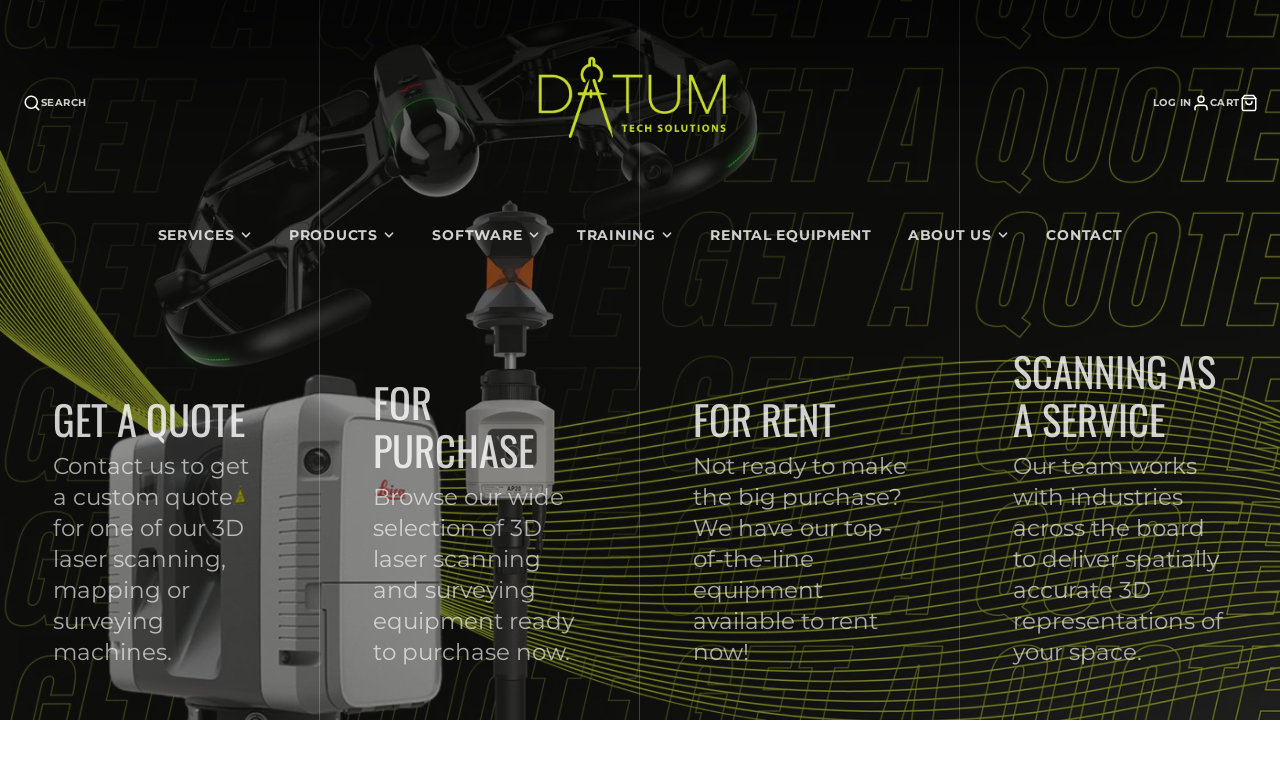

--- FILE ---
content_type: text/html; charset=utf-8
request_url: https://datumtechsolutions.com/
body_size: 35111
content:
<!doctype html>
<html class="no-js" lang="en">
  <head>
    <meta charset="utf-8">
    <meta http-equiv="X-UA-Compatible" content="IE=edge">
    <meta name="viewport" content="width=device-width,initial-scale=1">
    <meta name="theme-color" content="">
    <link rel="canonical" href="https://datumtechsolutions.com/">
    <link rel="preconnect" href="https://cdn.shopify.com" crossorigin><link rel="icon" type="image/png" href="//datumtechsolutions.com/cdn/shop/files/Asset_1_32x32.png?v=1691436194"><link rel="preconnect" href="https://fonts.shopifycdn.com" crossorigin><title>3D Laser Scanning &amp; BIM Technology | Datum Tech Solutions</title>
    
    
      <meta name="description" content="We are the industry leader in BIM technology. Providing 3D laser scanning equipment, 3D scanning software sales, &amp; training. Full product line ranging from 3D scanners, drones, &amp; other construction technology.">
    

    

<meta property="og:site_name" content="Datum Tech Solutions">
<meta property="og:url" content="https://datumtechsolutions.com/">
<meta property="og:title" content="3D Laser Scanning &amp; BIM Technology | Datum Tech Solutions">
<meta property="og:type" content="website">
<meta property="og:description" content="We are the industry leader in BIM technology. Providing 3D laser scanning equipment, 3D scanning software sales, &amp; training. Full product line ranging from 3D scanners, drones, &amp; other construction technology."><meta property="og:image" content="http://datumtechsolutions.com/cdn/shop/files/DatumLogo_Revised_FINAL-04.png?v=1613679152">
  <meta property="og:image:secure_url" content="https://datumtechsolutions.com/cdn/shop/files/DatumLogo_Revised_FINAL-04.png?v=1613679152">
  <meta property="og:image:width" content="1200">
  <meta property="og:image:height" content="628"><meta name="twitter:card" content="summary_large_image">
<meta name="twitter:title" content="3D Laser Scanning &amp; BIM Technology | Datum Tech Solutions">
<meta name="twitter:description" content="We are the industry leader in BIM technology. Providing 3D laser scanning equipment, 3D scanning software sales, &amp; training. Full product line ranging from 3D scanners, drones, &amp; other construction technology.">

    <script src="//datumtechsolutions.com/cdn/shop/t/15/assets/core.js?v=161069597237085396281689711471" defer="defer"></script>
    <!-- OutlinkStickyBtn CODE Start --><!-- OutlinkStickyBtn END --> <script>window.performance && window.performance.mark && window.performance.mark('shopify.content_for_header.start');</script><meta name="google-site-verification" content="zvtKZVwSkgkzi802BOjvjGUKp9ccFnG-qeU-Nvcnq6U">
<meta name="google-site-verification" content="gkMVPhX8InWm0bn5y9UY8YsIgARc5DFKnnQ0044NGlM">
<meta id="shopify-digital-wallet" name="shopify-digital-wallet" content="/987267123/digital_wallets/dialog">
<meta name="shopify-checkout-api-token" content="fd1be40645f733bf99db47b801318c49">
<script async="async" src="/checkouts/internal/preloads.js?locale=en-US"></script>
<link rel="preconnect" href="https://shop.app" crossorigin="anonymous">
<script async="async" src="https://shop.app/checkouts/internal/preloads.js?locale=en-US&shop_id=987267123" crossorigin="anonymous"></script>
<script id="shopify-features" type="application/json">{"accessToken":"fd1be40645f733bf99db47b801318c49","betas":["rich-media-storefront-analytics"],"domain":"datumtechsolutions.com","predictiveSearch":true,"shopId":987267123,"locale":"en"}</script>
<script>var Shopify = Shopify || {};
Shopify.shop = "datum-tech-solutions.myshopify.com";
Shopify.locale = "en";
Shopify.currency = {"active":"USD","rate":"1.0"};
Shopify.country = "US";
Shopify.theme = {"name":"Galleria","id":137245491453,"schema_name":"Galleria","schema_version":"3.3.0","theme_store_id":851,"role":"main"};
Shopify.theme.handle = "null";
Shopify.theme.style = {"id":null,"handle":null};
Shopify.cdnHost = "datumtechsolutions.com/cdn";
Shopify.routes = Shopify.routes || {};
Shopify.routes.root = "/";</script>
<script type="module">!function(o){(o.Shopify=o.Shopify||{}).modules=!0}(window);</script>
<script>!function(o){function n(){var o=[];function n(){o.push(Array.prototype.slice.apply(arguments))}return n.q=o,n}var t=o.Shopify=o.Shopify||{};t.loadFeatures=n(),t.autoloadFeatures=n()}(window);</script>
<script>
  window.ShopifyPay = window.ShopifyPay || {};
  window.ShopifyPay.apiHost = "shop.app\/pay";
  window.ShopifyPay.redirectState = null;
</script>
<script id="shop-js-analytics" type="application/json">{"pageType":"index"}</script>
<script defer="defer" async type="module" src="//datumtechsolutions.com/cdn/shopifycloud/shop-js/modules/v2/client.init-shop-cart-sync_C5BV16lS.en.esm.js"></script>
<script defer="defer" async type="module" src="//datumtechsolutions.com/cdn/shopifycloud/shop-js/modules/v2/chunk.common_CygWptCX.esm.js"></script>
<script type="module">
  await import("//datumtechsolutions.com/cdn/shopifycloud/shop-js/modules/v2/client.init-shop-cart-sync_C5BV16lS.en.esm.js");
await import("//datumtechsolutions.com/cdn/shopifycloud/shop-js/modules/v2/chunk.common_CygWptCX.esm.js");

  window.Shopify.SignInWithShop?.initShopCartSync?.({"fedCMEnabled":true,"windoidEnabled":true});

</script>
<script>
  window.Shopify = window.Shopify || {};
  if (!window.Shopify.featureAssets) window.Shopify.featureAssets = {};
  window.Shopify.featureAssets['shop-js'] = {"shop-cart-sync":["modules/v2/client.shop-cart-sync_ZFArdW7E.en.esm.js","modules/v2/chunk.common_CygWptCX.esm.js"],"init-fed-cm":["modules/v2/client.init-fed-cm_CmiC4vf6.en.esm.js","modules/v2/chunk.common_CygWptCX.esm.js"],"shop-button":["modules/v2/client.shop-button_tlx5R9nI.en.esm.js","modules/v2/chunk.common_CygWptCX.esm.js"],"shop-cash-offers":["modules/v2/client.shop-cash-offers_DOA2yAJr.en.esm.js","modules/v2/chunk.common_CygWptCX.esm.js","modules/v2/chunk.modal_D71HUcav.esm.js"],"init-windoid":["modules/v2/client.init-windoid_sURxWdc1.en.esm.js","modules/v2/chunk.common_CygWptCX.esm.js"],"shop-toast-manager":["modules/v2/client.shop-toast-manager_ClPi3nE9.en.esm.js","modules/v2/chunk.common_CygWptCX.esm.js"],"init-shop-email-lookup-coordinator":["modules/v2/client.init-shop-email-lookup-coordinator_B8hsDcYM.en.esm.js","modules/v2/chunk.common_CygWptCX.esm.js"],"init-shop-cart-sync":["modules/v2/client.init-shop-cart-sync_C5BV16lS.en.esm.js","modules/v2/chunk.common_CygWptCX.esm.js"],"avatar":["modules/v2/client.avatar_BTnouDA3.en.esm.js"],"pay-button":["modules/v2/client.pay-button_FdsNuTd3.en.esm.js","modules/v2/chunk.common_CygWptCX.esm.js"],"init-customer-accounts":["modules/v2/client.init-customer-accounts_DxDtT_ad.en.esm.js","modules/v2/client.shop-login-button_C5VAVYt1.en.esm.js","modules/v2/chunk.common_CygWptCX.esm.js","modules/v2/chunk.modal_D71HUcav.esm.js"],"init-shop-for-new-customer-accounts":["modules/v2/client.init-shop-for-new-customer-accounts_ChsxoAhi.en.esm.js","modules/v2/client.shop-login-button_C5VAVYt1.en.esm.js","modules/v2/chunk.common_CygWptCX.esm.js","modules/v2/chunk.modal_D71HUcav.esm.js"],"shop-login-button":["modules/v2/client.shop-login-button_C5VAVYt1.en.esm.js","modules/v2/chunk.common_CygWptCX.esm.js","modules/v2/chunk.modal_D71HUcav.esm.js"],"init-customer-accounts-sign-up":["modules/v2/client.init-customer-accounts-sign-up_CPSyQ0Tj.en.esm.js","modules/v2/client.shop-login-button_C5VAVYt1.en.esm.js","modules/v2/chunk.common_CygWptCX.esm.js","modules/v2/chunk.modal_D71HUcav.esm.js"],"shop-follow-button":["modules/v2/client.shop-follow-button_Cva4Ekp9.en.esm.js","modules/v2/chunk.common_CygWptCX.esm.js","modules/v2/chunk.modal_D71HUcav.esm.js"],"checkout-modal":["modules/v2/client.checkout-modal_BPM8l0SH.en.esm.js","modules/v2/chunk.common_CygWptCX.esm.js","modules/v2/chunk.modal_D71HUcav.esm.js"],"lead-capture":["modules/v2/client.lead-capture_Bi8yE_yS.en.esm.js","modules/v2/chunk.common_CygWptCX.esm.js","modules/v2/chunk.modal_D71HUcav.esm.js"],"shop-login":["modules/v2/client.shop-login_D6lNrXab.en.esm.js","modules/v2/chunk.common_CygWptCX.esm.js","modules/v2/chunk.modal_D71HUcav.esm.js"],"payment-terms":["modules/v2/client.payment-terms_CZxnsJam.en.esm.js","modules/v2/chunk.common_CygWptCX.esm.js","modules/v2/chunk.modal_D71HUcav.esm.js"]};
</script>
<script>(function() {
  var isLoaded = false;
  function asyncLoad() {
    if (isLoaded) return;
    isLoaded = true;
    var urls = ["https:\/\/chimpstatic.com\/mcjs-connected\/js\/users\/3fcef8588bc194153d91ee8a5\/5afd6accd5544ca86ecbfef0f.js?shop=datum-tech-solutions.myshopify.com","https:\/\/services.run.heybotplus.com\/assets\/js\/sn-sm-search.js?shop=datum-tech-solutions.myshopify.com","https:\/\/schemaplusfiles.s3.amazonaws.com\/loader.min.js?shop=datum-tech-solutions.myshopify.com","https:\/\/image-optimizer.salessquad.co.uk\/scripts\/tiny_img_not_found_notifier_d11f1d3a484b88c371353e094364f392.js?shop=datum-tech-solutions.myshopify.com","https:\/\/app-easy-product-downloads.fr\/js\/ajax\/easy_product_dl_get_product_download.js?shop=datum-tech-solutions.myshopify.com"];
    for (var i = 0; i < urls.length; i++) {
      var s = document.createElement('script');
      s.type = 'text/javascript';
      s.async = true;
      s.src = urls[i];
      var x = document.getElementsByTagName('script')[0];
      x.parentNode.insertBefore(s, x);
    }
  };
  if(window.attachEvent) {
    window.attachEvent('onload', asyncLoad);
  } else {
    window.addEventListener('load', asyncLoad, false);
  }
})();</script>
<script id="__st">var __st={"a":987267123,"offset":-25200,"reqid":"08e76c4d-4b49-445d-b77f-73dc9fa2b902-1768625030","pageurl":"datumtechsolutions.com\/","u":"62e08151e7fd","p":"home"};</script>
<script>window.ShopifyPaypalV4VisibilityTracking = true;</script>
<script id="captcha-bootstrap">!function(){'use strict';const t='contact',e='account',n='new_comment',o=[[t,t],['blogs',n],['comments',n],[t,'customer']],c=[[e,'customer_login'],[e,'guest_login'],[e,'recover_customer_password'],[e,'create_customer']],r=t=>t.map((([t,e])=>`form[action*='/${t}']:not([data-nocaptcha='true']) input[name='form_type'][value='${e}']`)).join(','),a=t=>()=>t?[...document.querySelectorAll(t)].map((t=>t.form)):[];function s(){const t=[...o],e=r(t);return a(e)}const i='password',u='form_key',d=['recaptcha-v3-token','g-recaptcha-response','h-captcha-response',i],f=()=>{try{return window.sessionStorage}catch{return}},m='__shopify_v',_=t=>t.elements[u];function p(t,e,n=!1){try{const o=window.sessionStorage,c=JSON.parse(o.getItem(e)),{data:r}=function(t){const{data:e,action:n}=t;return t[m]||n?{data:e,action:n}:{data:t,action:n}}(c);for(const[e,n]of Object.entries(r))t.elements[e]&&(t.elements[e].value=n);n&&o.removeItem(e)}catch(o){console.error('form repopulation failed',{error:o})}}const l='form_type',E='cptcha';function T(t){t.dataset[E]=!0}const w=window,h=w.document,L='Shopify',v='ce_forms',y='captcha';let A=!1;((t,e)=>{const n=(g='f06e6c50-85a8-45c8-87d0-21a2b65856fe',I='https://cdn.shopify.com/shopifycloud/storefront-forms-hcaptcha/ce_storefront_forms_captcha_hcaptcha.v1.5.2.iife.js',D={infoText:'Protected by hCaptcha',privacyText:'Privacy',termsText:'Terms'},(t,e,n)=>{const o=w[L][v],c=o.bindForm;if(c)return c(t,g,e,D).then(n);var r;o.q.push([[t,g,e,D],n]),r=I,A||(h.body.append(Object.assign(h.createElement('script'),{id:'captcha-provider',async:!0,src:r})),A=!0)});var g,I,D;w[L]=w[L]||{},w[L][v]=w[L][v]||{},w[L][v].q=[],w[L][y]=w[L][y]||{},w[L][y].protect=function(t,e){n(t,void 0,e),T(t)},Object.freeze(w[L][y]),function(t,e,n,w,h,L){const[v,y,A,g]=function(t,e,n){const i=e?o:[],u=t?c:[],d=[...i,...u],f=r(d),m=r(i),_=r(d.filter((([t,e])=>n.includes(e))));return[a(f),a(m),a(_),s()]}(w,h,L),I=t=>{const e=t.target;return e instanceof HTMLFormElement?e:e&&e.form},D=t=>v().includes(t);t.addEventListener('submit',(t=>{const e=I(t);if(!e)return;const n=D(e)&&!e.dataset.hcaptchaBound&&!e.dataset.recaptchaBound,o=_(e),c=g().includes(e)&&(!o||!o.value);(n||c)&&t.preventDefault(),c&&!n&&(function(t){try{if(!f())return;!function(t){const e=f();if(!e)return;const n=_(t);if(!n)return;const o=n.value;o&&e.removeItem(o)}(t);const e=Array.from(Array(32),(()=>Math.random().toString(36)[2])).join('');!function(t,e){_(t)||t.append(Object.assign(document.createElement('input'),{type:'hidden',name:u})),t.elements[u].value=e}(t,e),function(t,e){const n=f();if(!n)return;const o=[...t.querySelectorAll(`input[type='${i}']`)].map((({name:t})=>t)),c=[...d,...o],r={};for(const[a,s]of new FormData(t).entries())c.includes(a)||(r[a]=s);n.setItem(e,JSON.stringify({[m]:1,action:t.action,data:r}))}(t,e)}catch(e){console.error('failed to persist form',e)}}(e),e.submit())}));const S=(t,e)=>{t&&!t.dataset[E]&&(n(t,e.some((e=>e===t))),T(t))};for(const o of['focusin','change'])t.addEventListener(o,(t=>{const e=I(t);D(e)&&S(e,y())}));const B=e.get('form_key'),M=e.get(l),P=B&&M;t.addEventListener('DOMContentLoaded',(()=>{const t=y();if(P)for(const e of t)e.elements[l].value===M&&p(e,B);[...new Set([...A(),...v().filter((t=>'true'===t.dataset.shopifyCaptcha))])].forEach((e=>S(e,t)))}))}(h,new URLSearchParams(w.location.search),n,t,e,['guest_login'])})(!0,!0)}();</script>
<script integrity="sha256-4kQ18oKyAcykRKYeNunJcIwy7WH5gtpwJnB7kiuLZ1E=" data-source-attribution="shopify.loadfeatures" defer="defer" src="//datumtechsolutions.com/cdn/shopifycloud/storefront/assets/storefront/load_feature-a0a9edcb.js" crossorigin="anonymous"></script>
<script crossorigin="anonymous" defer="defer" src="//datumtechsolutions.com/cdn/shopifycloud/storefront/assets/shopify_pay/storefront-65b4c6d7.js?v=20250812"></script>
<script data-source-attribution="shopify.dynamic_checkout.dynamic.init">var Shopify=Shopify||{};Shopify.PaymentButton=Shopify.PaymentButton||{isStorefrontPortableWallets:!0,init:function(){window.Shopify.PaymentButton.init=function(){};var t=document.createElement("script");t.src="https://datumtechsolutions.com/cdn/shopifycloud/portable-wallets/latest/portable-wallets.en.js",t.type="module",document.head.appendChild(t)}};
</script>
<script data-source-attribution="shopify.dynamic_checkout.buyer_consent">
  function portableWalletsHideBuyerConsent(e){var t=document.getElementById("shopify-buyer-consent"),n=document.getElementById("shopify-subscription-policy-button");t&&n&&(t.classList.add("hidden"),t.setAttribute("aria-hidden","true"),n.removeEventListener("click",e))}function portableWalletsShowBuyerConsent(e){var t=document.getElementById("shopify-buyer-consent"),n=document.getElementById("shopify-subscription-policy-button");t&&n&&(t.classList.remove("hidden"),t.removeAttribute("aria-hidden"),n.addEventListener("click",e))}window.Shopify?.PaymentButton&&(window.Shopify.PaymentButton.hideBuyerConsent=portableWalletsHideBuyerConsent,window.Shopify.PaymentButton.showBuyerConsent=portableWalletsShowBuyerConsent);
</script>
<script data-source-attribution="shopify.dynamic_checkout.cart.bootstrap">document.addEventListener("DOMContentLoaded",(function(){function t(){return document.querySelector("shopify-accelerated-checkout-cart, shopify-accelerated-checkout")}if(t())Shopify.PaymentButton.init();else{new MutationObserver((function(e,n){t()&&(Shopify.PaymentButton.init(),n.disconnect())})).observe(document.body,{childList:!0,subtree:!0})}}));
</script>
<link id="shopify-accelerated-checkout-styles" rel="stylesheet" media="screen" href="https://datumtechsolutions.com/cdn/shopifycloud/portable-wallets/latest/accelerated-checkout-backwards-compat.css" crossorigin="anonymous">
<style id="shopify-accelerated-checkout-cart">
        #shopify-buyer-consent {
  margin-top: 1em;
  display: inline-block;
  width: 100%;
}

#shopify-buyer-consent.hidden {
  display: none;
}

#shopify-subscription-policy-button {
  background: none;
  border: none;
  padding: 0;
  text-decoration: underline;
  font-size: inherit;
  cursor: pointer;
}

#shopify-subscription-policy-button::before {
  box-shadow: none;
}

      </style>

<script>window.performance && window.performance.mark && window.performance.mark('shopify.content_for_header.end');</script>

    

  <style data-shopify>
    @font-face {
  font-family: Montserrat;
  font-weight: 400;
  font-style: normal;
  font-display: swap;
  src: url("//datumtechsolutions.com/cdn/fonts/montserrat/montserrat_n4.81949fa0ac9fd2021e16436151e8eaa539321637.woff2") format("woff2"),
       url("//datumtechsolutions.com/cdn/fonts/montserrat/montserrat_n4.a6c632ca7b62da89c3594789ba828388aac693fe.woff") format("woff");
}

    @font-face {
  font-family: Montserrat;
  font-weight: 700;
  font-style: normal;
  font-display: swap;
  src: url("//datumtechsolutions.com/cdn/fonts/montserrat/montserrat_n7.3c434e22befd5c18a6b4afadb1e3d77c128c7939.woff2") format("woff2"),
       url("//datumtechsolutions.com/cdn/fonts/montserrat/montserrat_n7.5d9fa6e2cae713c8fb539a9876489d86207fe957.woff") format("woff");
}

    @font-face {
  font-family: Montserrat;
  font-weight: 400;
  font-style: italic;
  font-display: swap;
  src: url("//datumtechsolutions.com/cdn/fonts/montserrat/montserrat_i4.5a4ea298b4789e064f62a29aafc18d41f09ae59b.woff2") format("woff2"),
       url("//datumtechsolutions.com/cdn/fonts/montserrat/montserrat_i4.072b5869c5e0ed5b9d2021e4c2af132e16681ad2.woff") format("woff");
}

    @font-face {
  font-family: Montserrat;
  font-weight: 700;
  font-style: italic;
  font-display: swap;
  src: url("//datumtechsolutions.com/cdn/fonts/montserrat/montserrat_i7.a0d4a463df4f146567d871890ffb3c80408e7732.woff2") format("woff2"),
       url("//datumtechsolutions.com/cdn/fonts/montserrat/montserrat_i7.f6ec9f2a0681acc6f8152c40921d2a4d2e1a2c78.woff") format("woff");
}

    @font-face {
  font-family: Oswald;
  font-weight: 400;
  font-style: normal;
  font-display: swap;
  src: url("//datumtechsolutions.com/cdn/fonts/oswald/oswald_n4.7760ed7a63e536050f64bb0607ff70ce07a480bd.woff2") format("woff2"),
       url("//datumtechsolutions.com/cdn/fonts/oswald/oswald_n4.ae5e497f60fc686568afe76e9ff1872693c533e9.woff") format("woff");
}


    :root {
      --font-body-family: Montserrat, sans-serif;
      --font-body-style: normal;
      --font-body-weight: 400;
      --font-body-weight-bold: bold;

      --font-heading-family: Oswald, sans-serif;
      --font-heading-style: normal;
      --font-heading-weight: 400;

      --font-size-base: 15px;

      --line-height-base: 1.5;

    
      --headings-text-transfrom: uppercase;
    


      --color-text: 26, 27, 24;
      --color-background: 255, 255, 255;
      --color-alt-background: 234, 234, 234;
      --color-accent: 202, 217, 46;
      --color-accent-c: 26, 27, 24;
      --color-border: 234, 234, 234;
      --color-sale-price: 220, 53, 69;
      --color-star-rating: 246, 164, 41;
      --color-error: 220, 53, 69;
      --color-success: 25, 135, 84;
      --color-warning: 255, 193, 84;

      --spacer: 1rem;
      --color-link: 202, 217, 46;

    
    }
  </style>

    <link href="//datumtechsolutions.com/cdn/shop/t/15/assets/core.css?v=73679012914274026721689711473" rel="stylesheet" type="text/css" media="all" />
    <link href="//datumtechsolutions.com/cdn/shop/t/15/assets/button.css?v=100503580076924347181689711473" rel="stylesheet" type="text/css" media="all" />
    <link href="//datumtechsolutions.com/cdn/shop/t/15/assets/grid.css?v=5270435188057093651689711471" rel="stylesheet" type="text/css" media="all" />
    <link href="//datumtechsolutions.com/cdn/shop/t/15/assets/media.css?v=165467441814921808031689711472" rel="stylesheet" type="text/css" media="all" />
    <link href="//datumtechsolutions.com/cdn/shop/t/15/assets/hero.css?v=90710490762018649331689711472" rel="stylesheet" type="text/css" media="all" />
    <link href="//datumtechsolutions.com/cdn/shop/t/15/assets/price.css?v=31753938813150957691689711473" rel="stylesheet" type="text/css" media="all" />

    <link rel="stylesheet" href="//datumtechsolutions.com/cdn/shop/t/15/assets/spinner.css?v=125212288647693193331689711472" media="print" onload="this.media='all'">
    <noscript><link href="//datumtechsolutions.com/cdn/shop/t/15/assets/spinner.css?v=125212288647693193331689711472" rel="stylesheet" type="text/css" media="all" /></noscript>
    
      <link rel="stylesheet" href="//datumtechsolutions.com/cdn/shop/t/15/assets/animation-section-reveal.css?v=32483217327666344871689711471" media="print" onload="this.media='all'">
    
<link rel="preload" as="font" href="//datumtechsolutions.com/cdn/fonts/montserrat/montserrat_n4.81949fa0ac9fd2021e16436151e8eaa539321637.woff2" type="font/woff2" crossorigin><link rel="preload" as="font" href="//datumtechsolutions.com/cdn/fonts/oswald/oswald_n4.7760ed7a63e536050f64bb0607ff70ce07a480bd.woff2" type="font/woff2" crossorigin><script>document.documentElement.className = document.documentElement.className.replace('no-js', 'js');</script>
    <link href="//datumtechsolutions.com/cdn/shop/t/15/assets/scm-product-label.css?v=55193274163799553441690219027" rel="stylesheet" type="text/css" media="all" />
<link href="//datumtechsolutions.com/cdn/shop/t/15/assets/sma-deco-label.css?v=91351531580427334721690219028" rel="stylesheet" type="text/css" media="all" />

<script>
    if ((typeof SECOMAPP) == 'undefined') {
        var SECOMAPP = {};
    }

    if ((typeof SECOMAPP.pl) == 'undefined') {
        SECOMAPP.pl = {};
    }

    

    

    
    

    

    
</script>


    <script>
        
            SECOMAPP.page='home'
        
    </script>


    <script src="//datumtechsolutions.com/cdn/shop/t/15/assets/scm-product-label.js?v=79453535996605714571690219026" async></script>

<!--Gem_Page_Header_Script-->
    


<!--End_Gem_Page_Header_Script-->
    <!-- Google Tag Manager -->
<script>(function(w,d,s,l,i){w[l]=w[l]||[];w[l].push({'gtm.start':
new Date().getTime(),event:'gtm.js'});var f=d.getElementsByTagName(s)[0],
j=d.createElement(s),dl=l!='dataLayer'?'&l='+l:'';j.async=true;j.src=
'https://www.googletagmanager.com/gtm.js?id='+i+dl;f.parentNode.insertBefore(j,f);
})(window,document,'script','dataLayer','GTM-PL3F8JC');</script>
<!-- End Google Tag Manager -->
    <!-- Google Tag Manager (noscript) -->
<noscript><iframe src="https://www.googletagmanager.com/ns.html?id=GTM-PL3F8JC"
height="0" width="0" style="display:none;visibility:hidden"></iframe></noscript>
<!-- End Google Tag Manager (noscript) -->
<!-- BEGIN app block: shopify://apps/sa-request-a-quote/blocks/app-embed-block/56d84fcb-37c7-4592-bb51-641b7ec5eef0 -->


<script type="text/javascript">
    var config = {"settings":{"app_url":"https:\/\/quote.samita.io","shop_url":"datum-tech-solutions.myshopify.com","domain":"datumtechsolutions.com","plan":"PREMIUM","new_frontend":1,"new_setting":1,"front_shop_url":"datumtechsolutions.com","search_template_created":"true","collection_enable":0,"product_enable":1,"rfq_page":"request-for-quote","rfq_history":"quotes-history","lang_translations":[],"lang_translationsFormbuilder":[],"selector":{"productForm":[".home-product form[action*=\"\/cart\/add\"]",".shop-product form[action*=\"\/cart\/add\"]","#shopify-section-featured-product form[action*=\"\/cart\/add\"]","form.apb-product-form",".product-form__buy-buttons form[action*=\"\/cart\/add\"]","product-form form[action*=\"\/cart\/add\"]",".product-form form[action*=\"\/cart\/add\"]",".product-page form[action*=\"\/cart\/add\"]",".product-add form[action*=\"\/cart\/add\"]","[id*=\"ProductSection--\"] form[action*=\"\/cart\/add\"]","form#add-to-cart-form","form.sf-cart__form","form.productForm","form.product-form","form.product-single__form","form.shopify-product-form:not(#product-form-installment)","form.atc-form","form.atc-form-mobile","form[action*=\"\/cart\/add\"]:not([hidden]):not(#product-form-installment)"],"addtocart_selector":"#shopify_add_to_cart,.product-form .btn-cart,.js-product-button-add-to-cart,.shopify-product-form .btn-addtocart,#product-add-to-cart,.shopify-product-form .add_to_cart,.product-details__add-to-cart-button,.shopify-product-form .product-submit,.product-form__cart-buttons,.shopify-product-form input[type=\"submit\"],.js-product-form button[type=\"submit\"],form.product-purchase-form button[type=\"submit\"],#addToCart,#AddToCart,[data-btn-type=\"add-to-cart\"],.default-cart-button__button,.shopify-product-form button[data-add-to-cart],form[data-product-form] .add-to-cart-btn,.product__submit__add,.product-form .add-to-cart-button,.product-form__cart-submit,.shopify-product-form button[data-product-add],#AddToCart--product-template,.product-buy-buttons--cta,.product-form__add-btn,form[data-type=\"add-to-cart-form\"] .product__add-to-cart,.productForm .productForm-submit,.ProductForm__AddToCart,.shopify-product-form .btn--add-to-cart,.ajax-product-form button[data-add-to-cart],.shopify-product-form .product__submit__add,form[data-product-form] .add-to-cart,.product-form .product__submit__add,.shopify-product-form button[type=\"submit\"][data-add-button],.product-form .product-form__add-button,.product-form__submit,.product-single__form .add-to-cart,form#AddToCartForm button#AddToCart,form.shopify-product-form button.add-to-cart,form[action*=\"\/cart\/add\"] [name=\"add\"],form[action*=\"\/cart\/add\"] button#AddToCartDesk, form[data-product-form] button[data-product-add], .product-form--atc-button[data-product-atc], .globo-validationForm, button.single_add_to_cart_button, input#AddToCart-product-template, button[data-action=\"add-to-cart\"], .product-details-wrapper .add-to-cart input, form.product-menu-form .product-menu-button[data-product-menu-button-atc], .product-add input#AddToCart, #product-content #add-to-cart #addToCart, .product-form-submit-wrap .add-to-cart-button, .productForm-block .productForm-submit, .btn-wrapper-c .add, .product-submit input.add-to-cart, .form-element-quantity-submit .form-element-submit-button, .quantity-submit-row__submit input, form#AddToCartForm .product-add input#addToCart, .product__form .product__add-to-cart, #product-description form .product-add .add, .product-add input.button.product-add-available, .globo__validation-default, #product-area .product-details-wrapper .options .selector-wrapper .submit,.product_type_simple add_to_cart_button,.pr_atc,.js-product-button-add-to-cart,.product-cta,.tt-btn-addtocart,.product-card-interaction,.product-item__quick-form,.product--quick-add,.btn--quick[data-add-to-cart],.product-card-btn__btn,.productitem--action-atc,.quick-add-btn,.quick-add-button,.product-item__quick-add-button,add-to-cart,.cartButton,.product_after_shop_loop_buttons,.quick-buy-product-form .pb-button-shadow,.product-form__submit,.quick-add__submit,.product__submit__add,form #AddToCart-product-template, form #AddToCart, form #addToCart-product-template, form .product__add-to-cart-button, form .product-form__cart-submit, form .add-to-cart, form .cart-functions \u003e button, form .productitem--action-atc, form .product-form--atc-button, form .product-menu-button-atc, form .product__add-to-cart, form .add-to-cart-button, form #addToCart, form .product-detail__form__action \u003e button, form .product-form-submit-wrap \u003e input, form .product-form input[type=\"submit\"], form input.submit, form .add_to_cart, form .product-item-quick-shop, form #add-to-cart, form .productForm-submit, form .add-to-cart-btn, form .product-single__add-btn, form .quick-add--add-button, form .product-page--add-to-cart, form .addToCart, form .product-form .form-actions, form .button.add, form button#add, form .addtocart, form .AddtoCart, form .product-add input.add, form button#purchase, form[action*=\"\/cart\/add\"] button[type=\"submit\"], form .product__form button[type=\"submit\"], form #AddToCart--product-template","addToCartTextElement":"[data-add-to-cart-text], [data-button-text], .button-text, *:not(.icon):not(.spinner):not(.no-js):not(.spinner-inner-1):not(.spinner-inner-2):not(.spinner-inner-3)","collectionProductForm":".spf-product__form, form[action*=\"\/cart\/add\"]","collectionAddToCartSelector":".collectionPreorderAddToCartBtn, [type=\"submit\"]:not(.quick-add__submit), [name=\"add\"]:not(.quick-add__submit), .add-to-cart-btn, .pt-btn-addtocart, .js-add-to-cart, .tt-btn-addtocart, .spf-product__form-btn-addtocart, .ProductForm__AddToCart, button.gt_button.gt_product-button--add-to-cart, .button--addToCart","productCollectionItem":".grid__item, .product-item, .card \u003e .card__content .card__information,.collection-product-card,.sf__pcard,.product-item__content,.products .product-col,.pr_list_item,.pr_grid_item,.product-wrap,.tt-layout-product-item .tt-product,.products-grid .grid-item,.product-grid .indiv-product, .product-list [data-product-item],.product-list .product-block,.collection-products .collection-product,.collection__grid-loop .product-index,.product-thumbnail[data-product-thumbnail],.filters-results .product-list .card,.product-loop .product-index,#main-collection-product-grid .product-index,.collection-container .product,.featured-collection .product,.collection__grid-item,.collection-product,[data-product-grid-item],.product-grid-item.product-grid-item--featured,.collection__products .product-grid-item, .collection-alternating-product,.product-list-item, .collection-product-grid [class*=\"column\"],.collection-filters .product-grid-item, .featured-collection__content .featured-collection__item,.collection-grid .grid-item.grid-product,#CollectionProductGrid .collection-list li,.collection__products .product-item,.collection__products .product-item,#main-collection-product-grid .product-loop__item,.product-loop .product-loop__item, .products #ajaxSection c:not(.card-price),#main-collection-products .product,.grid.gap-theme \u003e li,.mainCollectionProductGrid .grid .block-product,.collection-grid-main .items-start \u003e .block, .s-collection__products .c-product-item,.products-grid .product,[data-section-type=\"collection\"] .group.block,.blocklayout .block.product,.sf__pcard,.product-grid .product-block,.product-list .product-block .product-block__inner, .collection.grid .product-item .product-item__wrapper,.collection--body--grid .product--root,.o-layout__item .product-card,.productgrid--items .productgrid--item .productitem,.box__collection,.collection-page__product,.collection-grid__row .product-block .product-block__inner,.ProductList .Grid__Cell .ProductItem .ProductItem__Wrapper,.items .item .item__inner,.grid-flex .product-block,.product-loop .product,.collection__products .product-tile,.product-list .product-item, .product-grid .grid-item .grid-item__content,.collection .product-item, .collection__grid .product-card .product-card-info,.collection-list .block,.collection__products .product-item,.product--root[data-product-view=grid],.grid__wrapper .product-loop__item,.collection__list-item, #CollectionSection .grid-uniform .grid-item, #shopify-section-collection-template .product-item, .collections__products .featured-collections__item, .collection-grid-section:not(.shopify-section),.spf-product-card,.product-grid-item,.productitem, .type-product-grid-item, .product-details, .featured-product-content","productCollectionHref":"h3[data-href*=\"\/products\/\"], div[data-href*=\"\/products\/\"], a.product-block__link[href*=\"\/products\/\"], a.indiv-product__link[href*=\"\/products\/\"], a.thumbnail__link[href*=\"\/products\/\"], a.product-item__link[href*=\"\/products\/\"], a.product-card__link[href*=\"\/products\/\"], a.product-card-link[href*=\"\/products\/\"], a.product-block__image__link[href*=\"\/products\/\"], a.stretched-link[href*=\"\/products\/\"], a.grid-product__link[href*=\"\/products\/\"], a.product-grid-item--link[href*=\"\/products\/\"], a.product-link[href*=\"\/products\/\"], a.product__link[href*=\"\/products\/\"], a.full-unstyled-link[href*=\"\/products\/\"], a.grid-item__link[href*=\"\/products\/\"], a.grid-product__link[href*=\"\/products\/\"], a[data-product-page-link][href*=\"\/products\/\"], a[href*=\"\/products\/\"]:not(.logo-bar__link,.ButtonGroup__Item.Button,.menu-promotion__link,.site-nav__link,.mobile-nav__link,.hero__sidebyside-image-link,.announcement-link,.breadcrumbs-list__link,.single-level-link,.d-none,.icon-twitter,.icon-facebook,.icon-pinterest,#btn,.list-menu__item.link.link--tex,.btnProductQuickview,.index-banner-slides-each,.global-banner-switch,.sub-nav-item-link,.announcement-bar__link)","quickViewSelector":"a.quickview-icon.quickview, .qv-icon, .previewer-button, .sca-qv-button, .product-item__action-button[data-action=\"open-modal\"], .boost-pfs-quickview-btn, .collection-product[data-action=\"show-product\"], button.product-item__quick-shop-button, .product-item__quick-shop-button-wrapper, .open-quick-view, .product-item__action-button[data-action=\"open-modal\"], .tt-btn-quickview, .product-item-quick-shop .available, .quickshop-trigger, .productitem--action-trigger:not(.productitem--action-atc), .quick-product__btn, .thumbnail, .quick_shop, a.sca-qv-button, .overlay, .quick-view, .open-quick-view, [data-product-card-link], a[rel=\"quick-view\"], a.quick-buy, div.quickview-button \u003e a, .block-inner a.more-info, .quick-shop-modal-trigger, a.quick-view-btn, a.spo-quick-view, div.quickView-button, a.product__label--quick-shop, span.trigger-quick-view, a.act-quickview-button, a.product-modal, [data-quickshop-full], [data-quickshop-slim], [data-quickshop-trigger], .quick_view_btn, .js-quickview-trigger, [id*=\"quick-add-template\"], .js-quickbuy-button","quickViewProductForm":".qv-form, .qview-form, .description-wrapper_content, .wx-product-wrapper, #sca-qv-add-item-form, .product-form, #boost-pfs-quickview-cart-form, .product.preview .shopify-product-form, .product-details__form, .gfqv-product-form, #ModalquickView form#modal_quick_view, .quick_view_form, .product_form, .quick-buy__product-form, .quick-shop-modal form[action*=\"\/cart\/add\"], #quick-shop-modal form[action*=\"\/cart\/add\"], .white-popup.quick-view form[action*=\"\/cart\/add\"], .quick-view form[action*=\"\/cart\/add\"], [id*=\"QuickShopModal-\"] form[action*=\"\/cart\/add\"], .quick-shop.active form[action*=\"\/cart\/add\"], .quick-view-panel form[action*=\"\/cart\/add\"], .content.product.preview form[action*=\"\/cart\/add\"], .quickView-wrap form[action*=\"\/cart\/add\"], .quick-modal form[action*=\"\/cart\/add\"], #colorbox form[action*=\"\/cart\/add\"], .product-quick-view form[action*=\"\/cart\/add\"], .quickform, .modal--quickshop-full, .modal--quickshop form[action*=\"\/cart\/add\"], .quick-shop-form, .fancybox-inner form[action*=\"\/cart\/add\"], #quick-view-modal form[action*=\"\/cart\/add\"], [data-product-modal] form[action*=\"\/cart\/add\"], .modal--quick-shop.modal--is-active form[action*=\"\/cart\/add\"]","searchResultSelector":".predictive-search, .search__results__products, .search-bar__results, .predictive-search-results, #PredictiveResults, .search-results-panel, .search-flydown--results, .header-search-results-wrapper, .main_search__popup","searchResultItemSelector":".predictive-search__list-item, .predictive-search__results-list li, ul li, .product-item, .search-bar__results-products .mini-product, .search__product-loop li, .grid-item, .grid-product, .search--result-group .row, .search-flydown--product, .predictive-search-group .grid, .main-search-result, .search-result","price_selector":".sf__pcard-price,.shopify-Price-amount,#price_ppr,.product-page-info__price,.tt-price,.price-box,.product__price-container,.product-meta__price-list-container,.product-item-meta__price-list-container,.collection-product-price,.product__grid__price,.product-grid-item__price,.product-price--wrapper,.price__current,.product-loop-element__price,.product-block__price,[class*=\"product-card-price\"],.ProductMeta__PriceList,.ProductItem__PriceList,.product-detail__price,.price_wrapper,.product__price__wrap,[data-price-wrapper],.product-item__price-list,.product-single__prices,.product-block--price,.product-page--pricing,.current-price,.product-prices,.product-card-prices,.product-price-block,product-price-root,.product--price-container,.product-form__prices,.product-loop__price,.card-price,.product-price-container,.product_after_shop_loop_price,.main-product__price,.product-block-price,span[data-product-price],.block-price,product-price,.price-wrapper,.price__container,#ProductPrice-product-template,#ProductPrice,.product-price,.product__price—reg,#productPrice-product-template,.product__current-price,.product-thumb-caption-price-current,.product-item-caption-price-current,.grid-product__price,.product__price,span.price:not(.mini-cart__content .price),span.product-price,.productitem--price,.product-pricing,span.money,.product-item__price,.product-list-item-price,p.price,div.price,.product-meta__prices,div.product-price,span#price,.price.money,h3.price,a.price,.price-area,.product-item-price,.pricearea,.collectionGrid .collectionBlock-info \u003e p,#ComparePrice,.product--price-wrapper,.product-page--price-wrapper,.color--shop-accent.font-size--s.t--meta.f--main,.ComparePrice,.ProductPrice,.prodThumb .title span:last-child,.product-single__price-product-template,.product-info-price,.price-money,.prod-price,#price-field,.product-grid--price,.prices,.pricing,#product-price,.money-styling,.compare-at-price,.product-item--price,.card__price,.product-card__price,.product-price__price,.product-item__price-wrapper,.product-single__price,.grid-product__price-wrap,a.grid-link p.grid-link__meta,dl.price,.mini-product__price,.predictive-search__price","buynow_selector":".shopify-payment-button","quantity_selector":"[name=\"quantity\"], input.quantity, [name=\"qty\"]","variantSelector":".product-form__variants, .ga-product_variant_select, select[name=\"id\"], input[name=\"id\"], .qview-variants \u003e select, select[name=\"id[]\"], input[name=\"grfqId\"], select[name=\"idGlobo\"]","variantActivator":".product-form__chip-wrapper, .product__swatches [data-swatch-option], .swatch__container .swatch__option, .gf_swatches .gf_swatch, .product-form__controls-group-options select, ul.clickyboxes li, .pf-variant-select, ul.swatches-select li, .product-options__value, .form-check-swatch, button.btn.swatch select.product__variant, .pf-container a, button.variant.option, ul.js-product__variant--container li, .variant-input, .product-variant \u003e ul \u003e li  ,.input--dropdown, .HorizontalList \u003e li, .product-single__swatch__item, .globo-swatch-list ul.value \u003e .select-option, .form-swatch-item, .selector-wrapper select, select.pf-input, ul.swatches-select \u003e li.nt-swatch.swatch_pr_item, ul.gfqv-swatch-values \u003e li, .lh-swatch-select, .swatch-image, .variant-image-swatch, #option-size, .selector-wrapper .replaced, .regular-select-content \u003e .regular-select-item, .radios--input, ul.swatch-view \u003e li \u003e .swatch-selector ,.single-option-selector, .swatch-element input, [data-product-option], .single-option-selector__radio, [data-index^=\"option\"], .SizeSwatchList input, .swatch-panda input[type=radio], .swatch input, .swatch-element input[type=radio], select[id*=\"product-select-\"], select[id|=\"product-select-option\"], [id|=\"productSelect-product\"], [id|=\"ProductSelect-option\"],select[id|=\"product-variants-option\"],select[id|=\"sca-qv-product-selected-option\"],select[id*=\"product-variants-\"],select[id|=\"product-selectors-option\"],select[id|=\"variant-listbox-option\"],select[id|=\"id-option\"],select[id|=\"SingleOptionSelector\"], .variant-input-wrap input, [data-action=\"select-value\"], .product-swatch-list li, .product-form__input input","checkout_btn":"input[type=\"submit\"][name=\"checkout\"], button[type=\"submit\"][name=\"checkout\"], button[type=\"button\"][name=\"checkout\"]","quoteCounter":".quotecounter .bigquotecounter, .cart-icon .quotecount, cart-icon .count, [id=\"quoteCount\"], .quoteCount, .g-quote-item span.g-badge, .medium-up--hide.small--one-half .site-header__cart span.quotecount","positionButton":".g-atc","positionCollectionButton":".g-collection-atc","positionQuickviewButton":".g-quickview-atc","positionFeatureButton":".g-feature-atc","positionSearchButton":".g-feature-atc","positionLoginButton":".g-login-btn"},"classes":{"rfqButton":"rfq-btn","rfqCollectionButton":"rfq-collection-btn","rfqCartButton":"rfq-btn-cart","rfqLoginButton":"grfq-login-to-see-price-btn","rfqTheme":"rfq-theme","rfqHidden":"rfq-hidden","rfqHidePrice":"GRFQHidePrice","rfqHideAtcBtn":"GRFQHideAddToCartButton","rfqHideBuynowBtn":"GRFQHideBuyNowButton","rfqCollectionContent":"rfq-collection-content","rfqCollectionLoaded":"rfq-collection-loaded","rfqCollectionItem":"rfq-collection-item","rfqCollectionVariantSelector":"rfq-variant-id","rfqSingleProductForm":"rfq-product-form","rfqCollectionProductForm":"rfq-collection-form","rfqFeatureProductForm":"rfq-feature-form","rfqQuickviewProductForm":"rfq-quickview-form","rfqCollectionActivator":"rfq-variant-selector"},"translation_default":{"button":"Request a Quote","popupsuccess":"The product %s is added to your quote.","popupproductselection":null,"popupreviewinformation":null,"popupcontactinformation":null,"popupcontinue":"Continue Shopping","popupviewquote":"View Quote","popupnextstep":"Next step","popuppreviousstep":"Previous step","productsubheading":"Enter your quote quantity for each variant","popupcontactinformationheading":"Contact information","popupcontactinformationsubheading":"In order to reach out to you we would like to know a bit more about you.","popupback":"Back","popupupdate":"Update","popupproducts":"Products","popupproductssubheading":"The following products will be added to your quote request","popupthankyou":"Thank you","toast_message":"Product added to quote","pageempty":"Your quote is currently empty.","pagebutton":"Submit Request","pagesubmitting":"Submitting Request","pagesuccess":"Thank you for submitting your request!","pagecontinueshopping":"Continue Shopping","pageimage":null,"pageproduct":"Product","pagevendor":"Vendor","pagesku":"SKU","pageoption":"Option","pagequantity":"Quantity","pageprice":"Price","pagetotal":"Total","formrequest":"Form request","pagesubtotal":"Subtotal","pageremove":"Remove","error_messages":{"required":"Please fill in this field","invalid_name":null,"invalid_email":"Invalid email","invalid_phone":null,"file_size_limit":"File size exceed limit","file_not_allowed":"File extension is not allowed","required_captcha":"Please verify captcha","element_optional":"Optional"},"historylogin":"You have to {login|login now} to use Quote history feature.","historyempty":"You haven't placed any quote yet.","historyaccount":"Account Information","historycustomer":"Customer Name","historyid":null,"historydate":"Date","historyitems":"Items","historyaction":"Action","historyview":"View","login_to_show_price_button":"Login to see price","message_toast":"Product added to quote"},"show_buynow":1,"show_atc":1,"show_price":3,"convert_cart_enable":2,"redirectUrl":null,"message_type_afteratq":"popup","require_login":0,"login_to_show_price":0,"login_to_show_price_button_background":"transparent","login_to_show_price_button_text_color":"inherit","money_format":"$ USD","money_format_full":"\u003cspan class=hidden\u003e${{ amount }} USD\u003c\/span\u003e","rules":{"all":{"enable":false},"manual":{"enable":true,"manual_products":"8685313949949,8685314048253,8685314179325,8685331579133,8685323157757,8685313294589,8685321289981,8685314277629,8685314441469,8685314408701,8685315162365,8685314605309,8685314507005,8685314703613,8685318570237,8685331546365,8685328564477,8685329481981,8685329187069,8685334167805,8685328728317,8685328892157,8685330071805,8685318635773,8685318766845,8685316931837,7784496201981,8685318373629,8685329711357,8685328040189,8685319684349,8685319749885,8685331710205,8685331644669,8685328367869,8685320012029,8685331742973,8685319782653,8685324992765,8685324370173,8685324271869,8685324894461,8681254879485,8681291120893,8685315916029,8082726551805,8082730090749,8082732679421,8082734547197,8082736316669,8082738577661,8082739953917,8685325156605,8685331087613,8685331382525,8685314998525,8685315490045,8685011042557,8685011108093,8685319094525,8685319356669,8685319258365,8685312540925,8677142626557,8685330399485,8685321617661,8685331316989,7709360324861,8685331218685,8685325877501,8685326106877,8685332398333,7789352255741,8685325844733,8685326008573,8685326696701,8685326827773,8685312639229,8685326401789,8685326336253,8685312770301,8685326500093,8685326237949,8685316866301,8685318439165,8685318504701,8685326926077,8685313458429,8685316997373,8685319422205,8685318996221,8685319520509,8685319946493,8685320372477,8685312704765,8685313196285,8685320470781,8685320405245,8685320536317,8685320732925,8685321093373,8685320798461,8685320863997,8685320995069,8685320667389,8685321191677,8685320962301,8685323452669,8685323321597,8685312082173,8685323550973,8685323813117,8685324075261,8685324173565,8685323911421,8685323944189,8685333971197,8685322764541,8681333096701,1741757546547,8084567982333,8685322240253,8685321814269,1384872345651,7801709920509,7416695062702,4422845005875,1384886140979,1375811305523,8088140153085,1676393021491,8084004700413,8088144707837,8084006863101,8685312966909,8059454161149,1375820251187,1755114668083,4149250752563,1885002432563,1632436256819,1373204283443,1632445497395,1382865141811,739501146163,1373282631731,8117801517309,8084569096445,1373219258419,1373207363635,1632420757555,1384914649139,8685330497789,8685321584893,8685322338557,8685322502397,8682159964413,8685327253757,8682159702269,8685334036733,8685327155453,8735039979773,8685327057149,8677142757629,8685316669693,8685327450365,8685327384829,8685327515901,8682370367741,1594088849459,8677104419069,8685328204029,8682368762109,8682368696573,8685316047101,8685316407549,8685316145405,8685316243709,8685317521661,8685317587197,8685316735229,8685317423357,8685317325053,8685317193981,8685317751037,8685317095677,8685317816573,8685317914877,8682368860413,8682368565501,8685330661629,8685330923773,8685330759933,8685330596093,8685331054845,8685315391741,8685321388285,8685333905661,1625220087859,1625208356915,8685328924925,8685315621117,8685315817725,8685315686653,8685328957693,8685332660477,8685332955389,8685332758781,8735040045309,8685332889853,8685322043645,4343826087987,8685322141949,8685333348605,8685335216381,8685332627709,8685315850493,7842032484605,8685333250301,8735041356029,8685332005117,8084003586301,8084003520765,1383868760115,8084005847293,8084005191933,7409915625646,7709403021565,7709391945981,738705702963,1383996620851"},"automate":{"enable":false,"automate_rule":[{"value":"Total Station \u0026 GPS\/GNSS Software \u0026 Firmware","where":"EQUALS","select":"TAG"}],"automate_operator":["or"]}},"hide_price_rule":{"manual":{"ids":["1373219258419","7842032484605"]},"automate":{"operator":"and","rule":[{"select":"TITLE","value":null,"where":"CONTAINS"}]}},"settings":{"historylogin":"You have to {login|login now} to use Quote history feature."},"file_extension":["pdf","jpg","jpeg","psd"],"reCAPTCHASiteKey":null,"product_field_display":["option"],"form_elements":[{"id":520290,"form_id":5780,"code":"header-1696123354642","type":"header","subtype":"h1","label":"Request a Quote","default":null,"placeholder":null,"className":null,"maxlength":null,"rows":null,"required":null,"validate":null,"allow_multiple":null,"width":"100","description":null,"created_at":"2023-10-01T18:27:12.000000Z","updated_at":"2023-10-01T18:27:12.000000Z"},{"id":520291,"form_id":5780,"code":"paragraph-1696123423010","type":"paragraph","subtype":null,"label":"\u003cp\u003eAll of our products come with customizable packages designed to fit your company's specific needs. Please request a quote and one of our team members will get back to you within 24 hours!\u003c\/p\u003e","default":null,"placeholder":null,"className":null,"maxlength":null,"rows":null,"required":null,"validate":null,"allow_multiple":null,"width":"100","description":null,"created_at":"2023-10-01T18:27:12.000000Z","updated_at":"2023-10-01T18:27:12.000000Z"},{"id":520292,"form_id":5780,"code":"first-name","type":"text","subtype":"text","label":"First Name","default":null,"placeholder":"Enter your name","className":null,"maxlength":null,"rows":null,"required":1,"validate":null,"allow_multiple":null,"width":"50","description":null,"created_at":"2023-10-01T18:27:12.000000Z","updated_at":"2023-10-01T18:27:12.000000Z"},{"id":520293,"form_id":5780,"code":"last-name","type":"text","subtype":"text","label":"Last Name","default":null,"placeholder":"Enter your name","className":null,"maxlength":null,"rows":null,"required":1,"validate":null,"allow_multiple":null,"width":"50","description":null,"created_at":"2023-10-01T18:27:12.000000Z","updated_at":"2023-10-01T18:27:12.000000Z"},{"id":520294,"form_id":5780,"code":"email","type":"text","subtype":"text","label":"Email","default":null,"placeholder":"Enter your email","className":null,"maxlength":null,"rows":null,"required":1,"validate":null,"allow_multiple":null,"width":"50","description":null,"created_at":"2023-10-01T18:27:12.000000Z","updated_at":"2023-10-01T18:27:12.000000Z"},{"id":520295,"form_id":5780,"code":"phone","type":"text","subtype":"text","label":"Phone","default":"Phone","placeholder":null,"className":null,"maxlength":null,"rows":null,"required":1,"validate":null,"allow_multiple":null,"width":"50","description":null,"created_at":"2023-10-01T18:27:12.000000Z","updated_at":"2023-10-01T18:27:12.000000Z"},{"id":520296,"form_id":5780,"code":"company-name","type":"text","subtype":"text","label":"Company Name","default":"Company Name","placeholder":null,"className":null,"maxlength":null,"rows":null,"required":1,"validate":null,"allow_multiple":null,"width":"50","description":null,"created_at":"2023-10-01T18:27:12.000000Z","updated_at":"2023-10-01T18:27:12.000000Z"},{"id":520297,"form_id":5780,"code":"radio-group-1675720789271","type":"radio-group","subtype":null,"label":"Are you interesting in Renting or Purchasing?","default":"[{\"label\":\"Renting\",\"value\":\"Renting\",\"selected\":false},{\"label\":\"Purchasing\",\"value\":\"Purchasing\",\"selected\":false}]","placeholder":null,"className":null,"maxlength":null,"rows":null,"required":1,"validate":null,"allow_multiple":null,"width":"50","description":null,"created_at":"2023-10-01T18:27:12.000000Z","updated_at":"2023-10-01T18:27:12.000000Z"}],"quote_widget_enable":false,"quote_widget_action":"go_to_quote_page","quote_widget_icon":null,"quote_widget_label":"Request a Quote ({numOfItem})","quote_widget_background":"#cad92e","quote_widget_color":"#000000","quote_widget_position":"#000","enable_custom_price":1,"button_background":"#000000","button_color":"#ffffff","buttonfont":null,"popup_primary_bg_color":"#ffffff","appearance":{"headerBackground":"#cad92e","headerColor":"#000000","headerFontSize":"13","buttonColor":"#000000","buttonBackground":"#cad92e"},"continue_shopping":"https:\/\/datum-tech-solutions.myshopify.com\/collections\/all","collection_variant_selector":0}}
    window.GRFQConfigs = window.GRFQConfigs || {};
    
    GRFQConfigs.classes = {
        rfqButton: 'rfq-btn',
        rfqCollectionButton: 'rfq-collection-btn',
        rfqCartButton: 'rfq-btn-cart',
        rfqLoginButton: 'grfq-login-to-see-price-btn',
        rfqTheme: 'rfq-theme',
        rfqHidden: 'rfq-hidden',
        rfqHidePrice: 'GRFQHidePrice',
        rfqHideAtcBtn: 'GRFQHideAddToCartButton',
        rfqHideBuynowBtn: 'GRFQHideBuyNowButton',
        rfqCollectionContent: 'rfq-collection-content',
        rfqCollectionLoaded: 'rfq-collection-loaded',
        rfqCollectionItem: 'rfq-collection-item',
        rfqCollectionVariantSelector: 'rfq-variant-id',
        rfqSingleProductForm: 'rfq-product-form',
        rfqCollectionProductForm: 'rfq-collection-form',
        rfqFeatureProductForm: 'rfq-feature-form',
        rfqQuickviewProductForm: 'rfq-quickview-form',
        rfqCollectionActivator: 'rfq-variant-selector'
    }
    GRFQConfigs.selector = {
        productForm: [
            ".home-product form[action*=\"/cart/add\"]",
            ".shop-product form[action*=\"/cart/add\"]",
            "#shopify-section-featured-product form[action*=\"/cart/add\"]",
            "form.apb-product-form",
            ".product-form__buy-buttons form[action*=\"/cart/add\"]",
            "product-form form[action*=\"/cart/add\"]",
            ".product-form form[action*=\"/cart/add\"]",
            ".product-page form[action*=\"/cart/add\"]",
            ".product-add form[action*=\"/cart/add\"]",
            "[id*=\"ProductSection--\"] form[action*=\"/cart/add\"]",
            "form#add-to-cart-form",
            "form.sf-cart__form",
            "form.productForm",
            "form.product-form",
            "form.product-single__form",
            "form.shopify-product-form:not(#product-form-installment)",
            "form.atc-form",
            "form.atc-form-mobile",
            "form[action*=\"/cart/add\"]:not([hidden]):not(#product-form-installment)"
        ],
        addtocart_selector: "#shopify_add_to_cart,.product-form .btn-cart,.js-product-button-add-to-cart,.shopify-product-form .btn-addtocart,#product-add-to-cart,.shopify-product-form .add_to_cart,.product-details__add-to-cart-button,.shopify-product-form .product-submit,.product-form__cart-buttons,.shopify-product-form input[type=\"submit\"],.js-product-form button[type=\"submit\"],form.product-purchase-form button[type=\"submit\"],#addToCart,#AddToCart,[data-btn-type=\"add-to-cart\"],.default-cart-button__button,.shopify-product-form button[data-add-to-cart],form[data-product-form] .add-to-cart-btn,.product__submit__add,.product-form .add-to-cart-button,.product-form__cart-submit,.shopify-product-form button[data-product-add],#AddToCart--product-template,.product-buy-buttons--cta,.product-form__add-btn,form[data-type=\"add-to-cart-form\"] .product__add-to-cart,.productForm .productForm-submit,.ProductForm__AddToCart,.shopify-product-form .btn--add-to-cart,.ajax-product-form button[data-add-to-cart],.shopify-product-form .product__submit__add,form[data-product-form] .add-to-cart,.product-form .product__submit__add,.shopify-product-form button[type=\"submit\"][data-add-button],.product-form .product-form__add-button,.product-form__submit,.product-single__form .add-to-cart,form#AddToCartForm button#AddToCart,form.shopify-product-form button.add-to-cart,form[action*=\"/cart/add\"] [name=\"add\"],form[action*=\"/cart/add\"] button#AddToCartDesk, form[data-product-form] button[data-product-add], .product-form--atc-button[data-product-atc], .globo-validationForm, button.single_add_to_cart_button, input#AddToCart-product-template, button[data-action=\"add-to-cart\"], .product-details-wrapper .add-to-cart input, form.product-menu-form .product-menu-button[data-product-menu-button-atc], .product-add input#AddToCart, #product-content #add-to-cart #addToCart, .product-form-submit-wrap .add-to-cart-button, .productForm-block .productForm-submit, .btn-wrapper-c .add, .product-submit input.add-to-cart, .form-element-quantity-submit .form-element-submit-button, .quantity-submit-row__submit input, form#AddToCartForm .product-add input#addToCart, .product__form .product__add-to-cart, #product-description form .product-add .add, .product-add input.button.product-add-available, .globo__validation-default, #product-area .product-details-wrapper .options .selector-wrapper .submit,.product_type_simple add_to_cart_button,.pr_atc,.js-product-button-add-to-cart,.product-cta,.tt-btn-addtocart,.product-card-interaction,.product-item__quick-form,.product--quick-add,.btn--quick[data-add-to-cart],.product-card-btn__btn,.productitem--action-atc,.quick-add-btn,.quick-add-button,.product-item__quick-add-button,add-to-cart,.cartButton,.product_after_shop_loop_buttons,.quick-buy-product-form .pb-button-shadow,.product-form__submit,.quick-add__submit,.product__submit__add,form #AddToCart-product-template, form #AddToCart, form #addToCart-product-template, form .product__add-to-cart-button, form .product-form__cart-submit, form .add-to-cart, form .cart-functions > button, form .productitem--action-atc, form .product-form--atc-button, form .product-menu-button-atc, form .product__add-to-cart, form .add-to-cart-button, form #addToCart, form .product-detail__form__action > button, form .product-form-submit-wrap > input, form .product-form input[type=\"submit\"], form input.submit, form .add_to_cart, form .product-item-quick-shop, form #add-to-cart, form .productForm-submit, form .add-to-cart-btn, form .product-single__add-btn, form .quick-add--add-button, form .product-page--add-to-cart, form .addToCart, form .product-form .form-actions, form .button.add, form button#add, form .addtocart, form .AddtoCart, form .product-add input.add, form button#purchase, form[action*=\"/cart/add\"] button[type=\"submit\"], form .product__form button[type=\"submit\"], form #AddToCart--product-template",
        addToCartTextElement: "[data-add-to-cart-text], [data-button-text], .button-text, *:not(.icon):not(.spinner):not(.no-js):not(.spinner-inner-1):not(.spinner-inner-2):not(.spinner-inner-3)",
        collectionProductForm: ".spf-product__form, form[action*=\"/cart/add\"]",
        collectionAddToCartSelector: ".collectionPreorderAddToCartBtn, [type=\"submit\"]:not(.quick-add__submit), [name=\"add\"]:not(.quick-add__submit), .add-to-cart-btn, .pt-btn-addtocart, .js-add-to-cart, .tt-btn-addtocart, .spf-product__form-btn-addtocart, .ProductForm__AddToCart, button.gt_button.gt_product-button--add-to-cart, .button--addToCart",
        productCollectionItem: ".grid__item, .product-item, .card > .card__content .card__information,.collection-product-card,.sf__pcard,.product-item__content,.products .product-col,.pr_list_item,.pr_grid_item,.product-wrap,.tt-layout-product-item .tt-product,.products-grid .grid-item,.product-grid .indiv-product, .product-list [data-product-item],.product-list .product-block,.collection-products .collection-product,.collection__grid-loop .product-index,.product-thumbnail[data-product-thumbnail],.filters-results .product-list .card,.product-loop .product-index,#main-collection-product-grid .product-index,.collection-container .product,.featured-collection .product,.collection__grid-item,.collection-product,[data-product-grid-item],.product-grid-item.product-grid-item--featured,.collection__products .product-grid-item, .collection-alternating-product,.product-list-item, .collection-product-grid [class*=\"column\"],.collection-filters .product-grid-item, .featured-collection__content .featured-collection__item,.collection-grid .grid-item.grid-product,#CollectionProductGrid .collection-list li,.collection__products .product-item,.collection__products .product-item,#main-collection-product-grid .product-loop__item,.product-loop .product-loop__item, .products #ajaxSection c:not(.card-price),#main-collection-products .product,.grid.gap-theme > li,.mainCollectionProductGrid .grid .block-product,.collection-grid-main .items-start > .block, .s-collection__products .c-product-item,.products-grid .product,[data-section-type=\"collection\"] .group.block,.blocklayout .block.product,.sf__pcard,.product-grid .product-block,.product-list .product-block .product-block__inner, .collection.grid .product-item .product-item__wrapper,.collection--body--grid .product--root,.o-layout__item .product-card,.productgrid--items .productgrid--item .productitem,.box__collection,.collection-page__product,.collection-grid__row .product-block .product-block__inner,.ProductList .Grid__Cell .ProductItem .ProductItem__Wrapper,.items .item .item__inner,.grid-flex .product-block,.product-loop .product,.collection__products .product-tile,.product-list .product-item, .product-grid .grid-item .grid-item__content,.collection .product-item, .collection__grid .product-card .product-card-info,.collection-list .block,.collection__products .product-item,.product--root[data-product-view=grid],.grid__wrapper .product-loop__item,.collection__list-item, #CollectionSection .grid-uniform .grid-item, #shopify-section-collection-template .product-item, .collections__products .featured-collections__item, .collection-grid-section:not(.shopify-section),.spf-product-card,.product-grid-item,.productitem, .type-product-grid-item, .product-details, .featured-product-content",
        productCollectionHref: "h3[data-href*=\"/products/\"], div[data-href*=\"/products/\"], a.product-block__link[href*=\"/products/\"], a.indiv-product__link[href*=\"/products/\"], a.thumbnail__link[href*=\"/products/\"], a.product-item__link[href*=\"/products/\"], a.product-card__link[href*=\"/products/\"], a.product-card-link[href*=\"/products/\"], a.product-block__image__link[href*=\"/products/\"], a.stretched-link[href*=\"/products/\"], a.grid-product__link[href*=\"/products/\"], a.product-grid-item--link[href*=\"/products/\"], a.product-link[href*=\"/products/\"], a.product__link[href*=\"/products/\"], a.full-unstyled-link[href*=\"/products/\"], a.grid-item__link[href*=\"/products/\"], a.grid-product__link[href*=\"/products/\"], a[data-product-page-link][href*=\"/products/\"], a[href*=\"/products/\"]:not(.logo-bar__link,.ButtonGroup__Item.Button,.menu-promotion__link,.site-nav__link,.mobile-nav__link,.hero__sidebyside-image-link,.announcement-link,.breadcrumbs-list__link,.single-level-link,.d-none,.icon-twitter,.icon-facebook,.icon-pinterest,#btn,.list-menu__item.link.link--tex,.btnProductQuickview,.index-banner-slides-each,.global-banner-switch,.sub-nav-item-link,.announcement-bar__link)",
        quickViewSelector: "a.quickview-icon.quickview, .qv-icon, .previewer-button, .sca-qv-button, .product-item__action-button[data-action=\"open-modal\"], .boost-pfs-quickview-btn, .collection-product[data-action=\"show-product\"], button.product-item__quick-shop-button, .product-item__quick-shop-button-wrapper, .open-quick-view, .product-item__action-button[data-action=\"open-modal\"], .tt-btn-quickview, .product-item-quick-shop .available, .quickshop-trigger, .productitem--action-trigger:not(.productitem--action-atc), .quick-product__btn, .thumbnail, .quick_shop, a.sca-qv-button, .overlay, .quick-view, .open-quick-view, [data-product-card-link], a[rel=\"quick-view\"], a.quick-buy, div.quickview-button > a, .block-inner a.more-info, .quick-shop-modal-trigger, a.quick-view-btn, a.spo-quick-view, div.quickView-button, a.product__label--quick-shop, span.trigger-quick-view, a.act-quickview-button, a.product-modal, [data-quickshop-full], [data-quickshop-slim], [data-quickshop-trigger], .quick_view_btn, .js-quickview-trigger, [id*=\"quick-add-template\"], .js-quickbuy-button",
        quickViewProductForm: ".qv-form, .qview-form, .description-wrapper_content, .wx-product-wrapper, #sca-qv-add-item-form, .product-form, #boost-pfs-quickview-cart-form, .product.preview .shopify-product-form, .product-details__form, .gfqv-product-form, #ModalquickView form#modal_quick_view, .quick_view_form, .product_form, .quick-buy__product-form, .quick-shop-modal form[action*=\"/cart/add\"], #quick-shop-modal form[action*=\"/cart/add\"], .white-popup.quick-view form[action*=\"/cart/add\"], .quick-view form[action*=\"/cart/add\"], [id*=\"QuickShopModal-\"] form[action*=\"/cart/add\"], .quick-shop.active form[action*=\"/cart/add\"], .quick-view-panel form[action*=\"/cart/add\"], .content.product.preview form[action*=\"/cart/add\"], .quickView-wrap form[action*=\"/cart/add\"], .quick-modal form[action*=\"/cart/add\"], #colorbox form[action*=\"/cart/add\"], .product-quick-view form[action*=\"/cart/add\"], .quickform, .modal--quickshop-full, .modal--quickshop form[action*=\"/cart/add\"], .quick-shop-form, .fancybox-inner form[action*=\"/cart/add\"], #quick-view-modal form[action*=\"/cart/add\"], [data-product-modal] form[action*=\"/cart/add\"], .modal--quick-shop.modal--is-active form[action*=\"/cart/add\"]",
        searchResultSelector: ".predictive-search, .search__results__products, .search-bar__results, .predictive-search-results, #PredictiveResults, .search-results-panel, .search-flydown--results, .header-search-results-wrapper, .main_search__popup",
        searchResultItemSelector: ".predictive-search__list-item, .predictive-search__results-list li, ul li, .product-item, .search-bar__results-products .mini-product, .search__product-loop li, .grid-item, .grid-product, .search--result-group .row, .search-flydown--product, .predictive-search-group .grid, .main-search-result, .search-result",
        price_selector: ".sf__pcard-price,.shopify-Price-amount,#price_ppr,.product-page-info__price,.tt-price,.price-box,.product__price-container,.product-meta__price-list-container,.product-item-meta__price-list-container,.collection-product-price,.product__grid__price,.product-grid-item__price,.product-price--wrapper,.price__current,.product-loop-element__price,.product-block__price,[class*=\"product-card-price\"],.ProductMeta__PriceList,.ProductItem__PriceList,.product-detail__price,.price_wrapper,.product__price__wrap,[data-price-wrapper],.product-item__price-list,.product-single__prices,.product-block--price,.product-page--pricing,.current-price,.product-prices,.product-card-prices,.product-price-block,product-price-root,.product--price-container,.product-form__prices,.product-loop__price,.card-price,.product-price-container,.product_after_shop_loop_price,.main-product__price,.product-block-price,span[data-product-price],.block-price,product-price,.price-wrapper,.price__container,#ProductPrice-product-template,#ProductPrice,.product-price,.product__price—reg,#productPrice-product-template,.product__current-price,.product-thumb-caption-price-current,.product-item-caption-price-current,.grid-product__price,.product__price,span.price:not(.mini-cart__content .price),span.product-price,.productitem--price,.product-pricing,span.money,.product-item__price,.product-list-item-price,p.price,div.price,.product-meta__prices,div.product-price,span#price,.price.money,h3.price,a.price,.price-area,.product-item-price,.pricearea,.collectionGrid .collectionBlock-info > p,#ComparePrice,.product--price-wrapper,.product-page--price-wrapper,.color--shop-accent.font-size--s.t--meta.f--main,.ComparePrice,.ProductPrice,.prodThumb .title span:last-child,.product-single__price-product-template,.product-info-price,.price-money,.prod-price,#price-field,.product-grid--price,.prices,.pricing,#product-price,.money-styling,.compare-at-price,.product-item--price,.card__price,.product-card__price,.product-price__price,.product-item__price-wrapper,.product-single__price,.grid-product__price-wrap,a.grid-link p.grid-link__meta,dl.price,.mini-product__price,.predictive-search__price",
        buynow_selector: ".shopify-payment-button",
        quantity_selector: "[name=\"quantity\"], input.quantity, [name=\"qty\"]",
        variantSelector: ".product-form__variants, .ga-product_variant_select, select[name=\"id\"], input[name=\"id\"], .qview-variants > select, select[name=\"id[]\"], input[name=\"grfqId\"], select[name=\"idGlobo\"]",
        variantActivator: ".product-form__chip-wrapper, .product__swatches [data-swatch-option], .swatch__container .swatch__option, .gf_swatches .gf_swatch, .product-form__controls-group-options select, ul.clickyboxes li, .pf-variant-select, ul.swatches-select li, .product-options__value, .form-check-swatch, button.btn.swatch select.product__variant, .pf-container a, button.variant.option, ul.js-product__variant--container li, .variant-input, .product-variant > ul > li  ,.input--dropdown, .HorizontalList > li, .product-single__swatch__item, .globo-swatch-list ul.value > .select-option, .form-swatch-item, .selector-wrapper select, select.pf-input, ul.swatches-select > li.nt-swatch.swatch_pr_item, ul.gfqv-swatch-values > li, .lh-swatch-select, .swatch-image, .variant-image-swatch, #option-size, .selector-wrapper .replaced, .regular-select-content > .regular-select-item, .radios--input, ul.swatch-view > li > .swatch-selector ,.single-option-selector, .swatch-element input, [data-product-option], .single-option-selector__radio, [data-index^=\"option\"], .SizeSwatchList input, .swatch-panda input[type=radio], .swatch input, .swatch-element input[type=radio], select[id*=\"product-select-\"], select[id|=\"product-select-option\"], [id|=\"productSelect-product\"], [id|=\"ProductSelect-option\"],select[id|=\"product-variants-option\"],select[id|=\"sca-qv-product-selected-option\"],select[id*=\"product-variants-\"],select[id|=\"product-selectors-option\"],select[id|=\"variant-listbox-option\"],select[id|=\"id-option\"],select[id|=\"SingleOptionSelector\"], .variant-input-wrap input, [data-action=\"select-value\"], .product-swatch-list li, .product-form__input input",
        checkout_btn: "input[type=\"submit\"][name=\"checkout\"], button[type=\"submit\"][name=\"checkout\"], button[type=\"button\"][name=\"checkout\"]",
        quoteCounter: ".quotecounter .bigquotecounter, .cart-icon .quotecount, cart-icon .count, [id=\"quoteCount\"], .quoteCount, .g-quote-item span.g-badge, .medium-up--hide.small--one-half .site-header__cart span.quotecount",
        positionButton: ".g-atc",
        positionCollectionButton: ".g-collection-atc",
        positionQuickviewButton: ".g-quickview-atc",
        positionFeatureButton: ".g-feature-atc",
        positionSearchButton: ".g-feature-atc",
        positionLoginButton: ".g-login-btn"
    }
    window.GRFQConfigs = config.settings || {};
    window.GRFQCollection = window.GRFQCollection || {};
    GRFQConfigs.customer = {
        'id': '',
        'email': '',
        'name': '',
        'first_name': '',
        'last_name': '',
        'phone': '',
        'note': '',
        'tags': null,
        'default_address': null,
        'addresses': null,
        'b2b': null,
        'company_available_locations': {
            "id": null,
        },
        'current_company': {
            "id": null,
        },
        'current_location': {
            "id": null,
        }
    };
    
    
    
    
        if("rfq_theme_"+( (typeof Shopify != 'undefined' && Shopify?.theme?.id ) ? Shopify?.theme?.id : 0) == "rfq_theme_12533202995"){
            GRFQConfigs.theme_info = {"id":12533202995,"name":"Debut","created_at":"2018-03-16T18:06:48-06:00","updated_at":"2022-07-05T10:27:51-06:00","role":"unpublished","theme_store_id":796,"previewable":true,"processing":false,"admin_graphql_api_id":"gid://shopify/Theme/12533202995","theme_name":"Debut","theme_version":"2.3.0"}
        }
    
    
    
        if("rfq_theme_"+( (typeof Shopify != 'undefined' && Shopify?.theme?.id ) ? Shopify?.theme?.id : 0) == "rfq_theme_130231009533"){
            GRFQConfigs.theme_info = {"id":130231009533,"name":"Galleria","created_at":"2022-01-19T12:21:06-07:00","updated_at":"2022-07-05T10:27:51-06:00","role":"unpublished","theme_store_id":851,"previewable":true,"processing":false,"admin_graphql_api_id":"gid://shopify/Theme/130231009533","theme_name":"Galleria","theme_version":"3.0.15"}
        }
    
    
    
        if("rfq_theme_"+( (typeof Shopify != 'undefined' && Shopify?.theme?.id ) ? Shopify?.theme?.id : 0) == "rfq_theme_130234908925"){
            GRFQConfigs.theme_info = {"id":130234908925,"name":"Dawn","created_at":"2022-01-19T14:53:47-07:00","updated_at":"2022-07-05T10:27:52-06:00","role":"unpublished","theme_store_id":887,"previewable":true,"processing":false,"admin_graphql_api_id":"gid://shopify/Theme/130234908925","theme_name":"Dawn","theme_version":"2.5.0"}
        }
    
    
    
        if("rfq_theme_"+( (typeof Shopify != 'undefined' && Shopify?.theme?.id ) ? Shopify?.theme?.id : 0) == "rfq_theme_136702263549"){
            GRFQConfigs.theme_info = {"id":136702263549,"name":"G + Galleria","created_at":"2022-12-08T19:22:12-07:00","updated_at":"2023-06-14T14:40:28-06:00","role":"unpublished","theme_store_id":851,"previewable":true,"processing":false,"admin_graphql_api_id":"gid://shopify/Theme/136702263549","theme_name":"Galleria","theme_version":"2.1.1"}
        }
    
    
    
        if("rfq_theme_"+( (typeof Shopify != 'undefined' && Shopify?.theme?.id ) ? Shopify?.theme?.id : 0) == "rfq_theme_136702296317"){
            GRFQConfigs.theme_info = null
        }
    
    
    
        if("rfq_theme_"+( (typeof Shopify != 'undefined' && Shopify?.theme?.id ) ? Shopify?.theme?.id : 0) == "rfq_theme_136791392509"){
            GRFQConfigs.theme_info = {"id":136791392509,"name":"Galleria(MHT-dev)","created_at":"2023-01-12T06:00:45-07:00","updated_at":"2023-06-14T14:40:28-06:00","role":"unpublished","theme_store_id":851,"previewable":true,"processing":false,"admin_graphql_api_id":"gid://shopify/Theme/136791392509","theme_name":"Galleria","theme_version":"2.1.1"}
        }
    
    
    
        if("rfq_theme_"+( (typeof Shopify != 'undefined' && Shopify?.theme?.id ) ? Shopify?.theme?.id : 0) == "rfq_theme_137209774333"){
            GRFQConfigs.theme_info = {"id":137209774333,"name":"Galleria (MHT-Dev) June 29","created_at":"2023-06-29T10:11:15-06:00","updated_at":"2023-07-24T11:16:59-06:00","role":"unpublished","theme_store_id":851,"previewable":true,"processing":false,"admin_graphql_api_id":"gid://shopify/Theme/137209774333","theme_name":"Galleria","theme_version":"2.1.1"}
        }
    
    
    
        if("rfq_theme_"+( (typeof Shopify != 'undefined' && Shopify?.theme?.id ) ? Shopify?.theme?.id : 0) == "rfq_theme_137245491453"){
            GRFQConfigs.theme_info = {"id":137245491453,"name":"Galleria","created_at":"2023-07-18T14:17:47-06:00","updated_at":"2024-07-29T21:00:39-06:00","role":"main","theme_store_id":851,"previewable":true,"processing":false,"admin_graphql_api_id":"gid://shopify/Theme/137245491453","theme_name":"Galleria","theme_version":"3.3.0"}
        }
    
    
    
        if("rfq_theme_"+( (typeof Shopify != 'undefined' && Shopify?.theme?.id ) ? Shopify?.theme?.id : 0) == "rfq_theme_137319743741"){
            GRFQConfigs.theme_info = {"id":137319743741,"name":"Copy of Galleria","created_at":"2023-08-24T14:27:44-06:00","updated_at":"2023-08-24T14:50:30-06:00","role":"unpublished","theme_store_id":851,"previewable":true,"processing":false,"admin_graphql_api_id":"gid://shopify/Theme/137319743741","theme_name":"Galleria","theme_version":"3.3.0"}
        }
    
    
    
        if("rfq_theme_"+( (typeof Shopify != 'undefined' && Shopify?.theme?.id ) ? Shopify?.theme?.id : 0) == "rfq_theme_32268681267"){
            GRFQConfigs.theme_info = {"id":32268681267,"name":"Launch","created_at":"2018-07-27T14:40:02-06:00","updated_at":"2022-07-05T10:27:52-06:00","role":"unpublished","theme_store_id":793,"previewable":true,"processing":false,"admin_graphql_api_id":"gid://shopify/Theme/32268681267","theme_name":"Launch","theme_version":"5.1.3"}
        }
    
    
    
        if("rfq_theme_"+( (typeof Shopify != 'undefined' && Shopify?.theme?.id ) ? Shopify?.theme?.id : 0) == "rfq_theme_32326385715"){
            GRFQConfigs.theme_info = {"id":32326385715,"name":"Lanuch Theme with snappy (no RAQ)","created_at":"2018-08-15T20:58:04-06:00","updated_at":"2022-07-05T10:27:53-06:00","role":"unpublished","theme_store_id":793,"previewable":true,"processing":false,"admin_graphql_api_id":"gid://shopify/Theme/32326385715","theme_name":"Launch","theme_version":"5.1.3"}
        }
    
    
    
        if("rfq_theme_"+( (typeof Shopify != 'undefined' && Shopify?.theme?.id ) ? Shopify?.theme?.id : 0) == "rfq_theme_32365051955"){
            GRFQConfigs.theme_info = {"id":32365051955,"name":"Installed RAQ 280818_Launch - Snappy Search","created_at":"2018-08-28T03:26:07-06:00","updated_at":"2022-07-05T10:27:53-06:00","role":"unpublished","theme_store_id":793,"previewable":true,"processing":false,"admin_graphql_api_id":"gid://shopify/Theme/32365051955","theme_name":"Launch","theme_version":"5.1.3"}
        }
    
    
    
        if("rfq_theme_"+( (typeof Shopify != 'undefined' && Shopify?.theme?.id ) ? Shopify?.theme?.id : 0) == "rfq_theme_37262229555"){
            GRFQConfigs.theme_info = {"id":37262229555,"name":"Launch","created_at":"2018-11-09T15:26:41-07:00","updated_at":"2022-07-05T10:27:53-06:00","role":"unpublished","theme_store_id":793,"previewable":true,"processing":false,"admin_graphql_api_id":"gid://shopify/Theme/37262229555","theme_name":"Launch","theme_version":"5.1.6"}
        }
    
    
    
        if("rfq_theme_"+( (typeof Shopify != 'undefined' && Shopify?.theme?.id ) ? Shopify?.theme?.id : 0) == "rfq_theme_37910577203"){
            GRFQConfigs.theme_info = {"id":37910577203,"name":"Launch","created_at":"2019-02-07T14:58:05-07:00","updated_at":"2022-07-05T10:27:54-06:00","role":"unpublished","theme_store_id":793,"previewable":true,"processing":false,"admin_graphql_api_id":"gid://shopify/Theme/37910577203","theme_name":"Launch","theme_version":"5.1.10"}
        }
    
    
    
        if("rfq_theme_"+( (typeof Shopify != 'undefined' && Shopify?.theme?.id ) ? Shopify?.theme?.id : 0) == "rfq_theme_43811897395"){
            GRFQConfigs.theme_info = {"id":43811897395,"name":"PageFly Assets - DO NOT DELETE","created_at":"2019-08-07T13:51:33-06:00","updated_at":"2022-07-05T10:27:54-06:00","role":"unpublished","theme_store_id":null,"previewable":true,"processing":false,"admin_graphql_api_id":"gid://shopify/Theme/43811897395"}
        }
    
    
    
        if("rfq_theme_"+( (typeof Shopify != 'undefined' && Shopify?.theme?.id ) ? Shopify?.theme?.id : 0) == "rfq_theme_80412114995"){
            GRFQConfigs.theme_info = {"id":80412114995,"name":"Copy of Launch","created_at":"2020-02-03T15:34:44-07:00","updated_at":"2022-07-05T10:27:54-06:00","role":"unpublished","theme_store_id":793,"previewable":true,"processing":false,"admin_graphql_api_id":"gid://shopify/Theme/80412114995","theme_name":"Launch","theme_version":"5.1.3"}
        }
    
    
    
        if("rfq_theme_"+( (typeof Shopify != 'undefined' && Shopify?.theme?.id ) ? Shopify?.theme?.id : 0) == "rfq_theme_80412147763"){
            GRFQConfigs.theme_info = {"id":80412147763,"name":"Galleria","created_at":"2020-02-03T15:35:24-07:00","updated_at":"2023-07-10T13:08:10-06:00","role":"unpublished","theme_store_id":851,"previewable":true,"processing":false,"admin_graphql_api_id":"gid://shopify/Theme/80412147763","theme_name":"Galleria","theme_version":"2.1.1"}
        }
    
    
    
    GRFQConfigs.cartItems = [];
    
    if(typeof GRFQConfigs.lang_translations.find(x => x.code == ((typeof Shopify != 'undefined' && Shopify?.locale ) ? Shopify?.locale : 'default')) != "undefined"){
        GRFQConfigs.translations = GRFQConfigs.lang_translations.find(x => x.code == (typeof Shopify != 'undefined' && Shopify?.locale ) ? Shopify?.locale : 'default');
        GRFQConfigs.translationsFormbuilder = GRFQConfigs.lang_translationsFormbuilder.filter(x => x.locale == ((typeof Shopify != 'undefined' && Shopify?.locale ) ? Shopify?.locale : 'default'));

        if(typeof GRFQConfigs.translations.error_messages === 'string'){
            try {
                GRFQConfigs.translations.error_messages = JSON.parse(GRFQConfigs.translations.error_messages)
            } catch (error) {}
        }
    }else{
        GRFQConfigs.translations = GRFQConfigs.translation_default;
    }
    GRFQConfigs.products = GRFQConfigs.products || [];
    
    if(typeof GRFQConfigs.new_setting === 'undefined'){
        GRFQConfigs.selector = {
            addtocart_selector: '#shopify_add_to_cart,.product-form .btn-cart,.js-product-button-add-to-cart,.shopify-product-form .btn-addtocart,#product-add-to-cart,.shopify-product-form .add_to_cart,.product-details__add-to-cart-button,.shopify-product-form .product-submit,.product-form__cart-buttons,.shopify-product-form input[type="submit"],.js-product-form button[type="submit"],form.product-purchase-form button[type="submit"],#addToCart,#AddToCart,[data-btn-type="add-to-cart"],.default-cart-button__button,.shopify-product-form button[data-add-to-cart],form[data-product-form] .add-to-cart-btn,.product__submit__add,.product-form .add-to-cart-button,.product-form__cart-submit,.shopify-product-form button[data-product-add],#AddToCart--product-template,.product-buy-buttons--cta,.product-form__add-btn,form[data-type="add-to-cart-form"] .product__add-to-cart,.productForm .productForm-submit,.ProductForm__AddToCart,.shopify-product-form .btn--add-to-cart,.ajax-product-form button[data-add-to-cart],.shopify-product-form .product__submit__add,form[data-product-form] .add-to-cart,.product-form .product__submit__add,.shopify-product-form button[type="submit"][data-add-button],.product-form .product-form__add-button,.product-form__submit,.product-single__form .add-to-cart,form#AddToCartForm button#AddToCart,form.shopify-product-form button.add-to-cart,form[action*="/cart/add"] [name="add"],form[action*="/cart/add"] button#AddToCartDesk, form[data-product-form] button[data-product-add], .product-form--atc-button[data-product-atc], .globo-validationForm, button.single_add_to_cart_button, input#AddToCart-product-template, button[data-action="add-to-cart"], .product-details-wrapper .add-to-cart input, form.product-menu-form .product-menu-button[data-product-menu-button-atc], .product-add input#AddToCart, #product-content #add-to-cart #addToCart, .product-form-submit-wrap .add-to-cart-button, .productForm-block .productForm-submit, .btn-wrapper-c .add, .product-submit input.add-to-cart, .form-element-quantity-submit .form-element-submit-button, .quantity-submit-row__submit input, form#AddToCartForm .product-add input#addToCart, .product__form .product__add-to-cart, #product-description form .product-add .add, .product-add input.button.product-add-available, .globo__validation-default, #product-area .product-details-wrapper .options .selector-wrapper .submit,.product_type_simple add_to_cart_button,.pr_atc,.js-product-button-add-to-cart,.product-cta,.tt-btn-addtocart,.product-card-interaction,.product-item__quick-form,.product--quick-add,.btn--quick[data-add-to-cart],.product-card-btn__btn,.productitem--action-atc,.quick-add-btn,.quick-add-button,.product-item__quick-add-button,add-to-cart,.cartButton,.product_after_shop_loop_buttons,.quick-buy-product-form .pb-button-shadow,.product-form__submit,.quick-add__submit,.product__submit__add,form #AddToCart-product-template, form #AddToCart, form #addToCart-product-template, form .product__add-to-cart-button, form .product-form__cart-submit, form .add-to-cart, form .cart-functions > button, form .productitem--action-atc, form .product-form--atc-button, form .product-menu-button-atc, form .product__add-to-cart, form .product-add, form .add-to-cart-button, form #addToCart, form .product-detail__form__action > button, form .product-form-submit-wrap > input, form .product-form input[type="submit"], form input.submit, form .add_to_cart, form .product-item-quick-shop, form #add-to-cart, form .productForm-submit, form .add-to-cart-btn, form .product-single__add-btn, form .quick-add--add-button, form .product-page--add-to-cart, form .addToCart, form .product-form .form-actions, form .button.add, form button#add, form .addtocart, form .AddtoCart, form .product-add input.add, form button#purchase, form[action*="/cart/add"] button[type="submit"], form .product__form button[type="submit"], form #AddToCart--product-template',
            price_selector: '.sf__pcard-price,.shopify-Price-amount,#price_ppr,.product-page-info__price,.tt-price,.price-box,.product__price-container,.product-meta__price-list-container,.product-item-meta__price-list-container,.collection-product-price,.product__grid__price,.product-grid-item__price,.product-price--wrapper,.price__current,.product-loop-element__price,.product-block__price,[class*="product-card-price"],.ProductMeta__PriceList,.ProductItem__PriceList,.product-detail__price,.price_wrapper,.product__price__wrap,[data-price-wrapper],.product-item__price-list,.product-single__prices,.product-block--price,.product-page--pricing,.current-price,.product-prices,.product-card-prices,.product-price-block,product-price-root,.product--price-container,.product-form__prices,.product-loop__price,.card-price,.product-price-container,.product_after_shop_loop_price,.main-product__price,.product-block-price,span[data-product-price],.block-price,product-price,.price-wrapper,.price__container,#ProductPrice-product-template,#ProductPrice,.product-price,.product__price—reg,#productPrice-product-template,.product__current-price,.product-thumb-caption-price-current,.product-item-caption-price-current,.grid-product__price,.product__price,span.price:not(.mini-cart__content .price),span.product-price,.productitem--price,.product-pricing,span.money,.product-item__price,.product-list-item-price,p.price,div.price,.product-meta__prices,div.product-price,span#price,.price.money,h3.price,a.price,.price-area,.product-item-price,.pricearea,.collectionGrid .collectionBlock-info > p,#ComparePrice,.product--price-wrapper,.product-page--price-wrapper,.color--shop-accent.font-size--s.t--meta.f--main,.ComparePrice,.ProductPrice,.prodThumb .title span:last-child,.product-single__price-product-template,.product-info-price,.price-money,.prod-price,#price-field,.product-grid--price,.prices,.pricing,#product-price,.money-styling,.compare-at-price,.product-item--price,.card__price,.product-card__price,.product-price__price,.product-item__price-wrapper,.product-single__price,.grid-product__price-wrap,a.grid-link p.grid-link__meta',
            buynow_selector: '.shopify-payment-button',
            productCollectionItem: '.card > .card__content .card__information,.collection-product-card,.sf__pcard,.product-item__content,.products .product-col,.pr_list_item,.pr_grid_item,product-item,.product-wrap,.tt-layout-product-item .tt-product,.products-grid .grid-item,.product-grid .indiv-product,.collection-page__product-list .product-item,.product-list [data-product-item],.product-list .product-block,.collection-products .collection-product,.collection__grid-loop .product-index,.product-thumbnail[data-product-thumbnail],.filters-results .product-list .card,.product-loop .product-index,#main-collection-product-grid .product-index,.collection-container .product,.featured-collection .product,.collection__grid-item,.collection-product,[data-product-grid-item],.product-grid-item.product-grid-item--featured,.collection__products .product-grid-item,.featured-collection__wrapper .grid__item,.collection-alternating-product,.product-list-item,.product-grid .grid__item,collection-product-grid [class*="column"],.collection-filters .product-grid-item,.product-grid .product-item,.featured-collection__content .featured-collection__item,.collection-grid .grid-item.grid-product,#CollectionProductGrid .collection-list li,.collection__products .product-item,.collection__products .product-item,#main-collection-product-grid .product-loop__item,.product-loop .product-loop__item,#product-grid .grid__item,.products #ajaxSection c:not(.card-price),#main-collection-products .product,.grid.gap-theme > li,.mainCollectionProductGrid .grid .block-product,.collection-grid-main .items-start > .block,.collection-list-products .grid__item .grid-product__wrapper,.s-collection__products .c-product-item,.products-grid .product,[data-section-type="collection"] .group.block,.blocklayout .block.product,.sf__pcard,.product-grid .product-block,.product-list .product-block .product-block__inner,.grid__item .grid-view-item,.collection.grid .product-item .product-item__wrapper,.collection--body--grid .product--root,.o-layout__item .product-card,.productgrid--items .productgrid--item .productitem,.box__collection,.collection-page__product,.collection-grid__row .product-block .product-block__inner,.ProductList .Grid__Cell .ProductItem .ProductItem__Wrapper,.items .item .item__inner,.grid-flex .product-block,.product-loop .product,.collection__products .product-tile,.product-list .product-item,.grid__item .grid-product__content,.product-grid .grid-item .grid-item__content,.collection .product-item,.product-grid .grid__item .indiv-product,.collection__grid .product-card .product-card-info,.collection-list .block,.collection__products .product-item,.product--root[data-product-view=grid],.grid__wrapper .product-loop__item,.collection__list-item,.grid__item.grid__item--collection-template,.product-recommendations__inner .grid__item, #CollectionSection .grid-uniform .grid-item, #shopify-section-collection-template .product-item, #shopify-section-collection-template .grid__item, .collections__products .featured-collections__item,#product-grid .grid__item, .template-collection .grid--uniform .grid__item,.collection-grid-section:not(.shopify-section),.spf-product-card,.product-grid-item',
            productCollectionHref: 'a.product-block__link[href*="/products/"],a.indiv-product__link[href*="/products/"],a.thumbnail__link[href*="/products/"],a.product-item__link[href*="/products/"],a.product-card__link[href*="/products/"],a.product-card-link[href*="/products/"],a.product-block__image__link[href*="/products/"],a.stretched-link[href*="/products/"],a.grid-product__link[href*="/products/"],a.product-grid-item--link[href*="/products/"],a.product-link[href*="/products/"],a.product__link[href*="/products/"],a.full-unstyled-link:not(.card__inner a.full-unstyled-link)[href*="/products/"],a.grid-item__link[href*="/products/"],a.grid-product__link[href*="/products/"],a[href*="/products/"]:not(.social-sharing a,.card__inner a.full-unstyled-link)'
        }
    }
    GRFQConfigs.locale = (typeof Shopify != 'undefined' && Shopify?.locale ) ? Shopify?.locale : 'en';
    GRFQConfigs.proxy_url = '/apps/quote/';
    GRFQConfigs.pagination = 15;
    GRFQConfigs.useEmbedApp = true;
    GRFQConfigs.money_format = "\u003cspan class=hidden\u003e${{ amount }} USD\u003c\/span\u003e";

    
        
            GRFQConfigs.currency_symbol = "$";
            
    window.GRFQConfigs.app_url = window?.GRFQConfigs?.app_url?.replace('globosoftware.net', 'globo.io');
    GRFQConfigs.location_money_format = "\u003cspan class=hidden\u003e${{ amount }} USD\u003c\/span\u003e";
    GRFQConfigs.money_format_full = "\u003cspan class=hidden\u003e${{ amount }} USD\u003c\/span\u003e";
    GRFQConfigs.__webpack_public_path__ = "https://cdn.shopify.com/extensions/019ba0e8-38a7-750d-9fb1-e3f224cdb446/request-for-quote-208/assets/";
</script>   
<script id="grfq-styles"></script>
<style>
    body .rfq-btn{
        background: #000000 !important;
        color: #ffffff !important;
        font-size:  !important;
    }
    
        :root{
            --grfq-primary-bg-color: #ffffff;
        }
    
    
</style>
<!-- END app block --><script src="https://cdn.shopify.com/extensions/019ba0e8-38a7-750d-9fb1-e3f224cdb446/request-for-quote-208/assets/samita.rfq.index.js" type="text/javascript" defer="defer"></script>
<link href="https://monorail-edge.shopifysvc.com" rel="dns-prefetch">
<script>(function(){if ("sendBeacon" in navigator && "performance" in window) {try {var session_token_from_headers = performance.getEntriesByType('navigation')[0].serverTiming.find(x => x.name == '_s').description;} catch {var session_token_from_headers = undefined;}var session_cookie_matches = document.cookie.match(/_shopify_s=([^;]*)/);var session_token_from_cookie = session_cookie_matches && session_cookie_matches.length === 2 ? session_cookie_matches[1] : "";var session_token = session_token_from_headers || session_token_from_cookie || "";function handle_abandonment_event(e) {var entries = performance.getEntries().filter(function(entry) {return /monorail-edge.shopifysvc.com/.test(entry.name);});if (!window.abandonment_tracked && entries.length === 0) {window.abandonment_tracked = true;var currentMs = Date.now();var navigation_start = performance.timing.navigationStart;var payload = {shop_id: 987267123,url: window.location.href,navigation_start,duration: currentMs - navigation_start,session_token,page_type: "index"};window.navigator.sendBeacon("https://monorail-edge.shopifysvc.com/v1/produce", JSON.stringify({schema_id: "online_store_buyer_site_abandonment/1.1",payload: payload,metadata: {event_created_at_ms: currentMs,event_sent_at_ms: currentMs}}));}}window.addEventListener('pagehide', handle_abandonment_event);}}());</script>
<script id="web-pixels-manager-setup">(function e(e,d,r,n,o){if(void 0===o&&(o={}),!Boolean(null===(a=null===(i=window.Shopify)||void 0===i?void 0:i.analytics)||void 0===a?void 0:a.replayQueue)){var i,a;window.Shopify=window.Shopify||{};var t=window.Shopify;t.analytics=t.analytics||{};var s=t.analytics;s.replayQueue=[],s.publish=function(e,d,r){return s.replayQueue.push([e,d,r]),!0};try{self.performance.mark("wpm:start")}catch(e){}var l=function(){var e={modern:/Edge?\/(1{2}[4-9]|1[2-9]\d|[2-9]\d{2}|\d{4,})\.\d+(\.\d+|)|Firefox\/(1{2}[4-9]|1[2-9]\d|[2-9]\d{2}|\d{4,})\.\d+(\.\d+|)|Chrom(ium|e)\/(9{2}|\d{3,})\.\d+(\.\d+|)|(Maci|X1{2}).+ Version\/(15\.\d+|(1[6-9]|[2-9]\d|\d{3,})\.\d+)([,.]\d+|)( \(\w+\)|)( Mobile\/\w+|) Safari\/|Chrome.+OPR\/(9{2}|\d{3,})\.\d+\.\d+|(CPU[ +]OS|iPhone[ +]OS|CPU[ +]iPhone|CPU IPhone OS|CPU iPad OS)[ +]+(15[._]\d+|(1[6-9]|[2-9]\d|\d{3,})[._]\d+)([._]\d+|)|Android:?[ /-](13[3-9]|1[4-9]\d|[2-9]\d{2}|\d{4,})(\.\d+|)(\.\d+|)|Android.+Firefox\/(13[5-9]|1[4-9]\d|[2-9]\d{2}|\d{4,})\.\d+(\.\d+|)|Android.+Chrom(ium|e)\/(13[3-9]|1[4-9]\d|[2-9]\d{2}|\d{4,})\.\d+(\.\d+|)|SamsungBrowser\/([2-9]\d|\d{3,})\.\d+/,legacy:/Edge?\/(1[6-9]|[2-9]\d|\d{3,})\.\d+(\.\d+|)|Firefox\/(5[4-9]|[6-9]\d|\d{3,})\.\d+(\.\d+|)|Chrom(ium|e)\/(5[1-9]|[6-9]\d|\d{3,})\.\d+(\.\d+|)([\d.]+$|.*Safari\/(?![\d.]+ Edge\/[\d.]+$))|(Maci|X1{2}).+ Version\/(10\.\d+|(1[1-9]|[2-9]\d|\d{3,})\.\d+)([,.]\d+|)( \(\w+\)|)( Mobile\/\w+|) Safari\/|Chrome.+OPR\/(3[89]|[4-9]\d|\d{3,})\.\d+\.\d+|(CPU[ +]OS|iPhone[ +]OS|CPU[ +]iPhone|CPU IPhone OS|CPU iPad OS)[ +]+(10[._]\d+|(1[1-9]|[2-9]\d|\d{3,})[._]\d+)([._]\d+|)|Android:?[ /-](13[3-9]|1[4-9]\d|[2-9]\d{2}|\d{4,})(\.\d+|)(\.\d+|)|Mobile Safari.+OPR\/([89]\d|\d{3,})\.\d+\.\d+|Android.+Firefox\/(13[5-9]|1[4-9]\d|[2-9]\d{2}|\d{4,})\.\d+(\.\d+|)|Android.+Chrom(ium|e)\/(13[3-9]|1[4-9]\d|[2-9]\d{2}|\d{4,})\.\d+(\.\d+|)|Android.+(UC? ?Browser|UCWEB|U3)[ /]?(15\.([5-9]|\d{2,})|(1[6-9]|[2-9]\d|\d{3,})\.\d+)\.\d+|SamsungBrowser\/(5\.\d+|([6-9]|\d{2,})\.\d+)|Android.+MQ{2}Browser\/(14(\.(9|\d{2,})|)|(1[5-9]|[2-9]\d|\d{3,})(\.\d+|))(\.\d+|)|K[Aa][Ii]OS\/(3\.\d+|([4-9]|\d{2,})\.\d+)(\.\d+|)/},d=e.modern,r=e.legacy,n=navigator.userAgent;return n.match(d)?"modern":n.match(r)?"legacy":"unknown"}(),u="modern"===l?"modern":"legacy",c=(null!=n?n:{modern:"",legacy:""})[u],f=function(e){return[e.baseUrl,"/wpm","/b",e.hashVersion,"modern"===e.buildTarget?"m":"l",".js"].join("")}({baseUrl:d,hashVersion:r,buildTarget:u}),m=function(e){var d=e.version,r=e.bundleTarget,n=e.surface,o=e.pageUrl,i=e.monorailEndpoint;return{emit:function(e){var a=e.status,t=e.errorMsg,s=(new Date).getTime(),l=JSON.stringify({metadata:{event_sent_at_ms:s},events:[{schema_id:"web_pixels_manager_load/3.1",payload:{version:d,bundle_target:r,page_url:o,status:a,surface:n,error_msg:t},metadata:{event_created_at_ms:s}}]});if(!i)return console&&console.warn&&console.warn("[Web Pixels Manager] No Monorail endpoint provided, skipping logging."),!1;try{return self.navigator.sendBeacon.bind(self.navigator)(i,l)}catch(e){}var u=new XMLHttpRequest;try{return u.open("POST",i,!0),u.setRequestHeader("Content-Type","text/plain"),u.send(l),!0}catch(e){return console&&console.warn&&console.warn("[Web Pixels Manager] Got an unhandled error while logging to Monorail."),!1}}}}({version:r,bundleTarget:l,surface:e.surface,pageUrl:self.location.href,monorailEndpoint:e.monorailEndpoint});try{o.browserTarget=l,function(e){var d=e.src,r=e.async,n=void 0===r||r,o=e.onload,i=e.onerror,a=e.sri,t=e.scriptDataAttributes,s=void 0===t?{}:t,l=document.createElement("script"),u=document.querySelector("head"),c=document.querySelector("body");if(l.async=n,l.src=d,a&&(l.integrity=a,l.crossOrigin="anonymous"),s)for(var f in s)if(Object.prototype.hasOwnProperty.call(s,f))try{l.dataset[f]=s[f]}catch(e){}if(o&&l.addEventListener("load",o),i&&l.addEventListener("error",i),u)u.appendChild(l);else{if(!c)throw new Error("Did not find a head or body element to append the script");c.appendChild(l)}}({src:f,async:!0,onload:function(){if(!function(){var e,d;return Boolean(null===(d=null===(e=window.Shopify)||void 0===e?void 0:e.analytics)||void 0===d?void 0:d.initialized)}()){var d=window.webPixelsManager.init(e)||void 0;if(d){var r=window.Shopify.analytics;r.replayQueue.forEach((function(e){var r=e[0],n=e[1],o=e[2];d.publishCustomEvent(r,n,o)})),r.replayQueue=[],r.publish=d.publishCustomEvent,r.visitor=d.visitor,r.initialized=!0}}},onerror:function(){return m.emit({status:"failed",errorMsg:"".concat(f," has failed to load")})},sri:function(e){var d=/^sha384-[A-Za-z0-9+/=]+$/;return"string"==typeof e&&d.test(e)}(c)?c:"",scriptDataAttributes:o}),m.emit({status:"loading"})}catch(e){m.emit({status:"failed",errorMsg:(null==e?void 0:e.message)||"Unknown error"})}}})({shopId: 987267123,storefrontBaseUrl: "https://datumtechsolutions.com",extensionsBaseUrl: "https://extensions.shopifycdn.com/cdn/shopifycloud/web-pixels-manager",monorailEndpoint: "https://monorail-edge.shopifysvc.com/unstable/produce_batch",surface: "storefront-renderer",enabledBetaFlags: ["2dca8a86"],webPixelsConfigList: [{"id":"524845309","configuration":"{\"config\":\"{\\\"pixel_id\\\":\\\"GT-552WXVC\\\",\\\"target_country\\\":\\\"US\\\",\\\"gtag_events\\\":[{\\\"type\\\":\\\"purchase\\\",\\\"action_label\\\":\\\"MC-GBHEP9B5XC\\\"},{\\\"type\\\":\\\"page_view\\\",\\\"action_label\\\":\\\"MC-GBHEP9B5XC\\\"},{\\\"type\\\":\\\"view_item\\\",\\\"action_label\\\":\\\"MC-GBHEP9B5XC\\\"}],\\\"enable_monitoring_mode\\\":false}\"}","eventPayloadVersion":"v1","runtimeContext":"OPEN","scriptVersion":"b2a88bafab3e21179ed38636efcd8a93","type":"APP","apiClientId":1780363,"privacyPurposes":[],"dataSharingAdjustments":{"protectedCustomerApprovalScopes":["read_customer_address","read_customer_email","read_customer_name","read_customer_personal_data","read_customer_phone"]}},{"id":"71696637","configuration":"{\"tagID\":\"2613521606189\"}","eventPayloadVersion":"v1","runtimeContext":"STRICT","scriptVersion":"18031546ee651571ed29edbe71a3550b","type":"APP","apiClientId":3009811,"privacyPurposes":["ANALYTICS","MARKETING","SALE_OF_DATA"],"dataSharingAdjustments":{"protectedCustomerApprovalScopes":["read_customer_address","read_customer_email","read_customer_name","read_customer_personal_data","read_customer_phone"]}},{"id":"58130685","eventPayloadVersion":"v1","runtimeContext":"LAX","scriptVersion":"1","type":"CUSTOM","privacyPurposes":["MARKETING"],"name":"Meta pixel (migrated)"},{"id":"shopify-app-pixel","configuration":"{}","eventPayloadVersion":"v1","runtimeContext":"STRICT","scriptVersion":"0450","apiClientId":"shopify-pixel","type":"APP","privacyPurposes":["ANALYTICS","MARKETING"]},{"id":"shopify-custom-pixel","eventPayloadVersion":"v1","runtimeContext":"LAX","scriptVersion":"0450","apiClientId":"shopify-pixel","type":"CUSTOM","privacyPurposes":["ANALYTICS","MARKETING"]}],isMerchantRequest: false,initData: {"shop":{"name":"Datum Tech Solutions","paymentSettings":{"currencyCode":"USD"},"myshopifyDomain":"datum-tech-solutions.myshopify.com","countryCode":"US","storefrontUrl":"https:\/\/datumtechsolutions.com"},"customer":null,"cart":null,"checkout":null,"productVariants":[],"purchasingCompany":null},},"https://datumtechsolutions.com/cdn","fcfee988w5aeb613cpc8e4bc33m6693e112",{"modern":"","legacy":""},{"shopId":"987267123","storefrontBaseUrl":"https:\/\/datumtechsolutions.com","extensionBaseUrl":"https:\/\/extensions.shopifycdn.com\/cdn\/shopifycloud\/web-pixels-manager","surface":"storefront-renderer","enabledBetaFlags":"[\"2dca8a86\"]","isMerchantRequest":"false","hashVersion":"fcfee988w5aeb613cpc8e4bc33m6693e112","publish":"custom","events":"[[\"page_viewed\",{}]]"});</script><script>
  window.ShopifyAnalytics = window.ShopifyAnalytics || {};
  window.ShopifyAnalytics.meta = window.ShopifyAnalytics.meta || {};
  window.ShopifyAnalytics.meta.currency = 'USD';
  var meta = {"page":{"pageType":"home","requestId":"08e76c4d-4b49-445d-b77f-73dc9fa2b902-1768625030"}};
  for (var attr in meta) {
    window.ShopifyAnalytics.meta[attr] = meta[attr];
  }
</script>
<script class="analytics">
  (function () {
    var customDocumentWrite = function(content) {
      var jquery = null;

      if (window.jQuery) {
        jquery = window.jQuery;
      } else if (window.Checkout && window.Checkout.$) {
        jquery = window.Checkout.$;
      }

      if (jquery) {
        jquery('body').append(content);
      }
    };

    var hasLoggedConversion = function(token) {
      if (token) {
        return document.cookie.indexOf('loggedConversion=' + token) !== -1;
      }
      return false;
    }

    var setCookieIfConversion = function(token) {
      if (token) {
        var twoMonthsFromNow = new Date(Date.now());
        twoMonthsFromNow.setMonth(twoMonthsFromNow.getMonth() + 2);

        document.cookie = 'loggedConversion=' + token + '; expires=' + twoMonthsFromNow;
      }
    }

    var trekkie = window.ShopifyAnalytics.lib = window.trekkie = window.trekkie || [];
    if (trekkie.integrations) {
      return;
    }
    trekkie.methods = [
      'identify',
      'page',
      'ready',
      'track',
      'trackForm',
      'trackLink'
    ];
    trekkie.factory = function(method) {
      return function() {
        var args = Array.prototype.slice.call(arguments);
        args.unshift(method);
        trekkie.push(args);
        return trekkie;
      };
    };
    for (var i = 0; i < trekkie.methods.length; i++) {
      var key = trekkie.methods[i];
      trekkie[key] = trekkie.factory(key);
    }
    trekkie.load = function(config) {
      trekkie.config = config || {};
      trekkie.config.initialDocumentCookie = document.cookie;
      var first = document.getElementsByTagName('script')[0];
      var script = document.createElement('script');
      script.type = 'text/javascript';
      script.onerror = function(e) {
        var scriptFallback = document.createElement('script');
        scriptFallback.type = 'text/javascript';
        scriptFallback.onerror = function(error) {
                var Monorail = {
      produce: function produce(monorailDomain, schemaId, payload) {
        var currentMs = new Date().getTime();
        var event = {
          schema_id: schemaId,
          payload: payload,
          metadata: {
            event_created_at_ms: currentMs,
            event_sent_at_ms: currentMs
          }
        };
        return Monorail.sendRequest("https://" + monorailDomain + "/v1/produce", JSON.stringify(event));
      },
      sendRequest: function sendRequest(endpointUrl, payload) {
        // Try the sendBeacon API
        if (window && window.navigator && typeof window.navigator.sendBeacon === 'function' && typeof window.Blob === 'function' && !Monorail.isIos12()) {
          var blobData = new window.Blob([payload], {
            type: 'text/plain'
          });

          if (window.navigator.sendBeacon(endpointUrl, blobData)) {
            return true;
          } // sendBeacon was not successful

        } // XHR beacon

        var xhr = new XMLHttpRequest();

        try {
          xhr.open('POST', endpointUrl);
          xhr.setRequestHeader('Content-Type', 'text/plain');
          xhr.send(payload);
        } catch (e) {
          console.log(e);
        }

        return false;
      },
      isIos12: function isIos12() {
        return window.navigator.userAgent.lastIndexOf('iPhone; CPU iPhone OS 12_') !== -1 || window.navigator.userAgent.lastIndexOf('iPad; CPU OS 12_') !== -1;
      }
    };
    Monorail.produce('monorail-edge.shopifysvc.com',
      'trekkie_storefront_load_errors/1.1',
      {shop_id: 987267123,
      theme_id: 137245491453,
      app_name: "storefront",
      context_url: window.location.href,
      source_url: "//datumtechsolutions.com/cdn/s/trekkie.storefront.cd680fe47e6c39ca5d5df5f0a32d569bc48c0f27.min.js"});

        };
        scriptFallback.async = true;
        scriptFallback.src = '//datumtechsolutions.com/cdn/s/trekkie.storefront.cd680fe47e6c39ca5d5df5f0a32d569bc48c0f27.min.js';
        first.parentNode.insertBefore(scriptFallback, first);
      };
      script.async = true;
      script.src = '//datumtechsolutions.com/cdn/s/trekkie.storefront.cd680fe47e6c39ca5d5df5f0a32d569bc48c0f27.min.js';
      first.parentNode.insertBefore(script, first);
    };
    trekkie.load(
      {"Trekkie":{"appName":"storefront","development":false,"defaultAttributes":{"shopId":987267123,"isMerchantRequest":null,"themeId":137245491453,"themeCityHash":"5088930544795219247","contentLanguage":"en","currency":"USD","eventMetadataId":"d1544111-869a-4ed9-bfee-0e839cce7fc3"},"isServerSideCookieWritingEnabled":true,"monorailRegion":"shop_domain","enabledBetaFlags":["65f19447"]},"Session Attribution":{},"S2S":{"facebookCapiEnabled":false,"source":"trekkie-storefront-renderer","apiClientId":580111}}
    );

    var loaded = false;
    trekkie.ready(function() {
      if (loaded) return;
      loaded = true;

      window.ShopifyAnalytics.lib = window.trekkie;

      var originalDocumentWrite = document.write;
      document.write = customDocumentWrite;
      try { window.ShopifyAnalytics.merchantGoogleAnalytics.call(this); } catch(error) {};
      document.write = originalDocumentWrite;

      window.ShopifyAnalytics.lib.page(null,{"pageType":"home","requestId":"08e76c4d-4b49-445d-b77f-73dc9fa2b902-1768625030","shopifyEmitted":true});

      var match = window.location.pathname.match(/checkouts\/(.+)\/(thank_you|post_purchase)/)
      var token = match? match[1]: undefined;
      if (!hasLoggedConversion(token)) {
        setCookieIfConversion(token);
        
      }
    });


        var eventsListenerScript = document.createElement('script');
        eventsListenerScript.async = true;
        eventsListenerScript.src = "//datumtechsolutions.com/cdn/shopifycloud/storefront/assets/shop_events_listener-3da45d37.js";
        document.getElementsByTagName('head')[0].appendChild(eventsListenerScript);

})();</script>
  <script>
  if (!window.ga || (window.ga && typeof window.ga !== 'function')) {
    window.ga = function ga() {
      (window.ga.q = window.ga.q || []).push(arguments);
      if (window.Shopify && window.Shopify.analytics && typeof window.Shopify.analytics.publish === 'function') {
        window.Shopify.analytics.publish("ga_stub_called", {}, {sendTo: "google_osp_migration"});
      }
      console.error("Shopify's Google Analytics stub called with:", Array.from(arguments), "\nSee https://help.shopify.com/manual/promoting-marketing/pixels/pixel-migration#google for more information.");
    };
    if (window.Shopify && window.Shopify.analytics && typeof window.Shopify.analytics.publish === 'function') {
      window.Shopify.analytics.publish("ga_stub_initialized", {}, {sendTo: "google_osp_migration"});
    }
  }
</script>
<script
  defer
  src="https://datumtechsolutions.com/cdn/shopifycloud/perf-kit/shopify-perf-kit-3.0.4.min.js"
  data-application="storefront-renderer"
  data-shop-id="987267123"
  data-render-region="gcp-us-central1"
  data-page-type="index"
  data-theme-instance-id="137245491453"
  data-theme-name="Galleria"
  data-theme-version="3.3.0"
  data-monorail-region="shop_domain"
  data-resource-timing-sampling-rate="10"
  data-shs="true"
  data-shs-beacon="true"
  data-shs-export-with-fetch="true"
  data-shs-logs-sample-rate="1"
  data-shs-beacon-endpoint="https://datumtechsolutions.com/api/collect"
></script>
</head>

  <body class="preload">
    <svg xmlns="http://www.w3.org/2000/svg" hidden>
    <symbol id="svg-icon-search" viewBox="0 0 24 24" fill="none" stroke="currentColor" stroke-linecap="round" stroke-linejoin="round">
        <circle cx="11" cy="11" r="8"/><line x1="21" y1="21" x2="16.65" y2="16.65"/>
    </symbol>
    <symbol id="svg-icon-cart" viewBox="0 0 24 24" fill="none" stroke="currentColor" stroke-linecap="round" stroke-linejoin="round">
        <path d="M6 2L3 6v14a2 2 0 0 0 2 2h14a2 2 0 0 0 2-2V6l-3-4z"/><line x1="3" y1="6" x2="21" y2="6"/><path d="M16 10a4 4 0 0 1-8 0"/>
    </symbol>
    <symbol id="svg-icon-play-circle" viewBox="0 0 24 24" fill="none" stroke="currentColor" stroke-linecap="round" stroke-linejoin="round">
        <circle cx="12" cy="12" r="10"/><polygon points="10 8 16 12 10 16 10 8"/>
    </symbol>
    <symbol id="svg-icon-chevron-down" viewBox="0 0 24 24" fill="none" stroke="currentColor" stroke-linecap="round" stroke-linejoin="round">
        <polyline points="6 9 12 15 18 9"/>
    </symbol>
    <symbol id="svg-icon-chevron-right" viewBox="0 0 24 24" fill="none" stroke="currentColor" stroke-linecap="round" stroke-linejoin="round">
        <polyline points="9 18 15 12 9 6"/>
    </symbol>
    <symbol id="svg-icon-x" viewBox="0 0 24 24" fill="none" stroke="currentColor" stroke-linecap="round" stroke-linejoin="round">
        <line x1="18" y1="6" x2="6" y2="18"/><line x1="6" y1="6" x2="18" y2="18"/>
    </symbol>
    <symbol id="svg-icon-trash" viewBox="0 0 24 24" fill="none" stroke="currentColor" stroke-linecap="round" stroke-linejoin="round">
        <polyline points="3 6 5 6 21 6"/><path d="M19 6v14a2 2 0 0 1-2 2H7a2 2 0 0 1-2-2V6m3 0V4a2 2 0 0 1 2-2h4a2 2 0 0 1 2 2v2"/>
    </symbol>
    <symbol id="svg-icon-facebook" viewBox="0 0 18 18">
        <path fill="currentColor" d="M16.42.61c.27 0 .5.1.69.28.19.2.28.42.28.7v15.44c0 .27-.1.5-.28.69a.94.94 0 01-.7.28h-4.39v-6.7h2.25l.31-2.65h-2.56v-1.7c0-.4.1-.72.28-.93.18-.2.5-.32 1-.32h1.37V3.35c-.6-.06-1.27-.1-2.01-.1-1.01 0-1.83.3-2.45.9-.62.6-.93 1.44-.93 2.53v1.97H7.04v2.65h2.24V18H.98c-.28 0-.5-.1-.7-.28a.94.94 0 01-.28-.7V1.59c0-.27.1-.5.28-.69a.94.94 0 01.7-.28h15.44z"></path>
    </symbol>
    <symbol id="svg-icon-twitter" viewBox="0 0 18 15">
        <path fill="currentColor" d="M17.64 2.6a7.33 7.33 0 01-1.75 1.82c0 .05 0 .13.02.23l.02.23a9.97 9.97 0 01-1.69 5.54c-.57.85-1.24 1.62-2.02 2.28a9.09 9.09 0 01-2.82 1.6 10.23 10.23 0 01-8.9-.98c.34.02.61.04.83.04 1.64 0 3.1-.5 4.38-1.5a3.6 3.6 0 01-3.3-2.45A2.91 2.91 0 004 9.35a3.47 3.47 0 01-2.02-1.21 3.37 3.37 0 01-.8-2.22v-.03c.46.24.98.37 1.58.4a3.45 3.45 0 01-1.54-2.9c0-.61.14-1.2.45-1.79a9.68 9.68 0 003.2 2.6 10 10 0 004.08 1.07 3 3 0 01-.13-.8c0-.97.34-1.8 1.03-2.48A3.45 3.45 0 0112.4.96a3.49 3.49 0 012.54 1.1c.8-.15 1.54-.44 2.23-.85a3.4 3.4 0 01-1.54 1.94c.74-.1 1.4-.28 2.01-.54z">
    </symbol>
    <symbol id="svg-icon-pinterest" viewBox="0 0 17 18">
        <path fill="currentColor" d="M8.48.58a8.42 8.42 0 015.9 2.45 8.42 8.42 0 011.33 10.08 8.28 8.28 0 01-7.23 4.16 8.5 8.5 0 01-2.37-.32c.42-.68.7-1.29.85-1.8l.59-2.29c.14.28.41.52.8.73.4.2.8.31 1.24.31.87 0 1.65-.25 2.34-.75a4.87 4.87 0 001.6-2.05 7.3 7.3 0 00.56-2.93c0-1.3-.5-2.41-1.49-3.36a5.27 5.27 0 00-3.8-1.43c-.93 0-1.8.16-2.58.48A5.23 5.23 0 002.85 8.6c0 .75.14 1.41.43 1.98.28.56.7.96 1.27 1.2.1.04.19.04.26 0 .07-.03.12-.1.15-.2l.18-.68c.05-.15.02-.3-.11-.45a2.35 2.35 0 01-.57-1.63A3.96 3.96 0 018.6 4.8c1.09 0 1.94.3 2.54.89.61.6.92 1.37.92 2.32 0 .8-.11 1.54-.33 2.21a3.97 3.97 0 01-.93 1.62c-.4.4-.87.6-1.4.6-.43 0-.78-.15-1.06-.47-.27-.32-.36-.7-.26-1.13a111.14 111.14 0 01.47-1.6l.18-.73c.06-.26.09-.47.09-.65 0-.36-.1-.66-.28-.89-.2-.23-.47-.35-.83-.35-.45 0-.83.2-1.13.62-.3.41-.46.93-.46 1.56a4.1 4.1 0 00.18 1.15l.06.15c-.6 2.58-.95 4.1-1.08 4.54-.12.55-.16 1.2-.13 1.94a8.4 8.4 0 01-5-7.65c0-2.3.81-4.28 2.44-5.9A8.04 8.04 0 018.48.57z">
    </symbol>
    <symbol id="svg-icon-instagram" viewBox="0 0 448 512">
        <path fill="currentColor" d="M224.1 141c-63.6 0-114.9 51.3-114.9 114.9s51.3 114.9 114.9 114.9S339 319.5 339 255.9 287.7 141 224.1 141zm0 189.6c-41.1 0-74.7-33.5-74.7-74.7s33.5-74.7 74.7-74.7 74.7 33.5 74.7 74.7-33.6 74.7-74.7 74.7zm146.4-194.3c0 14.9-12 26.8-26.8 26.8-14.9 0-26.8-12-26.8-26.8s12-26.8 26.8-26.8 26.8 12 26.8 26.8zm76.1 27.2c-1.7-35.9-9.9-67.7-36.2-93.9-26.2-26.2-58-34.4-93.9-36.2-37-2.1-147.9-2.1-184.9 0-35.8 1.7-67.6 9.9-93.9 36.1s-34.4 58-36.2 93.9c-2.1 37-2.1 147.9 0 184.9 1.7 35.9 9.9 67.7 36.2 93.9s58 34.4 93.9 36.2c37 2.1 147.9 2.1 184.9 0 35.9-1.7 67.7-9.9 93.9-36.2 26.2-26.2 34.4-58 36.2-93.9 2.1-37 2.1-147.8 0-184.8zM398.8 388c-7.8 19.6-22.9 34.7-42.6 42.6-29.5 11.7-99.5 9-132.1 9s-102.7 2.6-132.1-9c-19.6-7.8-34.7-22.9-42.6-42.6-11.7-29.5-9-99.5-9-132.1s-2.6-102.7 9-132.1c7.8-19.6 22.9-34.7 42.6-42.6 29.5-11.7 99.5-9 132.1-9s102.7-2.6 132.1 9c19.6 7.8 34.7 22.9 42.6 42.6 11.7 29.5 9 99.5 9 132.1s2.7 102.7-9 132.1z"/>
    </symbol>
    <symbol id="svg-icon-tiktok" viewBox="0 0 448 512">
        <path fill="currentColor" d="M448,209.91a210.06,210.06,0,0,1-122.77-39.25V349.38A162.55,162.55,0,1,1,185,188.31V278.2a74.62,74.62,0,1,0,52.23,71.18V0l88,0a121.18,121.18,0,0,0,1.86,22.17h0A122.18,122.18,0,0,0,381,102.39a121.43,121.43,0,0,0,67,20.14Z"/>
    </symbol>
    <symbol id="svg-icon-tumblr" viewBox="0 0 320 512">
        <path fill="currentColor" d="M309.8 480.3c-13.6 14.5-50 31.7-97.4 31.7-120.8 0-147-88.8-147-140.6v-144H17.9c-5.5 0-10-4.5-10-10v-68c0-7.2 4.5-13.6 11.3-16 62-21.8 81.5-76 84.3-117.1.8-11 6.5-16.3 16.1-16.3h70.9c5.5 0 10 4.5 10 10v115.2h83c5.5 0 10 4.4 10 9.9v81.7c0 5.5-4.5 10-10 10h-83.4V360c0 34.2 23.7 53.6 68 35.8 4.8-1.9 9-3.2 12.7-2.2 3.5.9 5.8 3.4 7.4 7.9l22 64.3c1.8 5 3.3 10.6-.4 14.5z"/>
    </symbol>
    <symbol id="svg-icon-snapchat" viewBox="0 0 512 512">
        <path fill="currentColor" d="M510.846 392.673c-5.211 12.157-27.239 21.089-67.36 27.318-2.064 2.786-3.775 14.686-6.507 23.956-1.625 5.566-5.623 8.869-12.128 8.869l-.297-.005c-9.395 0-19.203-4.323-38.852-4.323-26.521 0-35.662 6.043-56.254 20.588-21.832 15.438-42.771 28.764-74.027 27.399-31.646 2.334-58.025-16.908-72.871-27.404-20.714-14.643-29.828-20.582-56.241-20.582-18.864 0-30.736 4.72-38.852 4.72-8.073 0-11.213-4.922-12.422-9.04-2.703-9.189-4.404-21.263-6.523-24.13-20.679-3.209-67.31-11.344-68.498-32.15a10.627 10.627 0 0 1 8.877-11.069c69.583-11.455 100.924-82.901 102.227-85.934.074-.176.155-.344.237-.515 3.713-7.537 4.544-13.849 2.463-18.753-5.05-11.896-26.872-16.164-36.053-19.796-23.715-9.366-27.015-20.128-25.612-27.504 2.437-12.836 21.725-20.735 33.002-15.453 8.919 4.181 16.843 6.297 23.547 6.297 5.022 0 8.212-1.204 9.96-2.171-2.043-35.936-7.101-87.29 5.687-115.969C158.122 21.304 229.705 15.42 250.826 15.42c.944 0 9.141-.089 10.11-.089 52.148 0 102.254 26.78 126.723 81.643 12.777 28.65 7.749 79.792 5.695 116.009 1.582.872 4.357 1.942 8.599 2.139 6.397-.286 13.815-2.389 22.069-6.257 6.085-2.846 14.406-2.461 20.48.058l.029.01c9.476 3.385 15.439 10.215 15.589 17.87.184 9.747-8.522 18.165-25.878 25.018-2.118.835-4.694 1.655-7.434 2.525-9.797 3.106-24.6 7.805-28.616 17.271-2.079 4.904-1.256 11.211 2.46 18.748.087.168.166.342.239.515 1.301 3.03 32.615 74.46 102.23 85.934 6.427 1.058 11.163 7.877 7.725 15.859z"/>
    </symbol>
    <symbol id="svg-icon-youtube" viewBox="0 0 576 512">
        <path fill="currentColor" d="M549.655 124.083c-6.281-23.65-24.787-42.276-48.284-48.597C458.781 64 288 64 288 64S117.22 64 74.629 75.486c-23.497 6.322-42.003 24.947-48.284 48.597-11.412 42.867-11.412 132.305-11.412 132.305s0 89.438 11.412 132.305c6.281 23.65 24.787 41.5 48.284 47.821C117.22 448 288 448 288 448s170.78 0 213.371-11.486c23.497-6.321 42.003-24.171 48.284-47.821 11.412-42.867 11.412-132.305 11.412-132.305s0-89.438-11.412-132.305zm-317.51 213.508V175.185l142.739 81.205-142.739 81.201z"/>
    </symbol>
    <symbol id="svg-icon-vimeo" viewBox="0 0 448 512">
        <path fill="currentColor" d="M447.8 153.6c-2 43.6-32.4 103.3-91.4 179.1-60.9 79.2-112.4 118.8-154.6 118.8-26.1 0-48.2-24.1-66.3-72.3C100.3 250 85.3 174.3 56.2 174.3c-3.4 0-15.1 7.1-35.2 21.1L0 168.2c51.6-45.3 100.9-95.7 131.8-98.5 34.9-3.4 56.3 20.5 64.4 71.5 28.7 181.5 41.4 208.9 93.6 126.7 18.7-29.6 28.8-52.1 30.2-67.6 4.8-45.9-35.8-42.8-63.3-31 22-72.1 64.1-107.1 126.2-105.1 45.8 1.2 67.5 31.1 64.9 89.4z"/>
    </symbol>
    <symbol id="svg-icon-plus" viewBox="0 0 24 24" fill="none" stroke="currentColor" stroke-linecap="round" stroke-linejoin="round">
        <line x1="12" y1="5" x2="12" y2="19"/><line x1="5" y1="12" x2="19" y2="12"/>
    </symbol>
    <symbol id="svg-icon-minus" viewBox="0 0 24 24" fill="none" stroke="currentColor" stroke-linecap="round" stroke-linejoin="round">
        <line x1="5" y1="12" x2="19" y2="12"/>
    </symbol>
    <symbol id="svg-icon-alert" viewBox="0 0 24 24" fill="none" stroke="currentColor" stroke-linecap="round" stroke-linejoin="round">
        <circle cx="12" cy="12" r="10"/><line x1="12" y1="8" x2="12" y2="12"/><line x1="12" y1="16" x2="12.01" y2="16"/>
    </symbol>
    <symbol id="svg-icon-arrow-right" viewBox="0 0 24 24" fill="none" stroke="currentColor" stroke-linecap="round" stroke-linejoin="round">
        <line x1="5" y1="12" x2="19" y2="12"/><polyline points="12 5 19 12 12 19"/>
    </symbol>
    <symbol id="svg-icon-arrow-left" viewBox="0 0 24 24" fill="none" stroke="currentColor" stroke-linecap="round" stroke-linejoin="round">
        <line x1="19" y1="12" x2="5" y2="12"/><polyline points="12 19 5 12 12 5"/>
    </symbol>
    <symbol id="svg-icon-check" viewBox="0 0 24 24" fill="none" stroke="currentColor" stroke-linecap="round" stroke-linejoin="round">
        <polyline points="20 6 9 17 4 12"/>
    </symbol>
    <symbol id="svg-icon-star" viewBox="0 0 576 512">
        <path fill="currentColor" d="M259.3 17.8L194 150.2 47.9 171.5c-26.2 3.8-36.7 36.1-17.7 54.6l105.7 103-25 145.5c-4.5 26.3 23.2 46 46.4 33.7L288 439.6l130.7 68.7c23.2 12.2 50.9-7.4 46.4-33.7l-25-145.5 105.7-103c19-18.5 8.5-50.8-17.7-54.6L382 150.2 316.7 17.8c-11.7-23.6-45.6-23.9-57.4 0z"/>
    </symbol>
    <symbol id="svg-icon-half-star" viewBox="0 0 536 512">
        <path fill="currentColor" d="M508.55 171.51L362.18 150.2 296.77 17.81C290.89 5.98 279.42 0 267.95 0c-11.4 0-22.79 5.9-28.69 17.81l-65.43 132.38-146.38 21.29c-26.25 3.8-36.77 36.09-17.74 54.59l105.89 103-25.06 145.48C86.98 495.33 103.57 512 122.15 512c4.93 0 10-1.17 14.87-3.75l130.95-68.68 130.94 68.7c4.86 2.55 9.92 3.71 14.83 3.71 18.6 0 35.22-16.61 31.66-37.4l-25.03-145.49 105.91-102.98c19.04-18.5 8.52-50.8-17.73-54.6zm-121.74 123.2l-18.12 17.62 4.28 24.88 19.52 113.45-102.13-53.59-22.38-11.74.03-317.19 51.03 103.29 11.18 22.63 25.01 3.64 114.23 16.63-82.65 80.38z"/>
    </symbol>
    <symbol id="svg-icon-play" viewBox="0 0 448 512">
        <path fill="currentColor" d="M424.4 214.7L72.4 6.6C43.8-10.3 0 6.1 0 47.9V464c0 37.5 40.7 60.1 72.4 41.3l352-208c31.4-18.5 31.5-64.1 0-82.6z"/>
    </symbol>
    <symbol id="svg-icon-menu" viewBox="0 0 24 24" fill="none" stroke="currentColor" stroke-linecap="round" stroke-linejoin="round">
        <line x1="3" y1="12" x2="21" y2="12"/><line x1="3" y1="6" x2="21" y2="6"/><line x1="3" y1="18" x2="21" y2="18"/>
    </symbol>
    <symbol id="svg-icon-user" viewBox="0 0 24 24" fill="none" stroke="currentColor" stroke-linecap="round" stroke-linejoin="round">
        <path d="M20 21v-2a4 4 0 0 0-4-4H8a4 4 0 0 0-4 4v2"/><circle cx="12" cy="7" r="4"/>
    </symbol>
    <symbol id="svg-icon-package" viewBox="0 0 24 24" fill="none" stroke="currentColor" stroke-linecap="round" stroke-linejoin="round">
        <line x1="16.5" y1="9.4" x2="7.5" y2="4.21"/><path d="M21 16V8a2 2 0 0 0-1-1.73l-7-4a2 2 0 0 0-2 0l-7 4A2 2 0 0 0 3 8v8a2 2 0 0 0 1 1.73l7 4a2 2 0 0 0 2 0l7-4A2 2 0 0 0 21 16z"/><polyline points="3.27 6.96 12 12.01 20.73 6.96"/><line x1="12" y1="22.08" x2="12" y2="12"/>
    </symbol>
    <symbol id="svg-icon-zoom-in" viewBox="0 0 24 24" fill="none" stroke="currentColor" stroke-linecap="round" stroke-linejoin="round">
        <circle cx="11" cy="11" r="8"/><line x1="21" y1="21" x2="16.65" y2="16.65"/><line x1="11" y1="8" x2="11" y2="14"/><line x1="8" y1="11" x2="14" y2="11"/>
    </symbol>
    <symbol id="svg-icon-lock" viewBox="0 0 24 24" fill="none" stroke="currentColor" stroke-linecap="round" stroke-linejoin="round">
        <rect x="3" y="11" width="18" height="11" rx="2" ry="2"/><path d="M7 11V7a5 5 0 0 1 10 0v4"/>
    </symbol>
    <symbol id="svg-icon-tag" viewBox="0 0 24 24" fill="none" stroke="currentColor" stroke-linecap="round" stroke-linejoin="round">
        <path d="M20.59 13.41l-7.17 7.17a2 2 0 0 1-2.83 0L2 12V2h10l8.59 8.59a2 2 0 0 1 0 2.82z"/><line x1="7" y1="7" x2="7.01" y2="7"/>
    </symbol>
    <symbol id="svg-icon-cube" viewBox="0 0 512 512" fill="none" stroke="currentColor">
        <path fill="currentColor" d="M239.1 6.3l-208 78c-18.7 7-31.1 25-31.1 45v225.1c0 18.2 10.3 34.8 26.5 42.9l208 104c13.5 6.8 29.4 6.8 42.9 0l208-104c16.3-8.1 26.5-24.8 26.5-42.9V129.3c0-20-12.4-37.9-31.1-44.9l-208-78C262 2.2 250 2.2 239.1 6.3zM256 68.4l192 72v1.1l-192 78-192-78v-1.1l192-72zm32 356V275.5l160-65v133.9l-160 80z"/>
    </symbol>
</svg>
    <section id="shopify-section-main-newsletter-popup" class="shopify-section spaced-section spaced-section--full-width"><link href="//datumtechsolutions.com/cdn/shop/t/15/assets/form.css?v=42319455355452356791689711472" rel="stylesheet" type="text/css" media="all" />
<link href="//datumtechsolutions.com/cdn/shop/t/15/assets/newsletter.css?v=174991578611158047541689711472" rel="stylesheet" type="text/css" media="all" />











</section>
    
    <!-- BEGIN sections: header-group -->
<div id="shopify-section-sections--16848575037693__announcement-bar" class="shopify-section shopify-section-group-header-group"><link href="//datumtechsolutions.com/cdn/shop/t/15/assets/announcement-bar.css?v=91472243772476072161689711471" rel="stylesheet" type="text/css" media="all" />
</div><div id="shopify-section-sections--16848575037693__main-header" class="shopify-section shopify-section-group-header-group shopify-section--no-animation">

<link href="//datumtechsolutions.com/cdn/shop/t/15/assets/main-header.css?v=124547135438065626781689711471" rel="stylesheet" type="text/css" media="all" />


  <link rel="stylesheet" href="//datumtechsolutions.com/cdn/shop/t/15/assets/cart-counter.css?v=148524337729103805621689711471" media="print" onload="this.media='all'">
  <noscript><link href="//datumtechsolutions.com/cdn/shop/t/15/assets/cart-counter.css?v=148524337729103805621689711471" rel="stylesheet" type="text/css" media="all" /></noscript>




<link rel="stylesheet" href="//datumtechsolutions.com/cdn/shop/t/15/assets/main-header-sticky.css?v=183107869430606126471689711473" media="print" onload="this.media='all'; this.onload = null">
    <noscript><link href="//datumtechsolutions.com/cdn/shop/t/15/assets/main-header-sticky.css?v=183107869430606126471689711473" rel="stylesheet" type="text/css" media="all" /></noscript>
    <main-header-sticky class="#main-header-sticky" section-id="sections--16848575037693__main-header"></main-header-sticky>
    <script src="//datumtechsolutions.com/cdn/shop/t/15/assets/main-header-sticky.js?v=88578525823841582731689711473" type="module"></script>
 
<main-header 
    overlap
    id="MainHeader" 
    class="#main-header  block @text-size:sm @overlap:dark" 
    style="--main-header-color-background: 0, 0, 0; --main-header-color-text: #ffffff; --main-header-color-text-overlap: #ffffff; --main-header-color-dropdown-text: #ffffff; --main-header-color-dropdown-background: #000000;"
    section-id="sections--16848575037693__main-header"
  >
  
  <div class="#main-header-inner">
    <div class="#main-header-inner-container">
      <div class="#main-header-toolbar @start"><link rel="stylesheet" href="//datumtechsolutions.com/cdn/shop/t/15/assets/search-popup.css?v=135509313776280650771689711471" media="print" onload="this.media='all'; this.onload = null">
            <modal-trigger section-id="sections--16848575037693__main-header" target="#sections--16848575037693__main-header-search" layout="search-bar" hidden-close> 
              <a href="/search" class="#main-header-toolbar-link">
              <span class="#main-header-toolbar-link-icon">
                

<svg class="#icon">
    <use href="#svg-icon-search"></use>
</svg>
              </span>
              <span class="#main-header-toolbar-link-text mobile-visually-hidden">
                Search
              </span>
            </a>
            </modal-trigger>
            <template id="sections--16848575037693__main-header-search">
              <link rel="stylesheet" href="//datumtechsolutions.com/cdn/shop/t/15/assets/predictive-search-input.css?v=170606778906860764631689711472" media="print" onload="this.media='all'; this.onload = null">
<noscript><link href="//datumtechsolutions.com/cdn/shop/t/15/assets/predictive-search-input.css?v=170606778906860764631689711472" rel="stylesheet" type="text/css" media="all" /></noscript>

<predictive-search-input 
    class="#predictive-search-input" 
    sources="query,product,collection,page,article,"
    results-limit="5">
    <div class="#predictive-search-input-form">
        <div
        class="#search-popup"
    >
        <form class="#search-popup-form" action="/search">
            <div class="#search-popup-icon">
                

<svg class="#icon">
    <use href="#svg-icon-search"></use>
</svg>
            </div>
            <input
                type="text"
                class="#search-popup-input"
                name="q"
                placeholder="Search"
            >
            <modal-close class="#search-popup-close">
                

<svg class="#icon">
    <use href="#svg-icon-x"></use>
</svg>    
            </modal-close>
        </form>
    </div>
    </div>
    <div class="#predictive-search-input-results" data-results></div>
</predictive-search-input>



            </template><script type="module" src="//datumtechsolutions.com/cdn/shop/t/15/assets/predictive-search-input.js?v=69810986782691168871689711472"></script><modal-trigger class="hide-desktop" section-id="sections--16848575037693__main-header" target="#sections--16848575037693__main-header-mainNav" layout="sidebar" hidden-close>
          

<svg class="#icon">
    <use href="#svg-icon-menu"></use>
</svg>
        </modal-trigger>
      </div>
      <a class="#main-header-logo @img  strip-link flex-center" href="/" data-logo style="--logo-width: 250px">
        
          <div class="#main-header-logo-image">
            









<figure
    class="
        #media
        
        
        
        
        
    " 
    style=""
>
    

    


      
    
    
        <div class="
    #media-image-wrapper
    
    
     
  ">
            <img 
                class="#media-image" 
                alt=""
                loading="lazy"
                width="5101"
                height="3300"
                style="--object-position: 50.0% 50.0%;"
                
src="//datumtechsolutions.com/cdn/shop/files/DatumLogo_Revised_FINAL-03.png?v=1613679151"
                
            >
        </div>
        
    
    

    

    
    
    
       
</figure>

          </div>
          
        
      </a>
      <div class="#main-header-toolbar @end"><a href="/account/login" class="#main-header-toolbar-link">
            <span class="#main-header-toolbar-link-icon">
              

<svg class="#icon">
    <use href="#svg-icon-user"></use>
</svg>
            </span>
            <span class="#main-header-toolbar-link-text mobile-visually-hidden">Log in</span>
          </a><modal-trigger section-id="sections--16848575037693__main-header" target="CART">
            <a href="/cart" class="#main-header-toolbar-link">
            <span class="#main-header-toolbar-link-icon">
              
                <cart-counter 
                  class="#cart-counter " 
                  style="--cart-counter-bg-color: #dc3545; --cart-counter-text-color: #ffffff" 
                  empty 
                  section-id="sections--16848575037693__main-header"
                  cart-url="/cart"
                >
                  0
                </cart-counter>
                
              
              

<svg class="#icon">
    <use href="#svg-icon-cart"></use>
</svg>
            </span>
            <span class="#main-header-toolbar-link-text mobile-visually-hidden">
              Cart
            </span>
          </a>
          </modal-trigger></div>
    </div>
    <link href="//datumtechsolutions.com/cdn/shop/t/15/assets/main-navigation.css?v=43674494428112807431689711473" rel="stylesheet" type="text/css" media="all" />
<div class="#main-nav-container">
    <div class="#main-nav-toolbar"><link rel="stylesheet" href="//datumtechsolutions.com/cdn/shop/t/15/assets/search-popup.css?v=135509313776280650771689711471" media="print" onload="this.media='all'; this.onload = null">
            <modal-trigger section-id="sections--16848575037693__main-header" target="#sections--16848575037693__main-header-search" layout="search-bar" hidden-close> 
              <a href="/search" class="strip-link">
              

<svg class="#icon">
    <use href="#svg-icon-search"></use>
</svg>
            </a>
            </modal-trigger>
            <template id="sections--16848575037693__main-header-search">
              <link rel="stylesheet" href="//datumtechsolutions.com/cdn/shop/t/15/assets/predictive-search-input.css?v=170606778906860764631689711472" media="print" onload="this.media='all'; this.onload = null">
<noscript><link href="//datumtechsolutions.com/cdn/shop/t/15/assets/predictive-search-input.css?v=170606778906860764631689711472" rel="stylesheet" type="text/css" media="all" /></noscript>

<predictive-search-input 
    class="#predictive-search-input" 
    sources="query,product,collection,page,article,"
    results-limit="5">
    <div class="#predictive-search-input-form">
        <div
        class="#search-popup"
    >
        <form class="#search-popup-form" action="/search">
            <div class="#search-popup-icon">
                

<svg class="#icon">
    <use href="#svg-icon-search"></use>
</svg>
            </div>
            <input
                type="text"
                class="#search-popup-input"
                name="q"
                placeholder="Search"
            >
            <modal-close class="#search-popup-close">
                

<svg class="#icon">
    <use href="#svg-icon-x"></use>
</svg>    
            </modal-close>
        </form>
    </div>
    </div>
    <div class="#predictive-search-input-results" data-results></div>
</predictive-search-input>



            </template><script type="module" src="//datumtechsolutions.com/cdn/shop/t/15/assets/predictive-search-input.js?v=69810986782691168871689711472"></script></div>
    <div class="#main-nav-wrapper hide-mobile" id="sections--16848575037693__main-header-mainNav">
        <main-nav class="#main-nav @text-size:sm">
        <ul class="#main-nav-menu">
            
                
                        
<li class="#main-nav-item @root @dropdown" >
                                <a class="#main-nav-link @root" href="/pages/3d-scanning-services" data-dropdown="drop-b0aab0cc-82b8-43b0-8b92-a210d4b053871" data-offset-drop>
                                    Services
                                    
                                        

<svg class="#icon">
    <use href="#svg-icon-chevron-down"></use>
</svg>
                                    
                                </a>
                                
<div class="#main-nav-dropdown @root" data-dropby="drop-b0aab0cc-82b8-43b0-8b92-a210d4b053871">
                                        <ul class="#main-nav-submenu">
                                            
<li class="#main-nav-item ">
                                                    <a class="#main-nav-link @sub" href="/pages/3d-scanning-services" >
                                                        Services
                                                        
                                                    </a>
                                                    
                                                </li>
                                            
<li class="#main-nav-item ">
                                                    <a class="#main-nav-link @sub" href="/pages/laser-scanning-industries" >
                                                        Industries
                                                        
                                                    </a>
                                                    
                                                </li>
                                            
<li class="#main-nav-item ">
                                                    <a class="#main-nav-link @sub" href="/pages/3d-laser-scanning-service" >
                                                        3D Scanning
                                                        
                                                    </a>
                                                    
                                                </li>
                                            
                                        </ul>
                                    </div>
                                
                            </li>
                        
<li class="#main-nav-item @root @dropdown" >
                                <a class="#main-nav-link @root" href="/collections/all" data-dropdown="drop-b0aab0cc-82b8-43b0-8b92-a210d4b053872" data-offset-drop>
                                    Products
                                    
                                        

<svg class="#icon">
    <use href="#svg-icon-chevron-down"></use>
</svg>
                                    
                                </a>
                                
<div class="#main-nav-dropdown @root" data-dropby="drop-b0aab0cc-82b8-43b0-8b92-a210d4b053872">
                                        <ul class="#main-nav-submenu">
                                            
<li class="#main-nav-item ">
                                                    <a class="#main-nav-link @sub" href="/collections/robotic-total-stations" >
                                                        Total Stations
                                                        
                                                    </a>
                                                    
                                                </li>
                                            
<li class="#main-nav-item ">
                                                    <a class="#main-nav-link @sub" href="/collections/laser-scanners" >
                                                        Laser Scanners
                                                        
                                                    </a>
                                                    
                                                </li>
                                            
<li class="#main-nav-item ">
                                                    <a class="#main-nav-link @sub" href="/collections/accessories" >
                                                        Accessories
                                                        
                                                    </a>
                                                    
                                                </li>
                                            
<li class="#main-nav-item ">
                                                    <a class="#main-nav-link @sub" href="/collections/accessories/Scan&Go" >
                                                        Scan&amp;Go Laser Scanning Accessories
                                                        
                                                    </a>
                                                    
                                                </li>
                                            
                                        </ul>
                                    </div>
                                
                            </li>
                        
<li class="#main-nav-item @root @dropdown" >
                                <a class="#main-nav-link @root" href="/collections/software" data-dropdown="drop-b0aab0cc-82b8-43b0-8b92-a210d4b053873" data-offset-drop>
                                    Software
                                    
                                        

<svg class="#icon">
    <use href="#svg-icon-chevron-down"></use>
</svg>
                                    
                                </a>
                                
<div class="#main-nav-dropdown @root" data-dropby="drop-b0aab0cc-82b8-43b0-8b92-a210d4b053873">
                                        <ul class="#main-nav-submenu">
                                            
<li class="#main-nav-item ">
                                                    <a class="#main-nav-link @sub" href="/collections/total-station-gps-gnss-software/Total-Station-&-GPS%2FGNSS-Software" >
                                                        Total Station &amp; GPS/GNSS Software
                                                        
                                                    </a>
                                                    
                                                </li>
                                            
<li class="#main-nav-item ">
                                                    <a class="#main-nav-link @sub" href="/collections/laser-scanner-firmware-software" >
                                                        Laser Scanner Software
                                                        
                                                    </a>
                                                    
                                                </li>
                                            
<li class="#main-nav-item ">
                                                    <a class="#main-nav-link @sub" href="/collections/software-firmware-updates" >
                                                        Software &amp; Firmware Updates
                                                        
                                                    </a>
                                                    
                                                </li>
                                            
                                        </ul>
                                    </div>
                                
                            </li>
                        
<li class="#main-nav-item @root @dropdown" >
                                <a class="#main-nav-link @root" href="#" data-dropdown="drop-b0aab0cc-82b8-43b0-8b92-a210d4b053874" data-offset-drop>
                                    Training
                                    
                                        

<svg class="#icon">
    <use href="#svg-icon-chevron-down"></use>
</svg>
                                    
                                </a>
                                
<div class="#main-nav-dropdown @root" data-dropby="drop-b0aab0cc-82b8-43b0-8b92-a210d4b053874">
                                        <ul class="#main-nav-submenu">
                                            
<li class="#main-nav-item ">
                                                    <a class="#main-nav-link @sub" href="/pages/training-page" >
                                                        Our Training Program
                                                        
                                                    </a>
                                                    
                                                </li>
                                            
<li class="#main-nav-item ">
                                                    <a class="#main-nav-link @sub" href="/pages/total-station-training" >
                                                        Total Station Training
                                                        
                                                    </a>
                                                    
                                                </li>
                                            
                                        </ul>
                                    </div>
                                
                            </li>
                        
<li class="#main-nav-item @root " >
                                <a class="#main-nav-link @root" href="/collections/rentals" >
                                    Rental Equipment
                                    
                                </a>
                                
                            </li>
                        
<li class="#main-nav-item @root @dropdown" >
                                <a class="#main-nav-link @root" href="https://datumtechsolutions.com/pages/about-datum-tech" data-dropdown="drop-b0aab0cc-82b8-43b0-8b92-a210d4b053876" data-offset-drop>
                                    About Us
                                    
                                        

<svg class="#icon">
    <use href="#svg-icon-chevron-down"></use>
</svg>
                                    
                                </a>
                                
<div class="#main-nav-dropdown @root" data-dropby="drop-b0aab0cc-82b8-43b0-8b92-a210d4b053876">
                                        <ul class="#main-nav-submenu">
                                            
<li class="#main-nav-item ">
                                                    <a class="#main-nav-link @sub" href="/blogs/news" >
                                                        News
                                                        
                                                    </a>
                                                    
                                                </li>
                                            
                                        </ul>
                                    </div>
                                
                            </li>
                        
<li class="#main-nav-item @root " >
                                <a class="#main-nav-link @root" href="https://datumtechsolutions.com/pages/contact-us-datum-tech" >
                                    Contact
                                    
                                </a>
                                
                            </li>
                         
                    
            
        </ul>
    </main-nav>
    </div>
    <div class="#main-nav-toolbar"><modal-trigger section-id="sections--16848575037693__main-header" target="CART">
            <a href="/cart" class="#main-nav-toolbar-link strip-link">
            
                <cart-counter class="#cart-counter " style="--cart-counter-bg-color: #dc3545; --cart-counter-text-color: #ffffff" empty section-id="sections--16848575037693__main-header" cart-url="/cart">0</cart-counter>
            
            

<svg class="#icon">
    <use href="#svg-icon-cart"></use>
</svg>
          </a>
          </modal-trigger></div>
</div>

<script type="module" src="//datumtechsolutions.com/cdn/shop/t/15/assets/main-navigation.js?v=182771540938672270111689711471"></script>

    </div>
</main-header>


<script type="module" src="//datumtechsolutions.com/cdn/shop/t/15/assets/main-header.js?v=76504530899665244171689711472"></script>


  <script type="module" src="//datumtechsolutions.com/cdn/shop/t/15/assets/cart-counter.js?v=128127775203932508111689711471"></script> 


</div>
<!-- END sections: header-group -->

    <main id="MainContent" class="content-for-layout focus-none" role="main" tabindex="-1">
      <section id="shopify-section-template--16848574873853__1637156232245e9667" class="shopify-section spaced-section spaced-section--full-width"><link href="//datumtechsolutions.com/cdn/shop/t/15/assets/column-slider.css?v=147784412083120993451689711471" rel="stylesheet" type="text/css" media="all" />





<div 
    class="
        #section 
        
        @color-scheme:default
    "
    
>
    
    <div class="#section-body">
        
            
<div class="mobile-hidden">
  <column-slider data-main-header-overlap>
    
        <div class="#column-slider">
            <div class="#column-slider-grid">
                <div class="#grid @columns:4" style="--grid-gap: 0;">
                    
                        <div class="#column" data-slide="0" >
                            <div class="#column-slider-grid-item">
                              
                                <a href="/pages/contact-us-datum-tech" class="stretched-link"></a>
                              
                                  
                              <link href="//datumtechsolutions.com/cdn/shop/t/15/assets/floating-content.css?v=4819698754029768781689711473" rel="stylesheet" type="text/css" media="all" />

<div class="#floating-content-wrapper ">
    <div class="
        #floating-content
        @x:center
        @y:bottom
        @padded
    ">
        
                                  

    <div class="#hero @color-scheme:invert @size:md @spaced:md @align:left   ">
        

                <div class="#hero-block">
                    <h3 class="#hero-heading heading-font">get a quote</h3>
                </div>
            

                    <div class="#hero-block">
                        <div class="#hero-text">Contact us to get a custom quote for one of our 3D laser scanning, mapping or surveying machines.</div>
                    </div>
                 

        

    </div>




                              
    </div>
    
</div>
                            </div>
                        </div>
                    
                        <div class="#column" data-slide="1" >
                            <div class="#column-slider-grid-item">
                              
                                <a href="/collections/all" class="stretched-link"></a>
                              
                                  
                              <link href="//datumtechsolutions.com/cdn/shop/t/15/assets/floating-content.css?v=4819698754029768781689711473" rel="stylesheet" type="text/css" media="all" />

<div class="#floating-content-wrapper ">
    <div class="
        #floating-content
        @x:center
        @y:bottom
        @padded
    ">
        
                                  

    <div class="#hero @color-scheme:invert @size:md @spaced:md @align:left   ">
        

                <div class="#hero-block">
                    <h3 class="#hero-heading heading-font">for purchase</h3>
                </div>
            

                    <div class="#hero-block">
                        <div class="#hero-text">Browse our wide selection of 3D laser scanning and surveying equipment ready to purchase now.</div>
                    </div>
                 

        

    </div>




                              
    </div>
    
</div>
                            </div>
                        </div>
                    
                        <div class="#column" data-slide="2" >
                            <div class="#column-slider-grid-item">
                              
                                <a href="/collections/rentals" class="stretched-link"></a>
                              
                                  
                              <link href="//datumtechsolutions.com/cdn/shop/t/15/assets/floating-content.css?v=4819698754029768781689711473" rel="stylesheet" type="text/css" media="all" />

<div class="#floating-content-wrapper ">
    <div class="
        #floating-content
        @x:center
        @y:bottom
        @padded
    ">
        
                                  

    <div class="#hero @color-scheme:invert @size:md @spaced:md @align:left   ">
        

                <div class="#hero-block">
                    <h3 class="#hero-heading heading-font">for rent</h3>
                </div>
            

                    <div class="#hero-block">
                        <div class="#hero-text">Not ready to make the big purchase? We have our top-of-the-line equipment available to rent now!</div>
                    </div>
                 

        

    </div>




                              
    </div>
    
</div>
                            </div>
                        </div>
                    
                        <div class="#column" data-slide="3" >
                            <div class="#column-slider-grid-item">
                              
                                <a href="/pages/3d-scanning-services" class="stretched-link"></a>
                              
                                  
                              <link href="//datumtechsolutions.com/cdn/shop/t/15/assets/floating-content.css?v=4819698754029768781689711473" rel="stylesheet" type="text/css" media="all" />

<div class="#floating-content-wrapper ">
    <div class="
        #floating-content
        @x:center
        @y:bottom
        @padded
    ">
        
                                  

    <div class="#hero @color-scheme:invert @size:md @spaced:md @align:left   ">
        

                <div class="#hero-block">
                    <h3 class="#hero-heading heading-font">scanning as a service</h3>
                </div>
            

                    <div class="#hero-block">
                        <div class="#hero-text">Our team works with industries across the board to deliver spatially accurate 3D representations of your space.</div>
                    </div>
                 

        

    </div>




                              
    </div>
    
</div>
                            </div>
                        </div>
                    
                </div>
            </div>
            
<div class="#column-slider-images @active" data-bg-image >
                  









<figure
    class="
        #media
        
        
        
        @mobile-full
        
    " 
    style="--media-height: 100vh;--media-overlay: 0.5;"
>
    

    


      
    
    
        <div class="
    #media-image-wrapper
    
        @abs-image
    
    
     
  ">
            <img 
                class="#media-image
    
    
        
            @cover" 
                alt=""
                loading="lazy"
                width="3000"
                height="1800"
                style="--object-position: 50.0% 50.0%;"
                
                    src="//datumtechsolutions.com/cdn/shop/files/2_537c517f-7223-45c6-97b8-c2f90450f301_600x.png?v=1689894833"
                    srcset="//datumtechsolutions.com/cdn/shop/files/2_537c517f-7223-45c6-97b8-c2f90450f301_165x.png?v=1689894833 165w,//datumtechsolutions.com/cdn/shop/files/2_537c517f-7223-45c6-97b8-c2f90450f301_360x.png?v=1689894833 360w,//datumtechsolutions.com/cdn/shop/files/2_537c517f-7223-45c6-97b8-c2f90450f301_533x.png?v=1689894833 533w,//datumtechsolutions.com/cdn/shop/files/2_537c517f-7223-45c6-97b8-c2f90450f301_720x.png?v=1689894833 720w,//datumtechsolutions.com/cdn/shop/files/2_537c517f-7223-45c6-97b8-c2f90450f301_940x.png?v=1689894833 940w,//datumtechsolutions.com/cdn/shop/files/2_537c517f-7223-45c6-97b8-c2f90450f301_1066x.png?v=1689894833 1066w,//datumtechsolutions.com/cdn/shop/files/2_537c517f-7223-45c6-97b8-c2f90450f301_1200x.png?v=1689894833 1200w,//datumtechsolutions.com/cdn/shop/files/2_537c517f-7223-45c6-97b8-c2f90450f301_1400x.png?v=1689894833 1400w,//datumtechsolutions.com/cdn/shop/files/2_537c517f-7223-45c6-97b8-c2f90450f301.png?v=1689894833 3000w"
                        
                
            >
        </div>
        
    
    

    

    
        <div class="#media-overlay @color-scheme:invert"></div>
    
    
    
       
</figure>

              </div>
            
<div class="#column-slider-images " data-bg-image >
                  









<figure
    class="
        #media
        
        
        
        @mobile-full
        
    " 
    style="--media-height: 100vh;--media-overlay: 0.5;"
>
    

    


      
    
    
        <div class="
    #media-image-wrapper
    
        @abs-image
    
    
     
  ">
            <img 
                class="#media-image
    
    
        
            @cover" 
                alt=""
                loading="lazy"
                width="3000"
                height="1800"
                style="--object-position: 50.0% 50.0%;"
                
                    src="//datumtechsolutions.com/cdn/shop/files/1_2066d4b3-15ce-4f50-8c20-f92161ef8c40_600x.png?v=1689894833"
                    srcset="//datumtechsolutions.com/cdn/shop/files/1_2066d4b3-15ce-4f50-8c20-f92161ef8c40_165x.png?v=1689894833 165w,//datumtechsolutions.com/cdn/shop/files/1_2066d4b3-15ce-4f50-8c20-f92161ef8c40_360x.png?v=1689894833 360w,//datumtechsolutions.com/cdn/shop/files/1_2066d4b3-15ce-4f50-8c20-f92161ef8c40_533x.png?v=1689894833 533w,//datumtechsolutions.com/cdn/shop/files/1_2066d4b3-15ce-4f50-8c20-f92161ef8c40_720x.png?v=1689894833 720w,//datumtechsolutions.com/cdn/shop/files/1_2066d4b3-15ce-4f50-8c20-f92161ef8c40_940x.png?v=1689894833 940w,//datumtechsolutions.com/cdn/shop/files/1_2066d4b3-15ce-4f50-8c20-f92161ef8c40_1066x.png?v=1689894833 1066w,//datumtechsolutions.com/cdn/shop/files/1_2066d4b3-15ce-4f50-8c20-f92161ef8c40_1200x.png?v=1689894833 1200w,//datumtechsolutions.com/cdn/shop/files/1_2066d4b3-15ce-4f50-8c20-f92161ef8c40_1400x.png?v=1689894833 1400w,//datumtechsolutions.com/cdn/shop/files/1_2066d4b3-15ce-4f50-8c20-f92161ef8c40.png?v=1689894833 3000w"
                        
                
            >
        </div>
        
    
    

    

    
        <div class="#media-overlay @color-scheme:invert"></div>
    
    
    
       
</figure>

              </div>
            
<div class="#column-slider-images " data-bg-image >
                  









<figure
    class="
        #media
        
        
        
        @mobile-full
        
    " 
    style="--media-height: 100vh;--media-overlay: 0.5;"
>
    

    


      
    
    
        <div class="
    #media-image-wrapper
    
        @abs-image
    
    
     
  ">
            <img 
                class="#media-image
    
    
        
            @cover" 
                alt=""
                loading="lazy"
                width="3000"
                height="1800"
                style="--object-position: 50.0% 50.0%;"
                
                    src="//datumtechsolutions.com/cdn/shop/files/3_6f2c9443-d878-410b-bb6d-ff7ff8ae1669_600x.png?v=1689894833"
                    srcset="//datumtechsolutions.com/cdn/shop/files/3_6f2c9443-d878-410b-bb6d-ff7ff8ae1669_165x.png?v=1689894833 165w,//datumtechsolutions.com/cdn/shop/files/3_6f2c9443-d878-410b-bb6d-ff7ff8ae1669_360x.png?v=1689894833 360w,//datumtechsolutions.com/cdn/shop/files/3_6f2c9443-d878-410b-bb6d-ff7ff8ae1669_533x.png?v=1689894833 533w,//datumtechsolutions.com/cdn/shop/files/3_6f2c9443-d878-410b-bb6d-ff7ff8ae1669_720x.png?v=1689894833 720w,//datumtechsolutions.com/cdn/shop/files/3_6f2c9443-d878-410b-bb6d-ff7ff8ae1669_940x.png?v=1689894833 940w,//datumtechsolutions.com/cdn/shop/files/3_6f2c9443-d878-410b-bb6d-ff7ff8ae1669_1066x.png?v=1689894833 1066w,//datumtechsolutions.com/cdn/shop/files/3_6f2c9443-d878-410b-bb6d-ff7ff8ae1669_1200x.png?v=1689894833 1200w,//datumtechsolutions.com/cdn/shop/files/3_6f2c9443-d878-410b-bb6d-ff7ff8ae1669_1400x.png?v=1689894833 1400w,//datumtechsolutions.com/cdn/shop/files/3_6f2c9443-d878-410b-bb6d-ff7ff8ae1669.png?v=1689894833 3000w"
                        
                
            >
        </div>
        
    
    

    

    
        <div class="#media-overlay @color-scheme:invert"></div>
    
    
    
       
</figure>

              </div>
            
<div class="#column-slider-images " data-bg-image >
                  









<figure
    class="
        #media
        
        
        
        @mobile-full
        
    " 
    style="--media-height: 100vh;--media-overlay: 0.0;"
>
    

    


      
    
    
        <div class="
    #media-image-wrapper
    
        @abs-image
    
    
     
  ">
            <img 
                class="#media-image
    
    
        
            @cover" 
                alt=""
                loading="lazy"
                width="3840"
                height="1720"
                style="--object-position: 50.0% 50.0%;"
                
                    src="//datumtechsolutions.com/cdn/shop/files/IMG_9755_600x.jpg?v=1642646149"
                    srcset="//datumtechsolutions.com/cdn/shop/files/IMG_9755_165x.jpg?v=1642646149 165w,//datumtechsolutions.com/cdn/shop/files/IMG_9755_360x.jpg?v=1642646149 360w,//datumtechsolutions.com/cdn/shop/files/IMG_9755_533x.jpg?v=1642646149 533w,//datumtechsolutions.com/cdn/shop/files/IMG_9755_720x.jpg?v=1642646149 720w,//datumtechsolutions.com/cdn/shop/files/IMG_9755_940x.jpg?v=1642646149 940w,//datumtechsolutions.com/cdn/shop/files/IMG_9755_1066x.jpg?v=1642646149 1066w,//datumtechsolutions.com/cdn/shop/files/IMG_9755_1200x.jpg?v=1642646149 1200w,//datumtechsolutions.com/cdn/shop/files/IMG_9755_1400x.jpg?v=1642646149 1400w,//datumtechsolutions.com/cdn/shop/files/IMG_9755.jpg?v=1642646149 3840w"
                        
                
            >
        </div>
        
    
    

    

    
        <div class="#media-overlay @color-scheme:invert"></div>
    
    
    
       
</figure>

              </div>
            
        </div>
    
    
  </column-slider>
</div>

<div class="desktop-hidden">
  <columns-slider-mobile class="#column-slider-mobile">
    <div class="#column-slider-mobile-wrapper">
      

      
        <div class="#column-slider-mobile-item" id="mobile-slide-template--16848574873853__1637156232245e9667-0" data-mobile-slide data-index="0">
          <div class="#column-slider-mobile-grid-item">
            
              <a href="/pages/contact-us-datum-tech" class="stretched-link"></a>
            
            
            









<figure
    class="
        #media
        
        
        
        @mobile-full
        
    " 
    style="--media-height: 100vh;--media-overlay: 0.5;"
>
    

    


      
    
    
        <div class="
    #media-image-wrapper
    
        @abs-image
    
    
     
  ">
            <img 
                class="#media-image
    
    
        
            @cover" 
                alt=""
                loading="lazy"
                width="906"
                height="1875"
                style="--object-position: 50.0% 50.0%;"
                
                    src="//datumtechsolutions.com/cdn/shop/files/3_c2caf9f4-bfb7-4926-a825-15ad20049267_600x.png?v=1689894850"
                    srcset="//datumtechsolutions.com/cdn/shop/files/3_c2caf9f4-bfb7-4926-a825-15ad20049267_165x.png?v=1689894850 165w,//datumtechsolutions.com/cdn/shop/files/3_c2caf9f4-bfb7-4926-a825-15ad20049267_360x.png?v=1689894850 360w,//datumtechsolutions.com/cdn/shop/files/3_c2caf9f4-bfb7-4926-a825-15ad20049267_533x.png?v=1689894850 533w,//datumtechsolutions.com/cdn/shop/files/3_c2caf9f4-bfb7-4926-a825-15ad20049267_720x.png?v=1689894850 720w,//datumtechsolutions.com/cdn/shop/files/3_c2caf9f4-bfb7-4926-a825-15ad20049267.png?v=1689894850 906w"
                        
                
            >
        </div>
        
    
    

    

    
        <div class="#media-overlay @color-scheme:invert"></div>
    
    
    
        
          <link href="//datumtechsolutions.com/cdn/shop/t/15/assets/floating-content.css?v=4819698754029768781689711473" rel="stylesheet" type="text/css" media="all" />

<div class="#floating-content-wrapper @absolute">
    <div class="
        #floating-content
        @x:center
        @y:bottom
        @padded
    ">
        
        

    <div class="#hero @color-scheme:invert @size:md @spaced:md @align:left   ">
        

                <div class="#hero-block">
                    <h3 class="#hero-heading heading-font">get a quote</h3>
                </div>
            

                    <div class="#hero-block">
                        <div class="#hero-text">Contact us to get a custom quote for one of our 3D laser scanning, mapping or surveying machines.</div>
                    </div>
                 

        

    </div>




      
    </div>
    
</div>
      
    
       
</figure>

            </div>
        </div>
      

      
        <div class="#column-slider-mobile-item" id="mobile-slide-template--16848574873853__1637156232245e9667-1" data-mobile-slide data-index="1">
          <div class="#column-slider-mobile-grid-item">
            
              <a href="/collections/all" class="stretched-link"></a>
            
            
            









<figure
    class="
        #media
        
        
        
        @mobile-full
        
    " 
    style="--media-height: 100vh;--media-overlay: 0.5;"
>
    

    


      
    
    
        <div class="
    #media-image-wrapper
    
        @abs-image
    
    
     
  ">
            <img 
                class="#media-image
    
    
        
            @cover" 
                alt=""
                loading="lazy"
                width="906"
                height="1875"
                style="--object-position: 50.0% 50.0%;"
                
                    src="//datumtechsolutions.com/cdn/shop/files/2_c153de4b-b3bb-4e5e-bc81-ee2e972c8ed4_600x.png?v=1689894850"
                    srcset="//datumtechsolutions.com/cdn/shop/files/2_c153de4b-b3bb-4e5e-bc81-ee2e972c8ed4_165x.png?v=1689894850 165w,//datumtechsolutions.com/cdn/shop/files/2_c153de4b-b3bb-4e5e-bc81-ee2e972c8ed4_360x.png?v=1689894850 360w,//datumtechsolutions.com/cdn/shop/files/2_c153de4b-b3bb-4e5e-bc81-ee2e972c8ed4_533x.png?v=1689894850 533w,//datumtechsolutions.com/cdn/shop/files/2_c153de4b-b3bb-4e5e-bc81-ee2e972c8ed4_720x.png?v=1689894850 720w,//datumtechsolutions.com/cdn/shop/files/2_c153de4b-b3bb-4e5e-bc81-ee2e972c8ed4.png?v=1689894850 906w"
                        
                
            >
        </div>
        
    
    

    

    
        <div class="#media-overlay @color-scheme:invert"></div>
    
    
    
        
          <link href="//datumtechsolutions.com/cdn/shop/t/15/assets/floating-content.css?v=4819698754029768781689711473" rel="stylesheet" type="text/css" media="all" />

<div class="#floating-content-wrapper @absolute">
    <div class="
        #floating-content
        @x:center
        @y:bottom
        @padded
    ">
        
        

    <div class="#hero @color-scheme:invert @size:md @spaced:md @align:left   ">
        

                <div class="#hero-block">
                    <h3 class="#hero-heading heading-font">for purchase</h3>
                </div>
            

                    <div class="#hero-block">
                        <div class="#hero-text">Browse our wide selection of 3D laser scanning and surveying equipment ready to purchase now.</div>
                    </div>
                 

        

    </div>




      
    </div>
    
</div>
      
    
       
</figure>

            </div>
        </div>
      

      
        <div class="#column-slider-mobile-item" id="mobile-slide-template--16848574873853__1637156232245e9667-2" data-mobile-slide data-index="2">
          <div class="#column-slider-mobile-grid-item">
            
              <a href="/collections/rentals" class="stretched-link"></a>
            
            
            









<figure
    class="
        #media
        
        
        
        @mobile-full
        
    " 
    style="--media-height: 100vh;--media-overlay: 0.5;"
>
    

    


      
    
    
        <div class="
    #media-image-wrapper
    
        @abs-image
    
    
     
  ">
            <img 
                class="#media-image
    
    
        
            @cover" 
                alt=""
                loading="lazy"
                width="906"
                height="1875"
                style="--object-position: 50.0% 50.0%;"
                
                    src="//datumtechsolutions.com/cdn/shop/files/1_03206f56-c5a1-45df-87d8-6c04611e90af_600x.png?v=1689894850"
                    srcset="//datumtechsolutions.com/cdn/shop/files/1_03206f56-c5a1-45df-87d8-6c04611e90af_165x.png?v=1689894850 165w,//datumtechsolutions.com/cdn/shop/files/1_03206f56-c5a1-45df-87d8-6c04611e90af_360x.png?v=1689894850 360w,//datumtechsolutions.com/cdn/shop/files/1_03206f56-c5a1-45df-87d8-6c04611e90af_533x.png?v=1689894850 533w,//datumtechsolutions.com/cdn/shop/files/1_03206f56-c5a1-45df-87d8-6c04611e90af_720x.png?v=1689894850 720w,//datumtechsolutions.com/cdn/shop/files/1_03206f56-c5a1-45df-87d8-6c04611e90af.png?v=1689894850 906w"
                        
                
            >
        </div>
        
    
    

    

    
        <div class="#media-overlay @color-scheme:invert"></div>
    
    
    
        
          <link href="//datumtechsolutions.com/cdn/shop/t/15/assets/floating-content.css?v=4819698754029768781689711473" rel="stylesheet" type="text/css" media="all" />

<div class="#floating-content-wrapper @absolute">
    <div class="
        #floating-content
        @x:center
        @y:bottom
        @padded
    ">
        
        

    <div class="#hero @color-scheme:invert @size:md @spaced:md @align:left   ">
        

                <div class="#hero-block">
                    <h3 class="#hero-heading heading-font">for rent</h3>
                </div>
            

                    <div class="#hero-block">
                        <div class="#hero-text">Not ready to make the big purchase? We have our top-of-the-line equipment available to rent now!</div>
                    </div>
                 

        

    </div>




      
    </div>
    
</div>
      
    
       
</figure>

            </div>
        </div>
      

      
        <div class="#column-slider-mobile-item" id="mobile-slide-template--16848574873853__1637156232245e9667-3" data-mobile-slide data-index="3">
          <div class="#column-slider-mobile-grid-item">
            
              <a href="/pages/3d-scanning-services" class="stretched-link"></a>
            
            
            









<figure
    class="
        #media
        
        
        
        @mobile-full
        
    " 
    style="--media-height: 100vh;--media-overlay: 0.0;"
>
    

    


      
    
    
        <div class="
    #media-image-wrapper
    
        @abs-image
    
    
     
  ">
            <img 
                class="#media-image
    
    
        
            @cover" 
                alt=""
                loading="lazy"
                width="3840"
                height="1720"
                style="--object-position: 50.0% 50.0%;"
                
                    src="//datumtechsolutions.com/cdn/shop/files/IMG_9755_600x.jpg?v=1642646149"
                    srcset="//datumtechsolutions.com/cdn/shop/files/IMG_9755_165x.jpg?v=1642646149 165w,//datumtechsolutions.com/cdn/shop/files/IMG_9755_360x.jpg?v=1642646149 360w,//datumtechsolutions.com/cdn/shop/files/IMG_9755_533x.jpg?v=1642646149 533w,//datumtechsolutions.com/cdn/shop/files/IMG_9755_720x.jpg?v=1642646149 720w,//datumtechsolutions.com/cdn/shop/files/IMG_9755_940x.jpg?v=1642646149 940w,//datumtechsolutions.com/cdn/shop/files/IMG_9755_1066x.jpg?v=1642646149 1066w,//datumtechsolutions.com/cdn/shop/files/IMG_9755_1200x.jpg?v=1642646149 1200w,//datumtechsolutions.com/cdn/shop/files/IMG_9755_1400x.jpg?v=1642646149 1400w,//datumtechsolutions.com/cdn/shop/files/IMG_9755.jpg?v=1642646149 3840w"
                        
                
            >
        </div>
        
    
    

    

    
        <div class="#media-overlay @color-scheme:invert"></div>
    
    
    
        
          <link href="//datumtechsolutions.com/cdn/shop/t/15/assets/floating-content.css?v=4819698754029768781689711473" rel="stylesheet" type="text/css" media="all" />

<div class="#floating-content-wrapper @absolute">
    <div class="
        #floating-content
        @x:center
        @y:bottom
        @padded
    ">
        
        

    <div class="#hero @color-scheme:invert @size:md @spaced:md @align:left   ">
        

                <div class="#hero-block">
                    <h3 class="#hero-heading heading-font">scanning as a service</h3>
                </div>
            

                    <div class="#hero-block">
                        <div class="#hero-text">Our team works with industries across the board to deliver spatially accurate 3D representations of your space.</div>
                    </div>
                 

        

    </div>




      
    </div>
    
</div>
      
    
       
</figure>

            </div>
        </div>
      
    </div>
    <div class="#column-slider-mobile-nav">
        <a class="#column-slider-mobile-nav-item active" href="#mobile-slide-template--16848574873853__1637156232245e9667-0" data-mobile-pagination-item data-index="0"></a>
      
        <a class="#column-slider-mobile-nav-item " href="#mobile-slide-template--16848574873853__1637156232245e9667-1" data-mobile-pagination-item data-index="1"></a>
      
        <a class="#column-slider-mobile-nav-item " href="#mobile-slide-template--16848574873853__1637156232245e9667-2" data-mobile-pagination-item data-index="2"></a>
      
        <a class="#column-slider-mobile-nav-item " href="#mobile-slide-template--16848574873853__1637156232245e9667-3" data-mobile-pagination-item data-index="3"></a>
      
    </div>
  </columns-slider-mobile>
</div>

<script type="module" src="//datumtechsolutions.com/cdn/shop/t/15/assets/column-slider.js?v=5235882381275550511689711473"></script>

        
    </div>
    
        

    
</div>


</section><section id="shopify-section-template--16848574873853__1637156418dc83c366" class="shopify-section spaced-section"><link href="//datumtechsolutions.com/cdn/shop/t/15/assets/product-card.css?v=125627523986710038321689711471" rel="stylesheet" type="text/css" media="all" />







<div 
    class="
        #section 
        @spaced
        @color-scheme:default
    "
    
>
    
        <div class="#section-header ">
            

    <div class="#hero @color-scheme:inherit @size:md @spaced:sm @align:center   ">
        

                <div class="#hero-block">
                    <h3 class="#hero-heading heading-font">Products for purchase</h3>
                </div>
            
 

        

    </div>




            
        </div>
    
    <div class="#section-body">
        
            
  <div class="#grid @gap:md @mobile-overlap @container @columns:4">
        <div class="#column reveal-animate" style="--reveal-index: 1">
          

<div class="#product-card @hover-alt  @align:center">
  <div class="#product-card-badges">
    <link rel="stylesheet" href="//datumtechsolutions.com/cdn/shop/t/15/assets/product-badges.css?v=109239819966913698811689711472" media="print" onload="this.media='all'">
<noscript><link href="//datumtechsolutions.com/cdn/shop/t/15/assets/product-badges.css?v=109239819966913698811689711472" rel="stylesheet" type="text/css" media="all" /></noscript>

<div class="#product-badges hide-loading"></div>
  </div>
  <div class="#product-card-media ">
    <div class="#product-card-media-front">
      









<figure
    class="
        #media
        @aspect-ratio:1x1
        
        
        
        
    " 
    style=""
>
    

    


      
    
    
        <div class="
    #media-image-wrapper
    
        @abs-image
    
    
     
  ">
            <img 
                class="#media-image
    
    
        
            @position:center" 
                alt="Leica ScanStation P40 / P30 3D Laser Scanner-Datum Tech Solutions"
                loading="lazy"
                width="1024"
                height="768"
                style="--object-position: ;"
                
                    src="//datumtechsolutions.com/cdn/shop/products/leica-scanstation-p40-p30-3d-laser-scanner-949530_600x.jpg?v=1624021681"
                    srcset="//datumtechsolutions.com/cdn/shop/products/leica-scanstation-p40-p30-3d-laser-scanner-949530_165x.jpg?v=1624021681 165w,//datumtechsolutions.com/cdn/shop/products/leica-scanstation-p40-p30-3d-laser-scanner-949530_360x.jpg?v=1624021681 360w,//datumtechsolutions.com/cdn/shop/products/leica-scanstation-p40-p30-3d-laser-scanner-949530_533x.jpg?v=1624021681 533w,//datumtechsolutions.com/cdn/shop/products/leica-scanstation-p40-p30-3d-laser-scanner-949530_720x.jpg?v=1624021681 720w,//datumtechsolutions.com/cdn/shop/products/leica-scanstation-p40-p30-3d-laser-scanner-949530_940x.jpg?v=1624021681 940w,//datumtechsolutions.com/cdn/shop/products/leica-scanstation-p40-p30-3d-laser-scanner-949530.jpg?v=1624021681 1024w"
                                            
                        sizes="(min-width: 992px) calc(100vw/4), (max-width: 991px) calc(100vw/1)"
                        
                
            >
        </div>
        
    
    

    

    
    
    
       
</figure>

    </div>
    
      <div class="#product-card-media-alt">
        









<figure
    class="
        #media
        @aspect-ratio:1x1
        
        
        
        
    " 
    style=""
>
    

    


      
    
    
        <div class="
    #media-image-wrapper
    
        @abs-image
    
    
     
  ">
            <img 
                class="#media-image
    
    
        
            @position:center" 
                alt="Leica ScanStation P40 / P30 3D Laser Scanner-Datum Tech Solutions"
                loading="lazy"
                width="1024"
                height="768"
                style="--object-position: ;"
                
                    src="//datumtechsolutions.com/cdn/shop/products/leica-scanstation-p40-p30-3d-laser-scanner-736912_600x.jpg?v=1624021711"
                    srcset="//datumtechsolutions.com/cdn/shop/products/leica-scanstation-p40-p30-3d-laser-scanner-736912_165x.jpg?v=1624021711 165w,//datumtechsolutions.com/cdn/shop/products/leica-scanstation-p40-p30-3d-laser-scanner-736912_360x.jpg?v=1624021711 360w,//datumtechsolutions.com/cdn/shop/products/leica-scanstation-p40-p30-3d-laser-scanner-736912_533x.jpg?v=1624021711 533w,//datumtechsolutions.com/cdn/shop/products/leica-scanstation-p40-p30-3d-laser-scanner-736912_720x.jpg?v=1624021711 720w,//datumtechsolutions.com/cdn/shop/products/leica-scanstation-p40-p30-3d-laser-scanner-736912_940x.jpg?v=1624021711 940w,//datumtechsolutions.com/cdn/shop/products/leica-scanstation-p40-p30-3d-laser-scanner-736912.jpg?v=1624021711 1024w"
                                            
                        sizes="(min-width: 992px) calc(100vw/4), (max-width: 991px) calc(100vw/1)"
                        
                
            >
        </div>
        
    
    

    

    
    
    
       
</figure>

      </div>      
    
  </div>
  
  
    <a class="stretched-link" href="/products/leica-scanstation-p30-p40"></a>
  
  <div class="#product-card-info">
    
    
    <h5 class="#product-card-title">
      Leica ScanStation P40 / P30 3D Laser Scanner
    </h5>
    <div class="#product-card-price">
      



<dl class="#price">
  <div class="#price-item @regular  ">
    <dt class="#price-item-heading visually-hidden">Price
</dt>
    <dd class="#price-item-value">
      <span class="#price-value"><span class=hidden>$80,629.95 USD</span></span>
    </dd>
    
      


    
    
  </div></dl>

    </div></div>
</div>
        </div>
      
        <div class="#column reveal-animate" style="--reveal-index: 2">
          

<div class="#product-card @hover-alt  @align:center">
  <div class="#product-card-badges">
    <link rel="stylesheet" href="//datumtechsolutions.com/cdn/shop/t/15/assets/product-badges.css?v=109239819966913698811689711472" media="print" onload="this.media='all'">
<noscript><link href="//datumtechsolutions.com/cdn/shop/t/15/assets/product-badges.css?v=109239819966913698811689711472" rel="stylesheet" type="text/css" media="all" /></noscript>

<div class="#product-badges hide-loading"></div>
  </div>
  <div class="#product-card-media ">
    <div class="#product-card-media-front">
      









<figure
    class="
        #media
        @aspect-ratio:1x1
        
        
        
        
    " 
    style=""
>
    

    


      
    
    
        <div class="
    #media-image-wrapper
    
        @abs-image
    
    
     
  ">
            <img 
                class="#media-image
    
    
        
            @position:center" 
                alt="Leica RTC360 3D Laser Scanner-Datum Tech Solutions"
                loading="lazy"
                width="1024"
                height="768"
                style="--object-position: ;"
                
                    src="//datumtechsolutions.com/cdn/shop/products/leica-rtc360-3d-laser-scanner-621950_600x.jpg?v=1624021407"
                    srcset="//datumtechsolutions.com/cdn/shop/products/leica-rtc360-3d-laser-scanner-621950_165x.jpg?v=1624021407 165w,//datumtechsolutions.com/cdn/shop/products/leica-rtc360-3d-laser-scanner-621950_360x.jpg?v=1624021407 360w,//datumtechsolutions.com/cdn/shop/products/leica-rtc360-3d-laser-scanner-621950_533x.jpg?v=1624021407 533w,//datumtechsolutions.com/cdn/shop/products/leica-rtc360-3d-laser-scanner-621950_720x.jpg?v=1624021407 720w,//datumtechsolutions.com/cdn/shop/products/leica-rtc360-3d-laser-scanner-621950_940x.jpg?v=1624021407 940w,//datumtechsolutions.com/cdn/shop/products/leica-rtc360-3d-laser-scanner-621950.jpg?v=1624021407 1024w"
                                            
                        sizes="(min-width: 992px) calc(100vw/4), (max-width: 991px) calc(100vw/1)"
                        
                
            >
        </div>
        
    
    

    

    
    
    
       
</figure>

    </div>
    
      <div class="#product-card-media-alt">
        









<figure
    class="
        #media
        @aspect-ratio:1x1
        
        
        
        
    " 
    style=""
>
    

    


      
    
    
        <div class="
    #media-image-wrapper
    
        @abs-image
    
    
     
  ">
            <img 
                class="#media-image
    
    
        
            @position:center" 
                alt="Leica RTC360 3D Laser Scanner-Datum Tech Solutions"
                loading="lazy"
                width="1024"
                height="768"
                style="--object-position: ;"
                
                    src="//datumtechsolutions.com/cdn/shop/products/leica-rtc360-3d-laser-scanner-847405_600x.jpg?v=1624021449"
                    srcset="//datumtechsolutions.com/cdn/shop/products/leica-rtc360-3d-laser-scanner-847405_165x.jpg?v=1624021449 165w,//datumtechsolutions.com/cdn/shop/products/leica-rtc360-3d-laser-scanner-847405_360x.jpg?v=1624021449 360w,//datumtechsolutions.com/cdn/shop/products/leica-rtc360-3d-laser-scanner-847405_533x.jpg?v=1624021449 533w,//datumtechsolutions.com/cdn/shop/products/leica-rtc360-3d-laser-scanner-847405_720x.jpg?v=1624021449 720w,//datumtechsolutions.com/cdn/shop/products/leica-rtc360-3d-laser-scanner-847405_940x.jpg?v=1624021449 940w,//datumtechsolutions.com/cdn/shop/products/leica-rtc360-3d-laser-scanner-847405.jpg?v=1624021449 1024w"
                                            
                        sizes="(min-width: 992px) calc(100vw/4), (max-width: 991px) calc(100vw/1)"
                        
                
            >
        </div>
        
    
    

    

    
    
    
       
</figure>

      </div>      
    
  </div>
  
  
    <a class="stretched-link" href="/products/leica-rtc360-3d-laser-scanner"></a>
  
  <div class="#product-card-info">
    
    
    <h5 class="#product-card-title">
      Leica RTC360 3D Laser Scanner
    </h5>
    <div class="#product-card-price">
      



<dl class="#price">
  <div class="#price-item @regular  ">
    <dt class="#price-item-heading visually-hidden">Price
</dt>
    <dd class="#price-item-value">
      <span class="#price-value"><span class=hidden>$87,290 USD</span></span>
    </dd>
    
      


    
    
  </div></dl>

    </div></div>
</div>
        </div>
      
        <div class="#column reveal-animate" style="--reveal-index: 3">
          

<div class="#product-card @hover-alt  @align:center">
  <div class="#product-card-badges">
    <link rel="stylesheet" href="//datumtechsolutions.com/cdn/shop/t/15/assets/product-badges.css?v=109239819966913698811689711472" media="print" onload="this.media='all'">
<noscript><link href="//datumtechsolutions.com/cdn/shop/t/15/assets/product-badges.css?v=109239819966913698811689711472" rel="stylesheet" type="text/css" media="all" /></noscript>

<div class="#product-badges hide-loading"></div>
  </div>
  <div class="#product-card-media ">
    <div class="#product-card-media-front">
      









<figure
    class="
        #media
        @aspect-ratio:1x1
        
        
        
        
    " 
    style=""
>
    

    


      
    
    
        <div class="
    #media-image-wrapper
    
        @abs-image
    
    
     
  ">
            <img 
                class="#media-image
    
    
        
            @position:center" 
                alt="Leica BLK360 3D Laser Scanner-Datum Tech Solutions"
                loading="lazy"
                width="1024"
                height="768"
                style="--object-position: ;"
                
                    src="//datumtechsolutions.com/cdn/shop/products/leica-blk360-3d-laser-scanner-241235_600x.jpg?v=1623877461"
                    srcset="//datumtechsolutions.com/cdn/shop/products/leica-blk360-3d-laser-scanner-241235_165x.jpg?v=1623877461 165w,//datumtechsolutions.com/cdn/shop/products/leica-blk360-3d-laser-scanner-241235_360x.jpg?v=1623877461 360w,//datumtechsolutions.com/cdn/shop/products/leica-blk360-3d-laser-scanner-241235_533x.jpg?v=1623877461 533w,//datumtechsolutions.com/cdn/shop/products/leica-blk360-3d-laser-scanner-241235_720x.jpg?v=1623877461 720w,//datumtechsolutions.com/cdn/shop/products/leica-blk360-3d-laser-scanner-241235_940x.jpg?v=1623877461 940w,//datumtechsolutions.com/cdn/shop/products/leica-blk360-3d-laser-scanner-241235.jpg?v=1623877461 1024w"
                                            
                        sizes="(min-width: 992px) calc(100vw/4), (max-width: 991px) calc(100vw/1)"
                        
                
            >
        </div>
        
    
    

    

    
    
    
       
</figure>

    </div>
    
      <div class="#product-card-media-alt">
        









<figure
    class="
        #media
        @aspect-ratio:1x1
        
        
        
        
    " 
    style=""
>
    

    


      
    
    
        <div class="
    #media-image-wrapper
    
        @abs-image
    
    
     
  ">
            <img 
                class="#media-image
    
    
        
            @position:center" 
                alt="Leica BLK360 3D Laser Scanner-Datum Tech Solutions"
                loading="lazy"
                width="1024"
                height="768"
                style="--object-position: ;"
                
                    src="//datumtechsolutions.com/cdn/shop/products/leica-blk360-3d-laser-scanner-674495_600x.jpg?v=1623877467"
                    srcset="//datumtechsolutions.com/cdn/shop/products/leica-blk360-3d-laser-scanner-674495_165x.jpg?v=1623877467 165w,//datumtechsolutions.com/cdn/shop/products/leica-blk360-3d-laser-scanner-674495_360x.jpg?v=1623877467 360w,//datumtechsolutions.com/cdn/shop/products/leica-blk360-3d-laser-scanner-674495_533x.jpg?v=1623877467 533w,//datumtechsolutions.com/cdn/shop/products/leica-blk360-3d-laser-scanner-674495_720x.jpg?v=1623877467 720w,//datumtechsolutions.com/cdn/shop/products/leica-blk360-3d-laser-scanner-674495_940x.jpg?v=1623877467 940w,//datumtechsolutions.com/cdn/shop/products/leica-blk360-3d-laser-scanner-674495.jpg?v=1623877467 1024w"
                                            
                        sizes="(min-width: 992px) calc(100vw/4), (max-width: 991px) calc(100vw/1)"
                        
                
            >
        </div>
        
    
    

    

    
    
    
       
</figure>

      </div>      
    
  </div>
  
  
    <a class="stretched-link" href="/products/leica-blk360-3d-laser-scanner"></a>
  
  <div class="#product-card-info">
    
    
    <h5 class="#product-card-title">
      Leica BLK360 3D Laser Scanner
    </h5>
    <div class="#product-card-price">
      



<dl class="#price">
  <div class="#price-item @regular  ">
    <dt class="#price-item-heading visually-hidden">Price
</dt>
    <dd class="#price-item-value">
      <span class="#price-value"><span class=hidden>$19,077 USD</span></span>
    </dd>
    
      


    
    
  </div></dl>

    </div></div>
</div>
        </div>
      
        <div class="#column reveal-animate" style="--reveal-index: 4">
          

<div class="#product-card @hover-alt  @align:center">
  <div class="#product-card-badges">
    <link rel="stylesheet" href="//datumtechsolutions.com/cdn/shop/t/15/assets/product-badges.css?v=109239819966913698811689711472" media="print" onload="this.media='all'">
<noscript><link href="//datumtechsolutions.com/cdn/shop/t/15/assets/product-badges.css?v=109239819966913698811689711472" rel="stylesheet" type="text/css" media="all" /></noscript>

<div class="#product-badges hide-loading"></div>
  </div>
  <div class="#product-card-media ">
    <div class="#product-card-media-front">
      









<figure
    class="
        #media
        @aspect-ratio:1x1
        
        
        
        
    " 
    style=""
>
    

    


      
    
    
        <div class="
    #media-image-wrapper
    
        @abs-image
    
    
     
  ">
            <img 
                class="#media-image
    
    
        
            @position:center" 
                alt="Leica ScanStation P50 Laser Scanner-Datum Tech Solutions"
                loading="lazy"
                width="1024"
                height="768"
                style="--object-position: ;"
                
                    src="//datumtechsolutions.com/cdn/shop/products/leica-scanstation-p50-laser-scanner-926417_600x.jpg?v=1624021929"
                    srcset="//datumtechsolutions.com/cdn/shop/products/leica-scanstation-p50-laser-scanner-926417_165x.jpg?v=1624021929 165w,//datumtechsolutions.com/cdn/shop/products/leica-scanstation-p50-laser-scanner-926417_360x.jpg?v=1624021929 360w,//datumtechsolutions.com/cdn/shop/products/leica-scanstation-p50-laser-scanner-926417_533x.jpg?v=1624021929 533w,//datumtechsolutions.com/cdn/shop/products/leica-scanstation-p50-laser-scanner-926417_720x.jpg?v=1624021929 720w,//datumtechsolutions.com/cdn/shop/products/leica-scanstation-p50-laser-scanner-926417_940x.jpg?v=1624021929 940w,//datumtechsolutions.com/cdn/shop/products/leica-scanstation-p50-laser-scanner-926417.jpg?v=1624021929 1024w"
                                            
                        sizes="(min-width: 992px) calc(100vw/4), (max-width: 991px) calc(100vw/1)"
                        
                
            >
        </div>
        
    
    

    

    
    
    
       
</figure>

    </div>
    
      <div class="#product-card-media-alt">
        









<figure
    class="
        #media
        @aspect-ratio:1x1
        
        
        
        
    " 
    style=""
>
    

    


      
    
    
        <div class="
    #media-image-wrapper
    
        @abs-image
    
    
     
  ">
            <img 
                class="#media-image
    
    
        
            @position:center" 
                alt="Leica ScanStation P50 Laser Scanner-Datum Tech Solutions"
                loading="lazy"
                width="1024"
                height="768"
                style="--object-position: ;"
                
                    src="//datumtechsolutions.com/cdn/shop/products/leica-scanstation-p50-laser-scanner-178537_600x.jpg?v=1624021949"
                    srcset="//datumtechsolutions.com/cdn/shop/products/leica-scanstation-p50-laser-scanner-178537_165x.jpg?v=1624021949 165w,//datumtechsolutions.com/cdn/shop/products/leica-scanstation-p50-laser-scanner-178537_360x.jpg?v=1624021949 360w,//datumtechsolutions.com/cdn/shop/products/leica-scanstation-p50-laser-scanner-178537_533x.jpg?v=1624021949 533w,//datumtechsolutions.com/cdn/shop/products/leica-scanstation-p50-laser-scanner-178537_720x.jpg?v=1624021949 720w,//datumtechsolutions.com/cdn/shop/products/leica-scanstation-p50-laser-scanner-178537_940x.jpg?v=1624021949 940w,//datumtechsolutions.com/cdn/shop/products/leica-scanstation-p50-laser-scanner-178537.jpg?v=1624021949 1024w"
                                            
                        sizes="(min-width: 992px) calc(100vw/4), (max-width: 991px) calc(100vw/1)"
                        
                
            >
        </div>
        
    
    

    

    
    
    
       
</figure>

      </div>      
    
  </div>
  
  
    <a class="stretched-link" href="/products/leica-scanstation-p50"></a>
  
  <div class="#product-card-info">
    
    
    <h5 class="#product-card-title">
      Leica ScanStation P50 Laser Scanner
    </h5>
    <div class="#product-card-price">
      



<dl class="#price">
  <div class="#price-item @regular  ">
    <dt class="#price-item-heading visually-hidden">Price
</dt>
    <dd class="#price-item-value">
      <span class="#price-value"><span class=hidden>$85,781.45 USD</span></span>
    </dd>
    
      


    
    
  </div></dl>

    </div></div>
</div>
        </div>
      
        <div class="#column reveal-animate" style="--reveal-index: 5">
          

<div class="#product-card @hover-alt  @align:center">
  <div class="#product-card-badges">
    <link rel="stylesheet" href="//datumtechsolutions.com/cdn/shop/t/15/assets/product-badges.css?v=109239819966913698811689711472" media="print" onload="this.media='all'">
<noscript><link href="//datumtechsolutions.com/cdn/shop/t/15/assets/product-badges.css?v=109239819966913698811689711472" rel="stylesheet" type="text/css" media="all" /></noscript>

<div class="#product-badges hide-loading"></div>
  </div>
  <div class="#product-card-media ">
    <div class="#product-card-media-front">
      









<figure
    class="
        #media
        @aspect-ratio:1x1
        
        
        
        
    " 
    style=""
>
    

    


      
    
    
        <div class="
    #media-image-wrapper
    
        @abs-image
    
    
     
  ">
            <img 
                class="#media-image
    
    
        
            @position:center" 
                alt="Leica ScanStation P50 3D Laser Scanner - Used - Datum Tech Solutions"
                loading="lazy"
                width="900"
                height="675"
                style="--object-position: ;"
                
                    src="//datumtechsolutions.com/cdn/shop/products/leica-scanstation-p50-3d-laser-scanner-used-543880_600x.jpg?v=1661472140"
                    srcset="//datumtechsolutions.com/cdn/shop/products/leica-scanstation-p50-3d-laser-scanner-used-543880_165x.jpg?v=1661472140 165w,//datumtechsolutions.com/cdn/shop/products/leica-scanstation-p50-3d-laser-scanner-used-543880_360x.jpg?v=1661472140 360w,//datumtechsolutions.com/cdn/shop/products/leica-scanstation-p50-3d-laser-scanner-used-543880_533x.jpg?v=1661472140 533w,//datumtechsolutions.com/cdn/shop/products/leica-scanstation-p50-3d-laser-scanner-used-543880_720x.jpg?v=1661472140 720w,//datumtechsolutions.com/cdn/shop/products/leica-scanstation-p50-3d-laser-scanner-used-543880.jpg?v=1661472140 900w"
                                            
                        sizes="(min-width: 992px) calc(100vw/4), (max-width: 991px) calc(100vw/1)"
                        
                
            >
        </div>
        
    
    

    

    
    
    
       
</figure>

    </div>
    
      <div class="#product-card-media-alt">
        









<figure
    class="
        #media
        @aspect-ratio:1x1
        
        
        
        
    " 
    style=""
>
    

    


      
    
    
        <div class="
    #media-image-wrapper
    
        @abs-image
    
    
     
  ">
            <img 
                class="#media-image
    
    
        
            @position:center" 
                alt="Leica ScanStation P50 3D Laser Scanner - Used - Datum Tech Solutions"
                loading="lazy"
                width="900"
                height="675"
                style="--object-position: ;"
                
                    src="//datumtechsolutions.com/cdn/shop/products/leica-scanstation-p50-3d-laser-scanner-used-501237_600x.jpg?v=1661472140"
                    srcset="//datumtechsolutions.com/cdn/shop/products/leica-scanstation-p50-3d-laser-scanner-used-501237_165x.jpg?v=1661472140 165w,//datumtechsolutions.com/cdn/shop/products/leica-scanstation-p50-3d-laser-scanner-used-501237_360x.jpg?v=1661472140 360w,//datumtechsolutions.com/cdn/shop/products/leica-scanstation-p50-3d-laser-scanner-used-501237_533x.jpg?v=1661472140 533w,//datumtechsolutions.com/cdn/shop/products/leica-scanstation-p50-3d-laser-scanner-used-501237_720x.jpg?v=1661472140 720w,//datumtechsolutions.com/cdn/shop/products/leica-scanstation-p50-3d-laser-scanner-used-501237.jpg?v=1661472140 900w"
                                            
                        sizes="(min-width: 992px) calc(100vw/4), (max-width: 991px) calc(100vw/1)"
                        
                
            >
        </div>
        
    
    

    

    
    
    
       
</figure>

      </div>      
    
  </div>
  
  
    <a class="stretched-link" href="/products/leica-scanstation-p40-3d-laser-scanner"></a>
  
  <div class="#product-card-info">
    
    
    <h5 class="#product-card-title">
      Leica ScanStation P50 3D Laser Scanner – Used High-Accuracy Surveying Instrument
    </h5>
    <div class="#product-card-price">
      



<dl class="#price">
  <div class="#price-item @regular @on-sale ">
    <dt class="#price-item-heading visually-hidden">Sale price
</dt>
    <dd class="#price-item-value">
      <span class="#price-value"><span class=hidden>$55,000 USD</span></span>
    </dd>
    
      


    
    
  </div><div class="#price-item @compare">
      <dt class="#price-item-heading visually-hidden">
        List price
      </dt>
      <dd class="#price-item-value">
        <span class="#price-value"><span class=hidden>$96,000 USD</span></span>
      </dd>
    </div></dl>

    </div></div>
</div>
        </div>
      
        <div class="#column reveal-animate" style="--reveal-index: 6">
          

<div class="#product-card @hover-alt  @align:center">
  <div class="#product-card-badges">
    <link rel="stylesheet" href="//datumtechsolutions.com/cdn/shop/t/15/assets/product-badges.css?v=109239819966913698811689711472" media="print" onload="this.media='all'">
<noscript><link href="//datumtechsolutions.com/cdn/shop/t/15/assets/product-badges.css?v=109239819966913698811689711472" rel="stylesheet" type="text/css" media="all" /></noscript>

<div class="#product-badges hide-loading"></div>
  </div>
  <div class="#product-card-media ">
    <div class="#product-card-media-front">
      









<figure
    class="
        #media
        @aspect-ratio:1x1
        
        
        
        
    " 
    style=""
>
    

    


      
    
    
        <div class="
    #media-image-wrapper
    
        @abs-image
    
    
     
  ">
            <img 
                class="#media-image
    
    
        
            @position:center" 
                alt="Leica BLK3D Imager-Datum Tech Solutions"
                loading="lazy"
                width="1024"
                height="768"
                style="--object-position: ;"
                
                    src="//datumtechsolutions.com/cdn/shop/products/leica-blk3d-imager-182118_600x.jpg?v=1623877518"
                    srcset="//datumtechsolutions.com/cdn/shop/products/leica-blk3d-imager-182118_165x.jpg?v=1623877518 165w,//datumtechsolutions.com/cdn/shop/products/leica-blk3d-imager-182118_360x.jpg?v=1623877518 360w,//datumtechsolutions.com/cdn/shop/products/leica-blk3d-imager-182118_533x.jpg?v=1623877518 533w,//datumtechsolutions.com/cdn/shop/products/leica-blk3d-imager-182118_720x.jpg?v=1623877518 720w,//datumtechsolutions.com/cdn/shop/products/leica-blk3d-imager-182118_940x.jpg?v=1623877518 940w,//datumtechsolutions.com/cdn/shop/products/leica-blk3d-imager-182118.jpg?v=1623877518 1024w"
                                            
                        sizes="(min-width: 992px) calc(100vw/4), (max-width: 991px) calc(100vw/1)"
                        
                
            >
        </div>
        
    
    

    

    
    
    
       
</figure>

    </div>
    
      <div class="#product-card-media-alt">
        









<figure
    class="
        #media
        @aspect-ratio:1x1
        
        
        
        
    " 
    style=""
>
    

    


      
    
    
        <div class="
    #media-image-wrapper
    
        @abs-image
    
    
     
  ">
            <img 
                class="#media-image
    
    
        
            @position:center" 
                alt="Leica BLK3D Imager-Datum Tech Solutions"
                loading="lazy"
                width="1024"
                height="768"
                style="--object-position: ;"
                
                    src="//datumtechsolutions.com/cdn/shop/products/leica-blk3d-imager-508757_600x.jpg?v=1623877522"
                    srcset="//datumtechsolutions.com/cdn/shop/products/leica-blk3d-imager-508757_165x.jpg?v=1623877522 165w,//datumtechsolutions.com/cdn/shop/products/leica-blk3d-imager-508757_360x.jpg?v=1623877522 360w,//datumtechsolutions.com/cdn/shop/products/leica-blk3d-imager-508757_533x.jpg?v=1623877522 533w,//datumtechsolutions.com/cdn/shop/products/leica-blk3d-imager-508757_720x.jpg?v=1623877522 720w,//datumtechsolutions.com/cdn/shop/products/leica-blk3d-imager-508757_940x.jpg?v=1623877522 940w,//datumtechsolutions.com/cdn/shop/products/leica-blk3d-imager-508757.jpg?v=1623877522 1024w"
                                            
                        sizes="(min-width: 992px) calc(100vw/4), (max-width: 991px) calc(100vw/1)"
                        
                
            >
        </div>
        
    
    

    

    
    
    
       
</figure>

      </div>      
    
  </div>
  
  
    <a class="stretched-link" href="/products/leica-blk3d-imager"></a>
  
  <div class="#product-card-info">
    
    
    <h5 class="#product-card-title">
      Leica BLK3D Imager
    </h5>
    <div class="#product-card-price">
      



<dl class="#price">
  <div class="#price-item @regular  ">
    <dt class="#price-item-heading visually-hidden">Price
</dt>
    <dd class="#price-item-value">
      <span class="#price-value"><span class=hidden>$5,200 USD</span></span>
    </dd>
    
      


    
    
  </div></dl>

    </div></div>
</div>
        </div>
      
        <div class="#column reveal-animate" style="--reveal-index: 7">
          

<div class="#product-card @hover-alt  @align:center">
  <div class="#product-card-badges">
    <link rel="stylesheet" href="//datumtechsolutions.com/cdn/shop/t/15/assets/product-badges.css?v=109239819966913698811689711472" media="print" onload="this.media='all'">
<noscript><link href="//datumtechsolutions.com/cdn/shop/t/15/assets/product-badges.css?v=109239819966913698811689711472" rel="stylesheet" type="text/css" media="all" /></noscript>

<div class="#product-badges hide-loading"></div>
  </div>
  <div class="#product-card-media ">
    <div class="#product-card-media-front">
      









<figure
    class="
        #media
        @aspect-ratio:1x1
        
        
        
        
    " 
    style=""
>
    

    


      
    
    
        <div class="
    #media-image-wrapper
    
        @abs-image
    
    
     
  ">
            <img 
                class="#media-image
    
    
        
            @position:center" 
                alt="Leica BLK2GO-Datum Tech Solutions"
                loading="lazy"
                width="392"
                height="576"
                style="--object-position: ;"
                
                    src="//datumtechsolutions.com/cdn/shop/products/leica-blk2go-635607_600x.png?v=1623877342"
                    srcset="//datumtechsolutions.com/cdn/shop/products/leica-blk2go-635607_165x.png?v=1623877342 165w,//datumtechsolutions.com/cdn/shop/products/leica-blk2go-635607_360x.png?v=1623877342 360w,//datumtechsolutions.com/cdn/shop/products/leica-blk2go-635607.png?v=1623877342 392w"
                                            
                        sizes="(min-width: 992px) calc(100vw/4), (max-width: 991px) calc(100vw/1)"
                        
                
            >
        </div>
        
    
    

    

    
    
    
       
</figure>

    </div>
    
      <div class="#product-card-media-alt">
        









<figure
    class="
        #media
        @aspect-ratio:1x1
        
        
        
        
    " 
    style=""
>
    

    


      
    
    
        <div class="
    #media-image-wrapper
    
        @abs-image
    
    
     
  ">
            <img 
                class="#media-image
    
    
        
            @position:center" 
                alt="Leica BLK2GO-Datum Tech Solutions"
                loading="lazy"
                width="390"
                height="379"
                style="--object-position: ;"
                
                    src="//datumtechsolutions.com/cdn/shop/products/leica-blk2go-960548_600x.png?v=1623877368"
                    srcset="//datumtechsolutions.com/cdn/shop/products/leica-blk2go-960548_165x.png?v=1623877368 165w,//datumtechsolutions.com/cdn/shop/products/leica-blk2go-960548_360x.png?v=1623877368 360w,//datumtechsolutions.com/cdn/shop/products/leica-blk2go-960548.png?v=1623877368 390w"
                                            
                        sizes="(min-width: 992px) calc(100vw/4), (max-width: 991px) calc(100vw/1)"
                        
                
            >
        </div>
        
    
    

    

    
    
    
       
</figure>

      </div>      
    
  </div>
  
  
    <a class="stretched-link" href="/products/leica-blk2go-3d-laser-scanner"></a>
  
  <div class="#product-card-info">
    
    
    <h5 class="#product-card-title">
      Leica BLK2GO
    </h5>
    <div class="#product-card-price">
      



<dl class="#price">
  <div class="#price-item @regular  ">
    <dt class="#price-item-heading visually-hidden">Price
</dt>
    <dd class="#price-item-value">
      <span class="#price-value"><span class=hidden>$49,000 USD</span></span>
    </dd>
    
      


    
    
  </div></dl>

    </div></div>
</div>
        </div>
      
        <div class="#column reveal-animate" style="--reveal-index: 8">
          

<div class="#product-card   @align:center">
  <div class="#product-card-badges">
    <link rel="stylesheet" href="//datumtechsolutions.com/cdn/shop/t/15/assets/product-badges.css?v=109239819966913698811689711472" media="print" onload="this.media='all'">
<noscript><link href="//datumtechsolutions.com/cdn/shop/t/15/assets/product-badges.css?v=109239819966913698811689711472" rel="stylesheet" type="text/css" media="all" /></noscript>

<div class="#product-badges hide-loading"></div>
  </div>
  <div class="#product-card-media ">
    <div class="#product-card-media-front">
      









<figure
    class="
        #media
        @aspect-ratio:1x1
        
        
        
        
    " 
    style=""
>
    

    


      
    
    
        <div class="
    #media-image-wrapper
    
        @abs-image
    
    
     
  ">
            <img 
                class="#media-image
    
    
        
            @position:center" 
                alt="BLK360 Next Generation - Datum Tech Solutions"
                loading="lazy"
                width="552"
                height="569"
                style="--object-position: ;"
                
                    src="//datumtechsolutions.com/cdn/shop/products/blk360-next-generation-951129_600x.png?v=1657665198"
                    srcset="//datumtechsolutions.com/cdn/shop/products/blk360-next-generation-951129_165x.png?v=1657665198 165w,//datumtechsolutions.com/cdn/shop/products/blk360-next-generation-951129_360x.png?v=1657665198 360w,//datumtechsolutions.com/cdn/shop/products/blk360-next-generation-951129_533x.png?v=1657665198 533w,//datumtechsolutions.com/cdn/shop/products/blk360-next-generation-951129.png?v=1657665198 552w"
                                            
                        sizes="(min-width: 992px) calc(100vw/4), (max-width: 991px) calc(100vw/1)"
                        
                
            >
        </div>
        
    
    

    

    
    
    
       
</figure>

    </div>
    
  </div>
  
  
    <a class="stretched-link" href="/products/blk360-next-generation"></a>
  
  <div class="#product-card-info">
    
    
    <h5 class="#product-card-title">
      BLK360 Next Generation
    </h5>
    <div class="#product-card-price">
      



<dl class="#price">
  <div class="#price-item @regular  ">
    <dt class="#price-item-heading visually-hidden">Price
</dt>
    <dd class="#price-item-value">
      <span class="#price-value"><span class=hidden>$22,400 USD</span></span>
    </dd>
    
      


    
    
  </div></dl>

    </div></div>
</div>
        </div>
      
</div>

        
    </div>
    
        
        <div class="#section-button" style="--section-button-align: center">
            





<a
    class="
        #button
        
        @color:default
        
        @size:sm
        
    "
    
    
    
    
    
    href="/collections/laser-scanners"
    
    
><span class="#button-inner">
    
    <span class="#button-text">
        Shop All
    </span>
    
        <span class="#button-icon">
            

<svg class="#icon">
    <use href="#svg-icon-chevron-right"></use>
</svg>
        </span>
    
</span>
</a>
        </div>
    

    
</div>


<style> #shopify-section-template--16848574873853__1637156418dc83c366 .hidden {display: none;} </style></section><section id="shopify-section-template--16848574873853__16371564758217e773" class="shopify-section"><link rel="stylesheet" href="//datumtechsolutions.com/cdn/shop/t/15/assets/gallery-card.css?v=107371799650976019751689711471" media="print" onload="this.media='all'">
<noscript><link href="//datumtechsolutions.com/cdn/shop/t/15/assets/gallery-card.css?v=107371799650976019751689711471" rel="stylesheet" type="text/css" media="all" /></noscript>
<div 
    class="
        #section 
        
        @color-scheme:default
    "
    
>
    
    <div class="#section-body">
        
            <div class="#grid @outer-gap @strict @gap:none">
      
<div class="#column @span:6 @span:mobile:12 reveal-animate" style="--reveal-index: 1" >
            





<div class="#gallery-card $hover:media-zoom hide-loading">
    









<figure
    class="
        #media
        
        @aspect-ratio:mobile:none
        
        
        
    " 
    style="--media-height: 70vh;--media-height-mobile: 70vh;--media-overlay: 0.5;"
>
    

    


      
    
    
        <div class="
    #media-image-wrapper
    
        @abs-image
    
    
     
  ">
            <img 
                class="#media-image
    
    
        
            @cover" 
                alt=""
                loading="lazy"
                width="2148"
                height="1676"
                style="--object-position: 50.0% 50.0%;"
                
                    src="//datumtechsolutions.com/cdn/shop/files/Screen_Shot_2022-02-08_at_12.58.17_PM_600x.png?v=1644343118"
                    srcset="//datumtechsolutions.com/cdn/shop/files/Screen_Shot_2022-02-08_at_12.58.17_PM_165x.png?v=1644343118 165w,//datumtechsolutions.com/cdn/shop/files/Screen_Shot_2022-02-08_at_12.58.17_PM_360x.png?v=1644343118 360w,//datumtechsolutions.com/cdn/shop/files/Screen_Shot_2022-02-08_at_12.58.17_PM_533x.png?v=1644343118 533w,//datumtechsolutions.com/cdn/shop/files/Screen_Shot_2022-02-08_at_12.58.17_PM_720x.png?v=1644343118 720w,//datumtechsolutions.com/cdn/shop/files/Screen_Shot_2022-02-08_at_12.58.17_PM_940x.png?v=1644343118 940w,//datumtechsolutions.com/cdn/shop/files/Screen_Shot_2022-02-08_at_12.58.17_PM_1066x.png?v=1644343118 1066w,//datumtechsolutions.com/cdn/shop/files/Screen_Shot_2022-02-08_at_12.58.17_PM_1200x.png?v=1644343118 1200w,//datumtechsolutions.com/cdn/shop/files/Screen_Shot_2022-02-08_at_12.58.17_PM_1400x.png?v=1644343118 1400w,//datumtechsolutions.com/cdn/shop/files/Screen_Shot_2022-02-08_at_12.58.17_PM.png?v=1644343118 2148w"
                                            
                        sizes="(min-width: 992px) calc(100vw/2), (max-width: 991px) calc(100vw/1)"
                        
                
            >
        </div>
        
    
    

    

    
        <div class="#media-overlay @color-scheme:invert"></div>
    
    
    
        
        <link href="//datumtechsolutions.com/cdn/shop/t/15/assets/floating-content.css?v=4819698754029768781689711473" rel="stylesheet" type="text/css" media="all" />

<div class="#floating-content-wrapper @absolute">
    <div class="
        #floating-content
        @x:center
        @y:center
        @padded
    ">
        
    

    <div class="#hero @color-scheme:invert @size:md @spaced:md @align:center   ">
        

                <div class="#hero-block">
                    <h3 class="#hero-heading heading-font">Get a Quote for 3d Laser Scanning and Surveying Instruments</h3>
                </div>
            
 

                <div class="#hero-block @spaced-block">
                    <div class="#button-group @align:center">
                        
                            





<a
    class="
        #button
        
        @color:invert
        
        @size:md
        
    "
    
    
    
    
    
    href="https://datumtechsolutions.com/pages/contact-us-datum-tech"
    
    
><span class="#button-inner">
    
    <span class="#button-text">
        Get a Quote
    </span>
    
        <span class="#button-icon">
            

<svg class="#icon">
    <use href="#svg-icon-chevron-right"></use>
</svg>
        </span>
    
</span>
</a>    
                        
                        
                    </div>
                </div>
            
        

    </div>





    </div>
    
        <a href="https://datumtechsolutions.com/pages/contact-us-datum-tech" class="stretched-link"></a>
    
</div>
    
    
       
</figure>

</div>
         </div>
      
<div class="#column @span:6 @span:mobile:12 reveal-animate" style="--reveal-index: 2" >
            





<div class="#gallery-card $hover:media-zoom hide-loading">
    









<figure
    class="
        #media
        
        @aspect-ratio:mobile:none
        
        
        
    " 
    style="--media-height: 70vh;--media-height-mobile: 70vh;--media-overlay: 0.5;"
>
    

    


      
    
    
        <div class="
    #media-image-wrapper
    
        @abs-image
    
    
     
  hide-mobile">
            <img 
                class="#media-image
    
    
        
            @cover" 
                alt=""
                loading="lazy"
                width="3583"
                height="3021"
                style="--object-position: 50.0% 50.0%;"
                
                    src="//datumtechsolutions.com/cdn/shop/files/IMG_0231_600x.jpg?v=1642789719"
                    srcset="//datumtechsolutions.com/cdn/shop/files/IMG_0231_165x.jpg?v=1642789719 165w,//datumtechsolutions.com/cdn/shop/files/IMG_0231_360x.jpg?v=1642789719 360w,//datumtechsolutions.com/cdn/shop/files/IMG_0231_533x.jpg?v=1642789719 533w,//datumtechsolutions.com/cdn/shop/files/IMG_0231_720x.jpg?v=1642789719 720w,//datumtechsolutions.com/cdn/shop/files/IMG_0231_940x.jpg?v=1642789719 940w,//datumtechsolutions.com/cdn/shop/files/IMG_0231_1066x.jpg?v=1642789719 1066w,//datumtechsolutions.com/cdn/shop/files/IMG_0231_1200x.jpg?v=1642789719 1200w,//datumtechsolutions.com/cdn/shop/files/IMG_0231_1400x.jpg?v=1642789719 1400w,//datumtechsolutions.com/cdn/shop/files/IMG_0231.jpg?v=1642789719 3583w"
                                            
                        sizes="(min-width: 992px) calc(100vw/2), (max-width: 991px) calc(100vw/1)"
                        
                
            >
        </div>
        
            <div class="
    #media-image-wrapper
    
        @abs-image
    
    
     
  hide-desktop">
                <img 
                    class="#media-image
    
    
        
            @cover" 
                    alt=""
                    loading="lazy"
                    style="--object-position: 50.0% 50.0%;"
                    
                        src="//datumtechsolutions.com/cdn/shop/files/IMG_0237_600x.jpg?v=1642646089"
                        srcset="//datumtechsolutions.com/cdn/shop/files/IMG_0237_165x.jpg?v=1642646089 165w,//datumtechsolutions.com/cdn/shop/files/IMG_0237_360x.jpg?v=1642646089 360w,//datumtechsolutions.com/cdn/shop/files/IMG_0237_533x.jpg?v=1642646089 533w,//datumtechsolutions.com/cdn/shop/files/IMG_0237_720x.jpg?v=1642646089 720w,//datumtechsolutions.com/cdn/shop/files/IMG_0237_940x.jpg?v=1642646089 940w,//datumtechsolutions.com/cdn/shop/files/IMG_0237_1066x.jpg?v=1642646089 1066w,//datumtechsolutions.com/cdn/shop/files/IMG_0237_1200x.jpg?v=1642646089 1200w,//datumtechsolutions.com/cdn/shop/files/IMG_0237_1400x.jpg?v=1642646089 1400w,//datumtechsolutions.com/cdn/shop/files/IMG_0237.jpg?v=1642646089 3024w"
                                                
                            sizes="(min-width: 992px) calc(100vw/2), (max-width: 991px) calc(100vw/1)"
                            
                    
                >
            </div>
        
    
    

    

    
        <div class="#media-overlay @color-scheme:invert"></div>
    
    
    
        
        <link href="//datumtechsolutions.com/cdn/shop/t/15/assets/floating-content.css?v=4819698754029768781689711473" rel="stylesheet" type="text/css" media="all" />

<div class="#floating-content-wrapper @absolute">
    <div class="
        #floating-content
        @x:center
        @y:center
        @padded
    ">
        
    

    <div class="#hero @color-scheme:invert @size:md @spaced:md @align:center   ">
        

                <div class="#hero-block">
                    <h3 class="#hero-heading heading-font">Get a Quote for our 3D scanning services</h3>
                </div>
            
 

                <div class="#hero-block @spaced-block">
                    <div class="#button-group @align:center">
                        
                            





<a
    class="
        #button
        
        @color:invert
        
        @size:md
        
    "
    
    
    
    
    
    href="https://datumtechsolutions.com/pages/contact-us-datum-tech"
    
    
><span class="#button-inner">
    
    <span class="#button-text">
        Get a Quote
    </span>
    
        <span class="#button-icon">
            

<svg class="#icon">
    <use href="#svg-icon-chevron-right"></use>
</svg>
        </span>
    
</span>
</a>    
                        
                        
                    </div>
                </div>
            
        

    </div>





    </div>
    
        <a href="https://datumtechsolutions.com/pages/contact-us-datum-tech" class="stretched-link"></a>
    
</div>
    
    
       
</figure>

</div>
         </div>
      
   </div>
        
    </div>
    
        

    
</div>




</section><section id="shopify-section-template--16848574873853__9a6d4a3b-93ba-490d-8a8a-20b7f13f7be5" class="shopify-section">
<div 
    class="
        #section 
        
        @color-scheme:default
    "
    
>
    
    <div class="#section-body">
        
            <div data-main-header-overlap>

<link href="//datumtechsolutions.com/cdn/shop/t/15/assets/slideshow.css?v=21468598964088427951689711473" rel="stylesheet" type="text/css" media="all" />



<slide-show 
   
  navigation-type="pagination"
  section-id="template--16848574873853__9a6d4a3b-93ba-490d-8a8a-20b7f13f7be5"
  class="#slideshow "
  
  
  
  
  
  autoplay-delay="3"
  
  
  style="--swiper-theme-color: rgb(var(--color-background)); --swiper-navigation-size: 24px"
> 
  <div data-slider-container class="#slideshow-container swiper">
    <div class="swiper-wrapper">
      <div 
      class="swiper-slide" 
       
      
    >









<figure
    class="
        #media
        @aspect-ratio:16x9
        @aspect-ratio:mobile:9x16
        
        
        
    " 
    style="--media-overlay: 0.4;"
>
    

    


      
    
    
        <div class="
    #media-image-wrapper
    
        @abs-image
    
    
     
  ">
            <img 
                class="#media-image
    
    
        
            @cover" 
                alt=""
                loading="lazy"
                width="3932"
                height="2949"
                style="--object-position: 50.0% 50.0%;"
                
                    src="//datumtechsolutions.com/cdn/shop/files/IMG-5290_600x.jpg?v=1627940676"
                    srcset="//datumtechsolutions.com/cdn/shop/files/IMG-5290_165x.jpg?v=1627940676 165w,//datumtechsolutions.com/cdn/shop/files/IMG-5290_360x.jpg?v=1627940676 360w,//datumtechsolutions.com/cdn/shop/files/IMG-5290_533x.jpg?v=1627940676 533w,//datumtechsolutions.com/cdn/shop/files/IMG-5290_720x.jpg?v=1627940676 720w,//datumtechsolutions.com/cdn/shop/files/IMG-5290_940x.jpg?v=1627940676 940w,//datumtechsolutions.com/cdn/shop/files/IMG-5290_1066x.jpg?v=1627940676 1066w,//datumtechsolutions.com/cdn/shop/files/IMG-5290_1200x.jpg?v=1627940676 1200w,//datumtechsolutions.com/cdn/shop/files/IMG-5290_1400x.jpg?v=1627940676 1400w,//datumtechsolutions.com/cdn/shop/files/IMG-5290.jpg?v=1627940676 3932w"
                        
                
            >
        </div>
        
    
    

    

    
        <div class="#media-overlay @color-scheme:invert"></div>
    
    
    
        <link href="//datumtechsolutions.com/cdn/shop/t/15/assets/floating-content.css?v=4819698754029768781689711473" rel="stylesheet" type="text/css" media="all" />

<div class="#floating-content-wrapper @absolute">
    <div class="
        #floating-content
        @x:center
        @y:center
        @padded
    ">
        

    <div class="#hero @color-scheme:invert @size:md @spaced:md @align:center   ">
        

                <div class="#hero-block">
                    <h3 class="#hero-heading heading-font">Powered by Data Supported by Datum</h3>
                </div>
            

                    <div class="#hero-block">
                        <div class="#hero-text"><p>See why our team at Datum Tech Solutions has built a reputation around our training and expertise and customer service.</p></div>
                    </div>
                 

                <div class="#hero-block @spaced-block">
                    <div class="#button-group @align:center">
                        
                            





<a
    class="
        #button
        
        @color:invert
        
        @size:md
        
    "
    
    
    
    
    
    href="/pages/about-datum-tech"
    
    
><span class="#button-inner">
    
    <span class="#button-text">
        Learn More
    </span>
    
        <span class="#button-icon">
            

<svg class="#icon">
    <use href="#svg-icon-chevron-right"></use>
</svg>
        </span>
    
</span>
</a>    
                        
                        
                    </div>
                </div>
            
        

    </div>




    </div>
    
</div>

    
       
</figure>
</div>
    </div><div class="swiper-pagination " data-slider-pagination></div>
  </div>
  
</slide-show>

<script type="module" src="//datumtechsolutions.com/cdn/shop/t/15/assets/slide-show.js?v=173204856911068236901689711471"></script>

</div>
        
    </div>
    
        

    
</div>
</section><section id="shopify-section-template--16848574873853__163715652923809d9e" class="shopify-section"><link rel="stylesheet" href="//datumtechsolutions.com/cdn/shop/t/15/assets/article-card.css?v=41436374527264461051689711472" media="print" onload="this.media='all'">
<noscript><link href="//datumtechsolutions.com/cdn/shop/t/15/assets/article-card.css?v=41436374527264461051689711472" rel="stylesheet" type="text/css" media="all" /></noscript>


<div 
    class="
        #section 
        @spaced
        @color-scheme:default
    "
    
>
    
        <div class="#section-header ">
            

    <div class="#hero @color-scheme:inherit @size:md @spaced:sm @align:center   ">
        

                <div class="#hero-block">
                    <h3 class="#hero-heading heading-font">Articles</h3>
                </div>
            
 

        

    </div>




            
        </div>
    
    <div class="#section-body">
        
            <div class="#grid @gap:md @container @columns:3 @mobile-overlap"><div class="#column reveal-animate" style="--reveal-index: 1">
        <div class="#article-card $hover:media-zoom hide-loading @align:center">
  <a class="stretched-link" href="/blogs/news/the-top-leica-scanners-that-utilize-lidar-technology"></a>
  <div class="#article-card-image">
    









<figure
    class="
        #media
        @aspect-ratio:3x2
        
        
        
        
    " 
    style=""
>
    

    


      
    
    
        <div class="
    #media-image-wrapper
    
        @abs-image
    
    
     
  ">
            <img 
                class="#media-image
    
    
        
            @cover" 
                alt="The Top Leica Scanners That Utilize LiDAR Technology - Datum Tech Solutions"
                loading="lazy"
                width="2048"
                height="1152"
                style="--object-position: ;"
                
                    src="//datumtechsolutions.com/cdn/shop/articles/the-top-leica-scanners-that-utilize-lidar-technology-453234_600x.png?v=1661818256"
                    srcset="//datumtechsolutions.com/cdn/shop/articles/the-top-leica-scanners-that-utilize-lidar-technology-453234_165x.png?v=1661818256 165w,//datumtechsolutions.com/cdn/shop/articles/the-top-leica-scanners-that-utilize-lidar-technology-453234_360x.png?v=1661818256 360w,//datumtechsolutions.com/cdn/shop/articles/the-top-leica-scanners-that-utilize-lidar-technology-453234_533x.png?v=1661818256 533w,//datumtechsolutions.com/cdn/shop/articles/the-top-leica-scanners-that-utilize-lidar-technology-453234_720x.png?v=1661818256 720w,//datumtechsolutions.com/cdn/shop/articles/the-top-leica-scanners-that-utilize-lidar-technology-453234_940x.png?v=1661818256 940w,//datumtechsolutions.com/cdn/shop/articles/the-top-leica-scanners-that-utilize-lidar-technology-453234_1066x.png?v=1661818256 1066w,//datumtechsolutions.com/cdn/shop/articles/the-top-leica-scanners-that-utilize-lidar-technology-453234_1200x.png?v=1661818256 1200w,//datumtechsolutions.com/cdn/shop/articles/the-top-leica-scanners-that-utilize-lidar-technology-453234_1400x.png?v=1661818256 1400w,//datumtechsolutions.com/cdn/shop/articles/the-top-leica-scanners-that-utilize-lidar-technology-453234.png?v=1661818256 2048w"
                                            
                        sizes="(min-width: 992px) calc(100vw/3), (max-width: 991px) calc(100vw/1)"
                        
                
            >
        </div>
        
    
    

    

    
    
    
       
</figure>

  </div>
  <div class="#article-card-caption">
    
      <ul class="#article-card-meta">
        
          <li>Jun 23, 2022</li> 
        
         
      </ul>  
    
    <h5 class="#article-card-title">The Top Leica Scanners That Utilize LiDAR Technology</h5>
    
  </div>
</div>
      </div>
    <div class="#column reveal-animate" style="--reveal-index: 2">
        <div class="#article-card $hover:media-zoom hide-loading @align:center">
  <a class="stretched-link" href="/blogs/news/renting-or-buying-a-3d-laser-scanner-here-s-how-to-prepare"></a>
  <div class="#article-card-image">
    









<figure
    class="
        #media
        @aspect-ratio:3x2
        
        
        
        
    " 
    style=""
>
    

    


      
    
    
        <div class="
    #media-image-wrapper
    
        @abs-image
    
    
     
  ">
            <img 
                class="#media-image
    
    
        
            @cover" 
                alt="3D Laser Scanning Service: Renting Or Buying? Here’s How To Prepare - Datum Tech Solutions"
                loading="lazy"
                width="2048"
                height="1152"
                style="--object-position: ;"
                
                    src="//datumtechsolutions.com/cdn/shop/articles/renting-or-buying-a-3d-laser-scanner-heres-how-to-prepare-737491_600x.png?v=1661818257"
                    srcset="//datumtechsolutions.com/cdn/shop/articles/renting-or-buying-a-3d-laser-scanner-heres-how-to-prepare-737491_165x.png?v=1661818257 165w,//datumtechsolutions.com/cdn/shop/articles/renting-or-buying-a-3d-laser-scanner-heres-how-to-prepare-737491_360x.png?v=1661818257 360w,//datumtechsolutions.com/cdn/shop/articles/renting-or-buying-a-3d-laser-scanner-heres-how-to-prepare-737491_533x.png?v=1661818257 533w,//datumtechsolutions.com/cdn/shop/articles/renting-or-buying-a-3d-laser-scanner-heres-how-to-prepare-737491_720x.png?v=1661818257 720w,//datumtechsolutions.com/cdn/shop/articles/renting-or-buying-a-3d-laser-scanner-heres-how-to-prepare-737491_940x.png?v=1661818257 940w,//datumtechsolutions.com/cdn/shop/articles/renting-or-buying-a-3d-laser-scanner-heres-how-to-prepare-737491_1066x.png?v=1661818257 1066w,//datumtechsolutions.com/cdn/shop/articles/renting-or-buying-a-3d-laser-scanner-heres-how-to-prepare-737491_1200x.png?v=1661818257 1200w,//datumtechsolutions.com/cdn/shop/articles/renting-or-buying-a-3d-laser-scanner-heres-how-to-prepare-737491_1400x.png?v=1661818257 1400w,//datumtechsolutions.com/cdn/shop/articles/renting-or-buying-a-3d-laser-scanner-heres-how-to-prepare-737491.png?v=1661818257 2048w"
                                            
                        sizes="(min-width: 992px) calc(100vw/3), (max-width: 991px) calc(100vw/1)"
                        
                
            >
        </div>
        
    
    

    

    
    
    
       
</figure>

  </div>
  <div class="#article-card-caption">
    
      <ul class="#article-card-meta">
        
          <li>Apr 25, 2022</li> 
        
         
      </ul>  
    
    <h5 class="#article-card-title">3D Laser Scanning Service: Renting Or Buying? Here’s How To Prepare</h5>
    
  </div>
</div>
      </div>
    <div class="#column reveal-animate" style="--reveal-index: 3">
        <div class="#article-card $hover:media-zoom hide-loading @align:center">
  <a class="stretched-link" href="/blogs/news/what-to-expect-with-the-new-leica-blk2fly-laser-scanner"></a>
  <div class="#article-card-image">
    









<figure
    class="
        #media
        @aspect-ratio:3x2
        
        
        
        
    " 
    style=""
>
    

    


      
    
    
        <div class="
    #media-image-wrapper
    
        @abs-image
    
    
     
  ">
            <img 
                class="#media-image
    
    
        
            @cover" 
                alt="What To Expect With The New Leica BLK2FLY Laser Scanner - Datum Tech Solutions"
                loading="lazy"
                width="2048"
                height="1152"
                style="--object-position: ;"
                
                    src="//datumtechsolutions.com/cdn/shop/articles/what-to-expect-with-the-new-leica-blk2fly-laser-scanner-923377_600x.png?v=1661818257"
                    srcset="//datumtechsolutions.com/cdn/shop/articles/what-to-expect-with-the-new-leica-blk2fly-laser-scanner-923377_165x.png?v=1661818257 165w,//datumtechsolutions.com/cdn/shop/articles/what-to-expect-with-the-new-leica-blk2fly-laser-scanner-923377_360x.png?v=1661818257 360w,//datumtechsolutions.com/cdn/shop/articles/what-to-expect-with-the-new-leica-blk2fly-laser-scanner-923377_533x.png?v=1661818257 533w,//datumtechsolutions.com/cdn/shop/articles/what-to-expect-with-the-new-leica-blk2fly-laser-scanner-923377_720x.png?v=1661818257 720w,//datumtechsolutions.com/cdn/shop/articles/what-to-expect-with-the-new-leica-blk2fly-laser-scanner-923377_940x.png?v=1661818257 940w,//datumtechsolutions.com/cdn/shop/articles/what-to-expect-with-the-new-leica-blk2fly-laser-scanner-923377_1066x.png?v=1661818257 1066w,//datumtechsolutions.com/cdn/shop/articles/what-to-expect-with-the-new-leica-blk2fly-laser-scanner-923377_1200x.png?v=1661818257 1200w,//datumtechsolutions.com/cdn/shop/articles/what-to-expect-with-the-new-leica-blk2fly-laser-scanner-923377_1400x.png?v=1661818257 1400w,//datumtechsolutions.com/cdn/shop/articles/what-to-expect-with-the-new-leica-blk2fly-laser-scanner-923377.png?v=1661818257 2048w"
                                            
                        sizes="(min-width: 992px) calc(100vw/3), (max-width: 991px) calc(100vw/1)"
                        
                
            >
        </div>
        
    
    

    

    
    
    
       
</figure>

  </div>
  <div class="#article-card-caption">
    
      <ul class="#article-card-meta">
        
          <li>Apr 12, 2022</li> 
        
         
      </ul>  
    
    <h5 class="#article-card-title">What To Expect With The New Leica BLK2FLY Laser Scanner</h5>
    
  </div>
</div>
      </div>
    
  </div>
        
    </div>
    
        
        <div class="#section-button" style="--section-button-align: center">
            





<a
    class="
        #button
        
        @color:default
        
        @size:sm
        
    "
    
    
    
    
    
    href="/blogs/news"
    
    
><span class="#button-inner">
    
    <span class="#button-text">
        Read more
    </span>
    
        <span class="#button-icon">
            

<svg class="#icon">
    <use href="#svg-icon-chevron-right"></use>
</svg>
        </span>
    
</span>
</a>
        </div>
    

    
</div>

</section>
    </main>

    <!-- BEGIN sections: footer-group -->
<div id="shopify-section-sections--16848575070461__main-footer" class="shopify-section shopify-section-group-footer-group shopify-section--no-animation"><link rel="stylesheet" href="//datumtechsolutions.com/cdn/shop/t/15/assets/main-footer.css?v=4097619974389521011689711471" media="print" onload="this.media='all'">
<noscript><link href="//datumtechsolutions.com/cdn/shop/t/15/assets/main-footer.css?v=4097619974389521011689711471" rel="stylesheet" type="text/css" media="all" /></noscript>



<div class="#main-footer" style="--main-footer-color-text: #ffffff; --main-footer-color-background: #000000;">
  
<div 
    class="
        #section 
        @spaced
        @color-scheme:none
    "
    
>
    
    <div class="#section-body">
        
            <div class="#container">
        
            
        <div class="#main-footer-grid @column-size:auto">
            
                <div class="#main-footer-grid-column @wide" >
                    <div class="#main-footer-block">
                    
                        <h4 class="#main-footer-heading">About Us</h4>
                    
                    
                            <div class="#main-footer-text" >
                                <p>Datum Tech Solutions was built by a team of experts who are passionate about providing innovative solutions and empowering services to keep your work flow optimized. </p>
                            </div>
                            
                              <div class="#main-footer-social-list">
                                <nav class="#social-profiles" role="list">
            
        <a class="#social-profiles-item" href="https://www.facebook.com/datumtechsolutions/" aria-describedby="a11y-external-message" target="_blank" rel="noopener noreferrer">
            <span class="#social-profiles-item-icon">
                

<svg class="#icon">
    <use href="#svg-icon-facebook"></use>
</svg>
            </span>
            <span class="#social-profiles-item-title visually-hidden">
                Facebook
            </span>
        </a>
    
    
    
            
        <a class="#social-profiles-item" href="https://www.instagram.com/datumtechsolutions/" aria-describedby="a11y-external-message" target="_blank" rel="noopener noreferrer">
            <span class="#social-profiles-item-icon">
                

<svg class="#icon">
    <use href="#svg-icon-instagram"></use>
</svg>
            </span>
            <span class="#social-profiles-item-title visually-hidden">
                Instagram
            </span>
        </a>
    
    
    
    
    
    
</nav>
                              </div> 
                            
                        
                    </div>
                </div>
            
                <div class="#main-footer-grid-column " >
                    <div class="#main-footer-block">
                    
                        <h4 class="#main-footer-heading">our products</h4>
                    
                    
                            <ul class="#main-footer-nav" >
                                
                                    <li>
                                        <a href="/collections/robotic-total-stations">Total Stations</a>
                                    </li>
                                
                                    <li>
                                        <a href="/collections/robotic-total-stations">GPS</a>
                                    </li>
                                
                                    <li>
                                        <a href="/collections/laser-scanners">Laser Scanners</a>
                                    </li>
                                
                                    <li>
                                        <a href="/collections/accessories">Accessories </a>
                                    </li>
                                
                                    <li>
                                        <a href="/pages/returns-refunds">Returns & Refunds</a>
                                    </li>
                                
                            </ul>
                        
                    </div>
                </div>
            
                <div class="#main-footer-grid-column " >
                    <div class="#main-footer-block">
                    
                        <h4 class="#main-footer-heading">Our services</h4>
                    
                    
                            <ul class="#main-footer-nav" >
                                
                                    <li>
                                        <a href="/pages/3d-scanning-services">Scanning as a Service</a>
                                    </li>
                                
                                    <li>
                                        <a href="/pages/training-page">Training</a>
                                    </li>
                                
                                    <li>
                                        <a href="/collections/robotic-total-stations">Leica Total Stations</a>
                                    </li>
                                
                                    <li>
                                        <a href="/collections/laser-scanners">Leica Laser Scanners</a>
                                    </li>
                                
                            </ul>
                        
                    </div>
                </div>
            
        </div>

        

        

        <div class="#main-footer-bottom ">
            <link href="//datumtechsolutions.com/cdn/shop/t/15/assets/form.css?v=42319455355452356791689711472" rel="stylesheet" type="text/css" media="all" />
            
            <div><p class="#main-footer-copy-text">
                &copy; 2026, <a href="/" title="">Datum Tech Solutions</a> <a target="_blank" rel="nofollow" href="https://www.shopify.com?utm_campaign=poweredby&amp;utm_medium=shopify&amp;utm_source=onlinestore"> </a>
              </p></div>
        </div>

        
            </div>
        
    </div>
    
        

    
</div>
</div>

</div>
<!-- END sections: footer-group -->
    
    <script>
      window.routes = {
        cart: '',
        cart_add_url: '/cart/add',
        cart_change_url: '/cart/change',
        cart_update_url: '/cart/update'
      }
      window.theme = {
        i18n: {
          addToCart: "Add to cart",
          soldOut: "Sold out",
          unavailable: "Unavailable",
          subtotal: "Subtotal",
          loading: "Loading...",
        },
        scripts: {
          Plyr: 'https://cdn.plyr.io/3.6.8/plyr.js',
          Swiper: 'https://unpkg.com/swiper@7/swiper-bundle.min.js'
        },
        styles: {
          Swiper: 'https://unpkg.com/swiper@7/swiper-bundle.min.css'
        },
        modules: {
          utils: "//datumtechsolutions.com/cdn/shop/t/15/assets/utils.js?v=87999031279046444521689711473",
          swiper: "//datumtechsolutions.com/cdn/shop/t/15/assets/swiper-module.js?v=181958957489746109111689711472",
          sellingPlanUtil: "//datumtechsolutions.com/cdn/shop/t/15/assets/selling-plan-util.js?v=91466355943953426651689711472",
          baseComponent: "//datumtechsolutions.com/cdn/shop/t/15/assets/base-component.js?v=41557461927039085361689711473"
        },
        routes: {
          predictiveSearch: "/search/suggest"
        }
      };
    </script>

    <script>
      window.addEventListener('load', (event) => {
        document.querySelector('body').classList.remove('preload');
      });
    </script>
    
    <posted-popup section-id="">
    <template id="postedPopup" section-id="">
        <div class="#newsletter-success-popup">
            <div class="#newsletter-success-popup-icon">
                

<svg class="#icon">
    <use href="#svg-icon-check"></use>
</svg>
            </div>
            <h3 class="#newsletter-success-popup-msg">
                Thanks for subscribing
            </h3>
            <modal-close class="#newsletter-success-popup-close">
                





<button
    class="
        #button
        
        @color:default
        
        @size:md
        
    "
    
    
    
    
    
    
    
    
><span class="#button-inner">
    
    <span class="#button-text">
        Continue shopping
    </span>
    
        <span class="#button-icon">
            

<svg class="#icon">
    <use href="#svg-icon-chevron-right"></use>
</svg>
        </span>
    
</span>
</button>
            </modal-close>
        </div>
    </template>
</posted-popup>
<script type="module" src="//datumtechsolutions.com/cdn/shop/t/15/assets/newsletter-customer-posted.js?v=113981523557628153291689711473"></script>
    <link rel="stylesheet" href="//datumtechsolutions.com/cdn/shop/t/15/assets/modal.css?v=177653968270597849201689711473" media="print" onload="this.media='all'"><modal-popup class="#modal-popup no-js-hidden" enable-cart cart-target="[data-main-cart]" cart-url="/cart">
    <div class="#modal-popup-overlay" data-overlay></div>
    <button class="#modal-popup-close" data-close>
        

<svg class="#icon">
    <use href="#svg-icon-x"></use>
</svg>
    </button>
    <div class="#modal-popup-spinner">
        

<div class="#spinner @color-scheme:light @size:md hide-loading">
    <div></div>
    <div></div>
    <div></div>
</div>
    </div>
    <div class="#modal-popup-stage">
        <div class="#modal-popup-layout" data-layout>
            <div class="#modal-popup-content" data-content></div>
        </div>
    </div>
</modal-popup>

<script type="module" src="//datumtechsolutions.com/cdn/shop/t/15/assets/modal.js?v=72585754406319655051689711473"></script>


    <script type="module" src="//datumtechsolutions.com/cdn/shop/t/15/assets/cart.js?v=148109145713838851641689711471"></script>


    
      <script type="module" src="//datumtechsolutions.com/cdn/shop/t/15/assets/animation-section-reveal.js?v=141709186481787458381689711472"></script>
      
    

    
  <!--Gem_Page_Footer_Script-->
  
<!--End_Gem_Page_Footer_Script-->



<script>
    window.GRFQConfigs = window.GRFQConfigs || {}
    window.GRFQConfigs.search_template_created = "true"
    window.GRFQConfigs.selector = window.GRFQConfigs.selector || {}
    window.GRFQConfigs.selector.productCollectionItem = "[class='#product-card']"
    window.GRFQConfigs.selector.productCollectionHref = "[class='#product-card'] > a"
    window.GRFQConfigs.selector.productForm = ['[data-type="add-to-cart-form"]']
    window.GRFQConfigs.selector.addToCartTextElement = "button"
    window.GRFQConfigs.selector.price_selector = ".price"
</script>

<style>
  button#rfq-btn-851 {
    transition: all .5s ease-out;
    border: 1px solid #000;
  }
  button#rfq-btn-851::after,
  button#rfq-btn-851::before {
    display: none;
  }
  button#rfq-btn-851:hover {
    background: transparent !important;
    color: #000 !important;
  }
</style>
<div id="shopify-block-AU3RpOHNzMElZU0pJQ__6143736321357441667" class="shopify-block shopify-app-block">
<script src="//code.tidio.co/o3bfaea1kvmvi5oliee6qu2qzrzdofgd.js?extensionVersion=1.4.0" async></script>

    <!-- BEGIN app snippet: visitor-identity-verification -->



<!-- END app snippet -->

</div></body>
</html>


--- FILE ---
content_type: text/html; charset=utf-8
request_url: https://datumtechsolutions.com/apps/reviews/index?url=https:/datumtechsolutions.com
body_size: 595
content:
[  { "@context": "http://schema.org", "@type": "Organization", "@id": "https://datumtechsolutions.com#organization_sp_schemaplus", "url": "https://datumtechsolutions.com", "name": "Datum Tech Solutions", "email": "sales@datumtechsolutions.com", "description": "We are the industry leader in BIM technology. Providing 3D laser scanning equipment, 3D scanning software sales, \u0026 training. Full product line ranging from 3D scanners, drones, \u0026 other construction technology.",  "logo": { "@type": "ImageObject", "name": "Datum Tech Solutions Logo Schema by SchemaPlus",  "url": "https://datumtechsolutions.com/cdn/shop/files/DatumLogo_Revised_FINAL-04.png?v=1613679152&width=100"  },  "sameAs" : [   "https:\/\/www.facebook.com\/datumtechsolutions\/"    ,"https:\/\/www.linkedin.com\/company\/datum-tech-solutions\/"      ], "mainEntityOfPage": { "@type": "WebPage", "url": "https://datumtechsolutions.com" } }   , { "@context": "http://schema.org", "@type": "WebSite", "@id": "https://datumtechsolutions.com#website_sp_schemaplus", "name": "Datum Tech Solutions", "url": "https://datumtechsolutions.com", "potentialAction": { "@type": "SearchAction", "target": "https://datumtechsolutions.com/search?q={query}", "name": "Datum Tech Solutions", "query-input": "required name=query" }, "publisher": { "@type": "Organization", "@id": "https://datumtechsolutions.com#organization_sp_schemaplus" } }      , { "@context": "https://schema.org",   "@type":  ["Store"],  "@id": "https://datumtechsolutions.com#local_business_sp_schemaplus_1", "name": "Datum Tech Solutions", "alternateName": "Datum Tech", "description": null, "email": "sales@datumtechsolutions.com",  "address": { "@type": "PostalAddress", "streetAddress": "12730 28th Ave NE ", "addressLocality": "Seattle", "addressRegion": "WA", "postalCode": "98125", "addressCountry": "US" },   "telephone": "+1-888-232-8664", "faxNumber": null,  "image": "https://datumtechsolutions.com/cdn/shop/files/DatumLogo_Revised_FINAL-04_small.png?v=1613679152",  "priceRange": null  , "openingHoursSpecification": [ { "@type": "OpeningHoursSpecification", "dayOfWeek": "Monday", "opens": "7:00 AM", "closes": "5:00 PM" }, { "@type": "OpeningHoursSpecification", "dayOfWeek": "Tuesday", "opens": "7:00 AM", "closes": "5:00 PM" }, { "@type": "OpeningHoursSpecification", "dayOfWeek": "Wednesday", "opens": "7:00 AM", "closes": "5:00 PM" }, { "@type": "OpeningHoursSpecification", "dayOfWeek": "Thursday", "opens": "7:00 AM", "closes": "5:00 PM" }, { "@type": "OpeningHoursSpecification", "dayOfWeek": "Friday", "opens": "7:00 AM", "closes": "5:00 PM" }, { "@type": "OpeningHoursSpecification", "dayOfWeek": "Saturday", "opens": null, "closes": null }, { "@type": "OpeningHoursSpecification", "dayOfWeek": "Sunday", "opens": null, "closes": null } ]  }       ,  { "@context": "http://schema.org", "@type": "BreadcrumbList", "name": "Datum Tech Solutions Breadcrumbs Schema by SchemaPlus", "itemListElement": [ { "@type": "ListItem", "position": 1, "item": { "@type": "WebPage", "@id": "https://datumtechsolutions.com", "name": "Datum Tech Solutions" } } ] }  ]

--- FILE ---
content_type: text/css
request_url: https://datumtechsolutions.com/cdn/shop/t/15/assets/column-slider.css?v=147784412083120993451689711471
body_size: -174
content:
.\#column-slider{height:100vh;position:relative;overflow:hidden}.\#column-slider-grid{position:relative;z-index:2}.\#column-slider-grid,.\#column-slider-grid>.\#grid,.\#column-slider-grid>.\#grid>.\#column{height:100%}.\#column-slider-grid .\#floating-content{padding:calc(var(--spacer) * 3.5) calc(var(--spacer) * 3.5)!important}.\#column-slider-grid>.\#grid>.\#column:not(:last-child){border-right:1px solid rgba(255,255,255,.2)}.\#column-slider-images{position:absolute;top:0;left:0;width:100%;height:100%;z-index:1;opacity:0;transition:opacity .7s,transform linear 6s,filter linear 1s;transform:scale(1.15) translateZ(0);filter:grayscale(1)}.\#column-slider-images.\@active{opacity:1;transform:scale(1) translateZ(0);filter:grayscale(0)}.\#column-slider-caption{width:100%;color:#fff}.\#column-slider-title{font-size:calc(var(--font-size-base) * 2);text-transform:uppercase;margin-bottom:calc(var(--spacer) * 1)}.\#column-slider-text{font-size:calc(var(--font-size-base) * 1.25);margin-bottom:0;opacity:.9}.\#column-slider-grid-item{position:relative;height:100%}.\#column-slider-grid-item .\#hero{opacity:.8;transition:.3s}.\#column-slider-grid-item:hover .\#hero{opacity:1;transform:translateY(-20px)}.\#column-slider-mobile-grid-item{position:relative;height:100%}.\#column-slider-mobile{position:relative;display:block}.\#column-slider-mobile-wrapper{display:flex;position:relative;overflow:scroll;scroll-snap-type:x mandatory;scroll-behavior:smooth}.\#column-slider-mobile-item{flex-grow:1;flex-shrink:0;width:100vw;scroll-snap-align:start;scroll-snap-stop:always}.\#column-slider-mobile-item .\#floating-content{padding-bottom:4rem!important}.\#column-slider-mobile-nav{position:absolute;z-index:3;bottom:1.5rem;left:50%;transform:translate(-50%);display:flex;align-items:center;justify-content:center;gap:5px}.\#column-slider-mobile-nav-item{width:10px;height:10px;background:#fff;border-radius:50%;display:block;opacity:.5;transition:.3s}.\#column-slider-mobile-nav-item.active{opacity:1}
/*# sourceMappingURL=/cdn/shop/t/15/assets/column-slider.css.map?v=147784412083120993451689711471 */


--- FILE ---
content_type: text/css
request_url: https://datumtechsolutions.com/cdn/shop/t/15/assets/article-card.css?v=41436374527264461051689711472
body_size: -459
content:
@charset "UTF-8";.\#article-card{display:block;position:relative}.\#article-card.\@align\:left .\#article-card-meta{justify-content:flex-start}.\#article-card.\@align\:left .\#article-card-caption{text-align:left}.\#article-card.\@align\:center .\#article-card-meta{justify-content:center}.\#article-card.\@align\:center .\#article-card-caption{text-align:center}.\#article-card.\@align\:right .\#article-card-meta{justify-content:flex-end}.\#article-card.\@align\:right .\#article-card-caption{text-align:right}.\#article-card-meta{list-style:none;padding:0;display:flex;align-items:center;justify-content:center;font-size:calc(var(--font-size-base) * .85);opacity:.8;margin-bottom:calc(var(--spacer) * .5)}.\#article-card-meta>li+li{padding-left:calc(var(--spacer) * .5)}.\#article-card-meta>li+li:before{opacity:.64;content:"\2022";margin-right:calc(var(--spacer) * .5)}.\#article-card-image{margin-bottom:calc(var(--spacer) * 1)}.\#article-card-title{margin-bottom:0}.\#article-card-exerpt{margin-top:.5rem;opacity:.8;margin-bottom:0}.\#article-card-date{font-size:calc(var(--font-size-base) * .9);opacity:.8;margin-bottom:calc(var(--spacer) * .5)}.\#article-card-title{font-size:calc(var(--font-size-base) * 1);opacity:.8;margin-bottom:0}
/*# sourceMappingURL=/cdn/shop/t/15/assets/article-card.css.map?v=41436374527264461051689711472 */


--- FILE ---
content_type: text/javascript
request_url: https://datumtechsolutions.com/cdn/shop/t/15/assets/column-slider.js?v=5235882381275550511689711473
body_size: -236
content:
(async()=>{const baseComponent=await import(window.theme.modules.baseComponent);customElements.define("column-slider",class extends baseComponent.default{elements={slides:"*[data-slide]",bgImages:"*[data-bg-image]"};render(){this.$slides.forEach(slide=>slide.addEventListener("mouseover",this.onMouseOver.bind(this))),this.active=this.$bgImages[0]}onMouseOver(evt){this.active.classList.remove("@active");const targetEL=this.$bgImages[evt.currentTarget.dataset.slide];targetEL.classList.add("@active"),this.active=targetEL}}),customElements.define("columns-slider-mobile",class extends baseComponent.default{elements={slides:"*[data-mobile-slide]",paginationItems:"*[data-mobile-pagination-item]"};render(){const ob=new IntersectionObserver(this._obCallback.bind(this),{root:this,threshold:.8});this.$slides.map(slide=>ob.observe(slide))}_obCallback([entry]){const prev=this.$paginationItems.find(el=>el.classList.contains("active")),next=this.$paginationItems.find(el=>el.dataset.index===entry.target.dataset.index);next!=prev&&(prev.classList.remove("active"),next.classList.add("active"))}})})();
//# sourceMappingURL=/cdn/shop/t/15/assets/column-slider.js.map?v=5235882381275550511689711473
